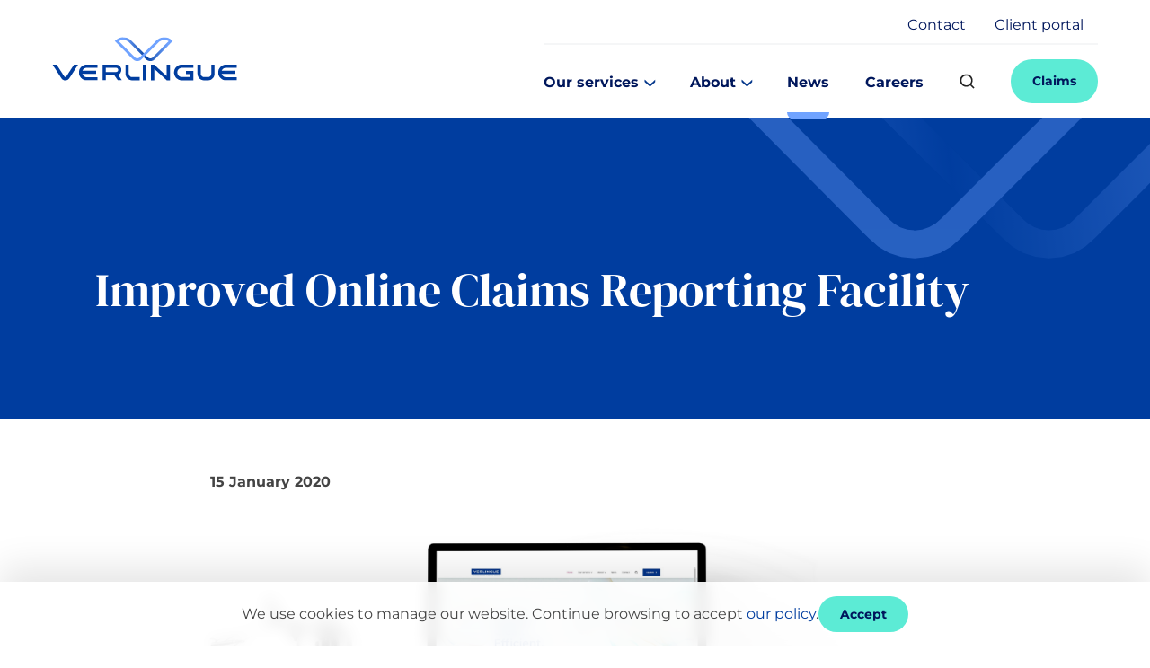

--- FILE ---
content_type: text/html; charset=utf-8
request_url: https://www.verlingue.co.uk/news/improved-online-claims-reporting-facility/
body_size: 7312
content:
<!DOCTYPE html> <html dir="ltr" lang="en" prefix="og: http://ogp.me/ns#"> <head> <meta charset="utf-8"> <!-- Designed & Developed by Liquid Light (https://www.liquidlight.co.uk) This website is powered by TYPO3 - inspiring people to share! TYPO3 is a free open source Content Management Framework initially created by Kasper Skaarhoj and licensed under GNU/GPL. TYPO3 is copyright 1998-2026 of Kasper Skaarhoj. Extensions are copyright of their respective owners. Information and contribution at https://typo3.org/ --> <link rel="icon" href="/typo3conf/ext/verlingue/Resources/Public/Images/favicon.ico" type="image/vnd.microsoft.icon"> <title>Improved Online Claims Reporting Facility - Verlingue</title> <meta http-equiv="x-ua-compatible" content="IE=edge" /> <meta name="generator" content="TYPO3 CMS" /> <meta name="viewport" content="width=device-width, initial-scale=1" /> <meta name="robots" content="index,follow" /> <meta name="description" content="Article- Verlingue - Insurance Brokers &amp; Employee Benefits" /> <meta property="og:type" content="article" /> <meta property="og:title" content="Improved Online Claims Reporting Facility" /> <meta property="og:image" content="https://www.verlingue.co.uk/fileadmin/_processed_/4/7/csm_Untitled_design__15__5d734b6339.png" /> <meta property="og:image:width" content="450" /> <meta property="og:image:height" content="322" /> <meta property="og:image:alt" content="Improved Online Claims Reporting Facility" /> <meta property="og:image" content="https://www.verlingue.co.uk/fileadmin/_processed_/4/7/csm_Untitled_design__15__31103b21c6.png" /> <meta property="og:image:width" content="997" /> <meta property="og:image:height" content="446" /> <meta property="og:image:alt" content="Improved Online Claims Reporting Facility" /> <meta name="twitter:title" content="Improved Online Claims Reporting Facility" /> <meta name="twitter:card" content="summary_large_image" /> <meta name="twitter:image" content="https://www.verlingue.co.uk/fileadmin/_processed_/4/7/csm_Untitled_design__15__5d734b6339.png" /> <link rel="stylesheet" href="/typo3temp/assets/compressed/merged-09542164835353ae657951514c7276bb-fdd8cb2b76c0af9aedc6b47f11d1becd.css.gzip?1767688696" media="screen"> <link rel="stylesheet" href="/typo3temp/assets/compressed/merged-b6e39edf7b4747e2914491b7757e0a58-9be5627e9f4e5603b4b09d23d898b835.css.gzip?1767688696" media="print"> <script>
/*<![CDATA[*/
/*TS_inlineJS*/
document.documentElement.className+=' hasJs';
if(localStorage['EXT:CustomFonts'] && localStorage['EXT:CustomFonts'] === 'Loaded') {document.documentElement.className += ' fontsLoaded';}
function onRecaptchaSubmit() { document.querySelectorAll('[data-callback="onRecaptchaSubmit"]')[0].form.submit(); return false; }
			(function(window, document, undefined) {
				window.onload = init;
				function init() {
					var detectIE = /msie|trident|edge/g.test(navigator.userAgent.toLowerCase());
					if (detectIE === true) {
						var datesAll = document.querySelectorAll('form[id^=claims-MotorMotorFleet-] input[type=date]');
						for (var i = 0; i < datesAll.length; i++) {
							datesAll[i].parentElement.insertAdjacentHTML('beforeend', '<p class="dateMessage">Please add the date in this format: yyyy-mm-dd</p>');
						}
					}
				}
			})(window, document, undefined);

/*]]>*/
</script> <link rel="alternate" type="application/rss+xml" title="News (RSS 2.0)" href="https://www.verlingue.co.uk/news/rss"> <link rel="alternate" type="application/rss+xml" title="Working at Verlingue (RSS 2.0)" href="https://www.verlingue.co.uk/careers/rss"> <meta name="google-site-verification" content="-LH1URuuXIDCu7mkEGBgADpFOl0_MQsae1rBbeQBblo" /><link rel="search" type="application/opensearchdescription+xml" title="Verlingue" href="https://www.verlingue.co.uk/open-search"><script>if(localStorage['EXT:CustomFonts'] && localStorage['EXT:CustomFonts'] === 'Loaded') {document.documentElement.className += ' fontsLoaded';}</script><link rel="icon" href="/typo3conf/ext/verlingue/Resources/Public/Images/favicon.ico" sizes="any"><link rel="icon" href="/typo3conf/ext/verlingue/Resources/Public/Images/favicon.svg" type="image/svg+xml"><link rel="apple-touch-icon" href="/typo3conf/ext/verlingue/Resources/Public/Images/favicon_180.png"><link rel="dns-prefetch" href="https://www.googletagmanager.com"> <link rel="preconnect" crossorigin href="https://www.googletagmanager.com"><script>window.dataLayer = window.dataLayer || [];
function gtag(){dataLayer.push(arguments);}
gtag('consent', 'default', {'ad_storage': 'denied','ad_user_data': 'denied','ad_personalization': 'denied','analytics_storage': 'denied','functionality_storage': 'denied','personalization_storage': 'denied','security_storage': 'granted'});</script><script>(function(w,d,s,l,i){w[l]=w[l]||[];w[l].push({'gtm.start':
new Date().getTime(),event:'gtm.js'});var f=d.getElementsByTagName(s)[0],
j=d.createElement(s),dl=l!='dataLayer'?'&l='+l:'';j.async=true;j.src=
'https://www.googletagmanager.com/gtm.js?id='+i+dl;f.parentNode.insertBefore(j,f);
})(window,document,'script','dataLayer','GTM-5L27DF4');</script><script>gtag('consent', 'update', {'ad_storage': 'granted','ad_user_data': 'granted','ad_personalization': 'granted','analytics_storage': 'granted','functionality_storage': 'granted','personalization_storage': 'granted'});</script><link rel="manifest" href="https://www.verlingue.co.uk/manifest.webmanifest"><meta name="theme-color" content="#FFFFFF"><script>if(navigator.serviceWorker)navigator.serviceWorker.register('/sw.js', {scope:'/'})</script> <link rel="canonical" href="https://www.verlingue.co.uk/news/improved-online-claims-reporting-facility/"/> </head> <body itemscope itemtype="https://schema.org/WebPage"> <noscript><iframe src="https://www.googletagmanager.com/ns.html?id=GTM-5L27DF4" height="0" width="0" style="display:none;visibility:hidden"></iframe></noscript> <div class="page" id="top"> <header class="siteHeader"><div class="container"><div class="logo"><div class="wrapper"><a href="https://www.verlingue.co.uk/" title="Verlingue - Insurance Brokers &amp; Employee Benefits"><img src="/typo3conf/ext/verlingue/Resources/Public/Images/logo_print.png" width="200" height="100" alt="Verlingue" title="Verlingue"></a></div></div><nav class="mobileNavigation"><ul><li class="menu" data-target=".navigationWrapper"><span>Menu</span></li></ul></nav><div class="navigationWrapper"><nav class="navigationTop"><ul class="navigation horizontal" role="list"><li class="first"><a href="/how-can-we-help-you/" title="How can we help you?"><span>Contact</span></a></li><li class="last"><a href="https://verlinguecsp.acturis.com/" title="Client portal" rel="noopener"><span>Client portal</span></a></li></ul></nav><div class="mainNavWrapper"><a href="/our-services/claims/" title="Verlingue UK Claims" target="_self" class="button"><span>Claims</span></a><div class="searchOverlay"><div class="searchOverlayWrapper"><button class="searchOverlayClose"><span>Close</span></button><div class="searchOverlayIntro"><h2>What would you like to look for?</h2></div><div id="search"><form action="/search/" method="get" data-category="SearchOverlay" class="searchOverlayForm" itemprop="potentialAction" itemscope itemtype="https://schema.org/SearchAction"><input type="hidden" name="tx_indexedsearch_pi2[action]" value="search"><fieldset><legend>Site search</legend><label><span>Search keyword(s): </span><input name="query" placeholder="" itemprop="query-input" type="text" size="20" autocomplete="off" aria-label="Search keyword(s)" ></label><button class="search" title="Search"><span>Search</span></button></fieldset></form></div></div></div><button class="searchTrigger" aria-label="Search"><span>Search</span></button><nav class="primaryNavigation"><div class="wrapper"><ul class="navigation horizontal" role="list"><li class="hasChildren"><a href="/our-services/" title="Our services"><span>Our services</span></a><div class="abstract"><h3><a href="/our-services/">Our services</a></h3><p>We advise businesses in all sectors, and have particular expertise in hospitality, technology, property, healthcare, transport-logistics, food delivery and more. </p></div><div class="subNavWrapper"><ul class="subNav"><li class="hasChildren firstSubNav"><a href="/our-services/business-insurance/" title="Business Insurance"><span>Business Insurance</span></a><div class="abstractWrap"><div class="abstract"><h3><a href="/our-services/business-insurance/">Business Insurance</a></h3><p>Running your business and keeping it on track is your key to success, but every now and again things can go wrong. Verlingue can help you access the right insurance tailored to your unique business needs.</p></div><ul class="subNav"><li class="first"><a href="/our-services/business-insurance/food-drink/" title="Food &amp; Drink"><span>Food &amp; Drink</span></a></li><li><a href="/our-services/business-insurance/hospitality-insurance/" title="Hospitality Insurance"><span>Hospitality Insurance</span></a></li><li><a href="/our-services/business-insurance/media-insurance/" title="Media Insurance"><span>Media Insurance</span></a></li><li><a href="/our-services/business-insurance/construction-insurance/" title="Construction Insurance"><span>Construction Insurance</span></a></li><li><a href="/our-services/business-insurance/technology-insurance/" title="Technology Insurance"><span>Technology Insurance</span></a></li><li><a href="/our-services/business-insurance/life-sciences-insurance/" title="Life Sciences Insurance"><span>Life Sciences Insurance</span></a></li><li><a href="/our-services/business-insurance/healthcare-medical/" title="Healthcare &amp; Medical"><span>Healthcare &amp; Medical</span></a></li><li><a href="/our-services/business-insurance/food-delivery-insurance/" title="Food Delivery Insurance"><span>Food Delivery Insurance</span></a></li><li><a href="/our-services/business-insurance/property-owners-investors/" title="Property Owners &amp; Investors"><span>Property Owners &amp; Investors</span></a></li><li><a href="/our-services/business-insurance/enforcement-agents/" title="Enforcement Agents"><span>Enforcement Agents</span></a></li><li><a href="/our-services/business-insurance/transport-logistics/" title="Transport &amp; Logistics"><span>Transport &amp; Logistics</span></a></li><li><a href="/our-services/business-insurance/cyber-and-data-protection-insurance/" title="Cyber and Data Protection Insurance"><span>Cyber and Data Protection Insurance</span></a></li><li><a href="/our-services/business-insurance/cryptocurrency-insurance/" title="Cryptocurrency Insurance"><span>Cryptocurrency Insurance</span></a></li><li><a href="/our-services/business-insurance/fintech/" title="FinTech"><span>FinTech</span></a></li><li class="last"><a href="/our-services/business-insurance/multinational/" title="Multinational"><span>Multinational</span></a></li></ul></div></li><li class="hasChildren firstSubNav"><a href="/our-services/employee-benefits/" title="Employee Benefits"><span>Employee Benefits</span></a><div class="abstractWrap"><div class="abstract"><h3><a href="/our-services/employee-benefits/">Employee Benefits</a></h3><p>Verlingue, as your expert insurance broker, understands the strategic value of Employee Benefits. We design programs that are considered, affordable, and sustainable, empowering businesses to attract, reward, and retain the exceptional employees essential for prosperity.</p></div><ul class="subNav"><li class="first"><a href="/our-services/employee-benefits/benefits-strategy-consulting/" title="Benefits Strategy &amp; Consulting"><span>Benefits Strategy &amp; Consulting</span></a></li><li><a href="/our-services/employee-benefits/workplace-savings-pensions/" title="Workplace Savings &amp; Pensions"><span>Workplace Savings &amp; Pensions</span></a></li><li><a href="/our-services/employee-benefits/financial-wellbeing-education/" title="Financial Wellbeing &amp; Education"><span>Financial Wellbeing &amp; Education</span></a></li><li><a href="/our-services/employee-benefits/group-risk-protection/" title="Group Risk &amp; Protection"><span>Group Risk &amp; Protection</span></a></li><li><a href="/our-services/employee-benefits/healthcare-medical/" title="Healthcare &amp; Medical"><span>Healthcare &amp; Medical</span></a></li><li><a href="/our-services/employee-benefits/flexible-benefits-technology-solutions/" title="Flexible Benefits Technology Solutions"><span>Flexible Benefits Technology Solutions</span></a></li><li class="last"><a href="/our-services/employee-benefits/international-benefits-consulting/" title="International Benefits Consulting"><span>International Benefits Consulting</span></a></li></ul></div></li><li><a href="/our-services/risk-management-2/" title="Risk Management"><span>Risk Management</span></a><div class="abstractWrap"><div class="abstract"><h3><a href="/our-services/risk-management-2/">Risk Management</a></h3><p>Verlingue have a Risk Management Team, who are dedicated to trying to minimise risk and protect your business from the impact of such consequences.</p></div></div></li><li><a href="/our-services/credit-insurance/" title="Trade Credit Insurance"><span>Trade Credit Insurance</span></a><div class="abstractWrap"><div class="abstract"><h3><a href="/our-services/credit-insurance/">Trade Credit Insurance</a></h3><p>Verlingue Trade Credit Insurance solutions provide leverage against bad debts incurred within the business trading cycle and will lead to improving cash flows.</p></div></div></li><li><a href="/our-services/private-clients-insurance/" title="Private Clients Insurance"><span>Private Clients Insurance</span></a><div class="abstractWrap"><div class="abstract"><h3><a href="/our-services/private-clients-insurance/">Private Clients Insurance</a></h3><p>Whether it be your car, home, prized possessions, travel plans, buy-to-let investments, or even private medical insurance for you and your family, we can design insurance solutions to suit your specific requirements.</p></div></div></li><li class="last"><a href="/our-services/claims/" title="Claims"><span>Claims</span></a><div class="abstractWrap"><div class="abstract"><h3><a href="/our-services/claims/">Claims</a></h3></div></div></li></ul></div></li><li class="hasChildren"><a href="/about/" title="About"><span>About</span></a><div class="abstract"><h3><a href="/about/">About</a></h3><p>At Verlingue we are able to connect you to the right insurance solutions through the great relationships we have developed with our insurance partners and trusted business advisors.</p></div><div class="subNavWrapper"><ul class="subNav"><li class="first"><a href="/about/who-we-are/" title="Who we are"><span>Who we are</span></a><div class="abstractWrap"><div class="abstract"><h3><a href="/about/who-we-are/">Who we are</a></h3></div></div></li><li><a href="/about/support-wherever-you-are/" title="Support wherever you are"><span>Our locations</span></a><div class="abstractWrap"><div class="abstract"><h3><a href="/about/support-wherever-you-are/">Support wherever you are</a></h3></div></div></li><li><a href="/about/the-adelaide-group/" title="The Adelaide Group"><span>The Adelaide Group</span></a><div class="abstractWrap"><div class="abstract"><h3><a href="/about/the-adelaide-group/">The Adelaide Group</a></h3></div></div></li><li><a href="/about/better-future-2028/" title="Better Future 2028"><span>Better Future 2028</span></a><div class="abstractWrap"><div class="abstract"><h3><a href="/about/better-future-2028/">Better Future 2028</a></h3></div></div></li><li><a href="/about/environmental-social-and-governance-1/" title="We are Family, We are Verlingue"><span>Environmental, Social and Governance</span></a><div class="abstractWrap"><div class="abstract"><h3><a href="/about/environmental-social-and-governance-1/">We are Family, We are Verlingue</a></h3></div></div></li><li class="last"><a href="/about/worldwide-broker-network/" title="Worldwide Broker Network"><span>Worldwide Broker Network</span></a><div class="abstractWrap"><div class="abstract"><h3><a href="/about/worldwide-broker-network/">Worldwide Broker Network</a></h3><p>Verlingue is part of the Worldwide Broker Network (WBN), the largest independent broker network supporting clients across more than 100 countries. Through over 150 trusted broker partners, we deliver global insurance and employee benefits solutions rooted in strong, long-standing relationships. This collaborative approach ensures consistent service excellence, shared expertise, and a commitment to putting clients first wherever they operate.</p></div></div></li></ul></div></li><li class="current active "><a href="/news/" title="News" class="active"><span>News</span></a><div class="abstract"><h3><a href="/news/">News</a></h3></div></li><li class="last"><a href="/careers/" title="Working at Verlingue"><span>Careers</span></a><div class="abstract"><h3><a href="/careers/">Working at Verlingue</a></h3></div></li></ul></div></nav></div></div></div></header> <div class="banner" style="background-image: url('/fileadmin/uploads/verlingue/Banners/Homepage-placeholder-banner.jpg');"> <div class="wrapper"> <h1 itemprop="name"><span>Improved Online Claims Reporting Facility</span></h1> <div class="pageRow contentHeader header"> <div class="wrapper"> <div class="contentWrapper"> <a id="c5567"></a> <div class="ce-textpic ce-center ce-above"> </div> </div> </div> </div> </div> </div> <main id="content"> <div class="container"> <!--TYPO3SEARCH_begin--> <div class="pageLayout oneColumnPage"> <div class="wrapper"> <div class="pageRow contentHeader header"> <div class="wrapper"> <div class="contentWrapper"> <a id="c5567"></a> <div class="ce-textpic ce-center ce-above"> </div> </div> </div> </div> <div class="pageRow content" itemprop="mainContentOfPage" itemscope itemtype="http://schema.org/WebPageElement"> <div class="wrapper"> <div class="pageColumn primary"> <div class="wrapper"> <a id="c2284"></a> <!-- BEGIN: Content of extension "ll_catalog", plugin "tx_llcatalog_pi" --> <div class="tx-llcatalog-pi"> <div class="news single "> <div class="header"> <p> <span class="date">15 January 2020</span> </p> </div> <div class="content"> <div class="contentWrapper"> <a id="c4788"></a> <div class="ce-textpic ce-center ce-above"> <div class="ce-gallery" data-ce-columns="1" data-ce-images="1"> <div class="ce-outer"> <div class="ce-inner"> <div class="ce-row"> <div class="ce-column"> <figure class="image"> <img class="image-embed-item" src="/fileadmin/_processed_/4/7/csm_Untitled_design__15__31103b21c6.png" width="997" height="446" loading="lazy" alt="" /> </figure> </div> </div> </div> </div> </div> <div class="ce-bodytext"> <h4>We have improved the Online Claims Reporting functionality on our website.</h4> <p>You may be aware that clients have been able to fill in an online form for <strong><a href="https://www.verlingue.co.uk/our-services/claims/report-a-new-claim/motormotor-fleet/" target="_blank">Motor / Motor Fleet</a> </strong>claims for many years, however we have now developed a new Online Claim Form&nbsp;for all of the following categories:</p><ul> <li><strong><a href="https://www.verlingue.co.uk/our-services/claims/report-a-new-claim/employers-liability/" target="_blank">Employers Liability</a></strong></li> <li><strong><a href="https://www.verlingue.co.uk/our-services/claims/report-a-new-claim/personal-property/" target="_blank">Personal Property</a></strong></li> <li><strong><a href="https://www.verlingue.co.uk/our-services/claims/report-a-new-claim/commercial-property/" target="_blank">Commercial Property</a></strong></li> <li><strong><a href="https://www.verlingue.co.uk/our-services/claims/report-a-new-claim/public-liability/" target="_blank">Public Liability</a></strong></li> <li><strong><a href="https://www.verlingue.co.uk/our-services/claims/report-a-new-claim/carrier%e2%80%99s-transit-liability/" target="_blank">Carrier's Transit Liability</a></strong></li> </ul><p>&nbsp;</p> <p>We hope you'll never need to use these forms, but should an accident occur it is now easier than ever to report your claim.</p> <p>If your current arrangement is to report directly to insurers then this continues unaltered.</p> <p>&nbsp;</p> </div> </div> </div> </div> </div> </div> <!-- END: Content of extension "ll_catalog", plugin "tx_llcatalog_pi" --> </div> </div> </div> </div> <div class="pageRow contentFooter footer"> <div class="wrapper"> </div> </div> </div> </div> <!--TYPO3SEARCH_end--> </div> </main> <footer class="siteFooter footer"> <div class="upperFooter footerContainer"><div class="container"><div class="socialWrap">Follow us<div class="social"><ul><li><a href="https://linkedin.com/company/verlingueuk" title="Follow Verlingue on LinkedIn" rel="noopener"><span>LinkedIn</span></a></li><li><a href="https://open.spotify.com/show/1gRoOOY7vjlDEaQz3q13J1?go=1&amp;sp_cid=1951c8dc4cdd6af666e9617b2143f7d3&amp;utm_source=embed_player_p&amp;utm_medium=desktop&amp;nd=1&amp;dlsi=e199ff5eee5246e1" title="Verlingue on Spotify" rel="noopener"><span>Spotify</span></a></li><li><a href="https://youtube.com/user/BarnettandBarnett" title="Verlingue on YouTube" rel="noopener"><span>YouTube</span></a></li></ul></div></div><div class="footerLogos"><div class="contentWrapper"> <a id="c4592"></a> <div class="ce-image ce-center ce-above"> <div class="ce-gallery" data-ce-columns="1" data-ce-images="6"> <div class="ce-outer"> <div class="ce-inner"> <div class="ce-row"> <div class="ce-column"> <figure class="image"> <a href="https://www.cii.co.uk/" title="Chartered Insurance Brokers"> <img class="image-embed-item" title=" Chartered Insurance Brokers" src="/fileadmin/uploads/verlingue/Photos/Logo/Logo_Chartered.svg" width="51" height="98" loading="lazy" alt="" /> </a> </figure> </div> </div> <div class="ce-row"> <div class="ce-column"> <figure class="image"> <a href="http://www.peterjonesfoundation.org" title="Peter Jones foundation"> <img class="image-embed-item" title="Peter Jones foundation" alt="Peter_Jones_Foundation_Verlingue" src="/fileadmin/uploads/verlingue/Photos/Logo/Logo_perer_jones.png" width="174" height="55" loading="lazy" /> </a> </figure> </div> </div> <div class="ce-row"> <div class="ce-column"> <figure class="image"> <img class="image-embed-item" src="/fileadmin/user_upload/IIC-Award-2025-Gold-RGB.jpg_96_x_200.jpg" width="200" height="96" loading="lazy" alt="" /> </figure> </div> </div> <div class="ce-row"> <div class="ce-column"> <figure class="image"> <img class="image-embed-item" alt="Verlingue_Ecovadis_Silver" src="/fileadmin/user_upload/Ecovadis_Silver.png" width="100" height="100" loading="lazy" /> </figure> </div> </div> <div class="ce-row"> <div class="ce-column"> <figure class="image"> <img class="image-embed-item" src="/fileadmin/user_upload/greenly_24.png" width="96" height="109" loading="lazy" alt="" /> </figure> </div> </div> <div class="ce-row"> <div class="ce-column"> <figure class="image"> <img class="image-embed-item" src="/fileadmin/user_upload/Cyber_Essentials_2023_1.jpg" width="77" height="109" loading="lazy" alt="" /> </figure> </div> </div> </div> </div> </div> </div> </div></div></div></div><div class="lowerFooter footerContainer"><div class="container"><nav class="footerNavigation"><ul class="navigation horizontal" role="list"><li class="first"><a href="/complaints/" title="Complaints"><span>Complaints</span></a></li><li><a href="/privacy-legal-information/" title="Privacy &amp; Legal Information"><span>Privacy &amp; Legal Information</span></a></li><li><a href="/cookie-policy/" title="Cookie Policy"><span>Cookie Policy</span></a></li><li><a href="/accessibility-statement/" title="Accessibility Statement"><span>Accessibility Statement</span></a></li><li><a href="/sitemap/" title="Sitemap"><span>Sitemap</span></a></li><li class="last"><a href="/search/" title="Search"><span>Search</span></a></li></ul></nav><div class="footerInfo"><div class="contentWrapper"> <a id="c4587"></a> <p>Verlingue Limited | Registered in England &amp; Wales | Reg. No : 4024377 | Reg. Offices : Forum House, 41-51 Brighton Road, Redhill, RH1 6YS<br> Authorised and regulated by the Financial Conduct Authority (FCA No. 306088). Members of the British Insurance Brokers Association.</p> </div></div><div id="copyright"><div class="wrapper">&copy; 2026 Verlingue</div></div><div id="credits"><div class="wrapper"><a href="https://www.liquidlight.co.uk" target="_blank" rel="noopener">Web design agency</a> - Liquid Light</div></div></div></div> </footer> </div> <script data-schema="WebSite" type="application/ld+json">{"@context":"http:\/\/schema.org","@type":"WebSite","name":"Verlingue","url":"https:\/\/www.verlingue.co.uk\/","description":"Insurance Brokers & Employee Benefits","potentialAction":{"@type":"SearchAction","target":"https:\/\/www.verlingue.co.uk\/search\/?query={query}","query-input":"required name=query"}}</script> <script data-schema="Organization" type="application/ld+json">{"@context":"http:\/\/schema.org","@type":"Organization","name":"Verlingue","url":"https:\/\/www.verlingue.co.uk\/","description":"Insurance Brokers & Employee Benefits"}</script> <noscript> <img height="1" width="1" style="display:none;" alt="" src=https://px.ads.linkedin.com/collect/?pid=5323770&fmt=gif /> </noscript> <script src="https://www.google.com/recaptcha/api.js?hl="></script> <script src="/typo3temp/assets/compressed/core-08aea259eeb569e66973d8cbadfccee2.js.gzip?1767688696" async="async" defer="defer"></script> <script>
/*<![CDATA[*/
/*TS_inlineFooter*/
			_linkedin_partner_id = "5323770";
			window._linkedin_data_partner_ids = window._linkedin_data_partner_ids || [];window._linkedin_data_partner_ids.push(_linkedin_partner_id);
			(function(l) {
				if (!l){window.lintrk = function(a,b){window.lintrk.q.push([a,b])};
				window.lintrk.q=[]}
				var s = document.getElementsByTagName("script")[0];
				var b = document.createElement("script");
				b.type = "text/javascript";b.async = true;
				b.src = https://snap.licdn.com/li.lms-analytics/insight.min.js;
			s.parentNode.insertBefore(b, s);})(window.lintrk);

/*]]>*/
</script> <script data-type="Article" type="application/ld+json">{"@context":"https:\/\/schema.org","@type":"Article","mainEntityOfPage":{"@type":"WebPage","@id":"https:\/\/www.verlingue.co.uk"},"headline":"Improved Online Claims Reporting Facility","datePublished":"2020-01-15T15:16:37+00:00","dateModified":"2020-01-29T12:17:15+00:00","author":{"@type":"Person","name":"Verlingue"},"publisher":{"@type":"Organization","name":"Verlingue"},"description":"","image":[{"@type":"ImageObject","url":"https:\/\/www.verlingue.co.uk\/fileadmin\/_processed_\/4\/7\/csm_Untitled_design__15__5d734b6339.png","width":450,"height":322,"caption":"Improved Online Claims Reporting Facility","representativeOfPage":true},{"@type":"ImageObject","url":"https:\/\/www.verlingue.co.uk\/fileadmin\/_processed_\/4\/7\/csm_Untitled_design__15__31103b21c6.png","width":997,"height":446,"caption":"Improved Online Claims Reporting Facility","representativeOfPage":true}]}</script> <script type="text/javascript" src="/_Incapsula_Resource?SWJIYLWA=719d34d31c8e3a6e6fffd425f7e032f3&ns=2&cb=1926397545" async></script></body> </html>

--- FILE ---
content_type: text/css
request_url: https://www.verlingue.co.uk/typo3temp/assets/compressed/merged-09542164835353ae657951514c7276bb-fdd8cb2b76c0af9aedc6b47f11d1becd.css.gzip?1767688696
body_size: 21434
content:
html{line-height:1.15;-webkit-text-size-adjust:100%}body{margin:0}main{display:block}h1{margin:.67em 0}hr{-webkit-box-sizing:content-box;box-sizing:content-box;height:0;overflow:visible}pre{font-family:monospace,monospace}a{background-color:transparent}abbr[title]{border-bottom:none;text-decoration:underline;-webkit-text-decoration:underline dotted;text-decoration:underline dotted}code,kbd,samp{font-family:monospace,monospace;font-size:1em}small{font-size:80%}sub,sup{font-size:75%;line-height:0;position:relative;vertical-align:baseline}sub{bottom:-.25em}sup{top:-.5em}button,input,optgroup,select,textarea{font-family:inherit;font-size:100%;line-height:1.15;margin:0}button,input{overflow:visible}button,select{text-transform:none}button,[type=button],[type=reset],[type=submit]{-webkit-appearance:button}button::-moz-focus-inner,[type=button]::-moz-focus-inner,[type=reset]::-moz-focus-inner,[type=submit]::-moz-focus-inner{border-style:none;padding:0}button:-moz-focusring,[type=button]:-moz-focusring,[type=reset]:-moz-focusring,[type=submit]:-moz-focusring{outline:ButtonText dotted 1px}fieldset{padding:.35em .75em .625em}legend{-webkit-box-sizing:border-box;box-sizing:border-box;color:inherit;display:table;max-width:100%;padding:0;white-space:normal}progress{vertical-align:baseline}textarea{overflow:auto}[type=checkbox],[type=radio]{-webkit-box-sizing:border-box;box-sizing:border-box;padding:0}[type=number]::-webkit-inner-spin-button,[type=number]::-webkit-outer-spin-button{height:auto}[type=search]{-webkit-appearance:textfield;outline-offset:-2px}[type=search]::-webkit-search-decoration{-webkit-appearance:none}::-webkit-file-upload-button{-webkit-appearance:button;font:inherit}details{display:block}summary{display:list-item}template,[hidden]{display:none}img,object,iframe{border:0}img{max-width:100%;vertical-align:middle}object,iframe{width:100%}figure{margin:0}b,strong{font-weight:700}.hide,.isHidden{display:none}.clear{clear:both}.text-center{text-align:center}.text-right{text-align:right}.text-justify{text-align:justify}.breadcrumb ol{list-style:none;padding:0;margin:0}.breadcrumb ol > li{display:inline;padding:0;margin:0}.breadcrumb ol > li + li::before{content:"»";padding:0 .25rem}button,input[type=submit],input[type=button],input[type=clear]{-webkit-appearance:none;-moz-appearance:none;appearance:none;cursor:pointer}.ce-textpic::after{content:"";display:table;clear:both}.ce-textpic figure{margin:var(--cetextpic-margin,0 0 1rem)}.ce-align-center,.ce-center .ce-gallery{text-align:center}.ce-align-right,.ce-right .ce-gallery{text-align:right}.ce-align-left,.ce-left .ce-gallery{text-align:left}.ce-intext.ce-nowrap.ce-left .ce-gallery,.ce.intext.ce-left .ce-gallery{float:left;max-width:var(--thirtySeventyWidth);margin-right:var(--gutter)}.ce-intext.ce-nowrap.ce-left .ce-gallery{max-width:var(--thirtySeventyWidth)}.ce-intext.ce-nowrap.ce-left .ce-bodytext{padding-left:var(--gutter);margin-left:var(--thirtySeventyWidth)}.ce-intext.ce-nowrap.ce-right .ce-gallery,.ce.intext.ce-right .ce-gallery{float:right;max-width:var(--thirtySeventyWidth);margin-left:var(--gutter)}.ce-intext.ce-nowrap.ce-right .ce-gallery{max-width:var(--thirtySeventyWidth)}.ce-intext.ce-nowrap.ce-right .ce-bodytext{margin-right:var(--thirtySeventyWidth);padding-right:var(--gutter)}.ce-border figure img,.ce-border iframe{border:var(--ceborder-img-border,thin solid var(--primary))}.ce-image::after{content:"";display:table;clear:both}.ce-image .ce-row{display:-webkit-box;display:-ms-flexbox;display:flex;-webkit-box-align:center;-ms-flex-align:center;align-items:center;-webkit-box-pack:start;-ms-flex-pack:start;justify-content:flex-start;margin-left:-1rem}.ce-image .ce-row .ce-column{margin:0 0 1rem;padding-left:1rem;width:100%;max-width:100%}.ce-image[data-ce-columns="2"] .ce-row .ce-column{width:50%}.ce-image[data-ce-columns="3"] .ce-row .ce-column{width:33.33%}.ce-image[data-ce-columns="4"] .ce-row .ce-column{width:25%}.ce-image[data-ce-columns="5"] .ce-row .ce-column{width:20%}.ce-image[data-ce-columns="6"] .ce-row .ce-column{width:16.66%}.mapContainer img{max-width:none}.messages{margin:0;padding:0;list-style-type:none}.messages > li{padding:0;margin:0;background-image:none}.messages > li > ul{margin:0;padding:0;list-style-type:none}.userConnectionStatus{display:none}.isOffline .userConnectionStatus{display:block}.jumpToTop,.jumpToContent{font-size:var(--jumpToFontSize,.75rem);font-weight:var(--jumpToFontWeight,normal);padding:var(--jumpToPadding,.2rem .5rem);margin:var(--jumpToMargin,0);background-color:var(--jumpToBg,var(--primary));color:var(--jumpToColour,var(--neutralLightest));-webkit-transition:var(--jumpToTransition,.3s ease);transition:var(--jumpToTransition,.3s ease);-webkit-transition-property:var(--jumpToTransitionProperty,transform);transition-property:var(--jumpToTransitionProperty,transform);z-index:var(--jumpToZindex,10)}.jumpToTop:focus,.jumpToContent:focus{-webkit-transform:var(--jumpToFocusTransform,translateY(0));-ms-transform:var(--jumpToFocusTransform,translateY(0));transform:var(--jumpToFocusTransform,translateY(0));color:var(--jumpToFocusColour,var(--neutralLightest))}.jumpToContent{position:var(--jumpToContentPosition,absolute);top:var(--jumpToContentPositionTop,0);right:var(--jumpToContentPositionRight,1rem);-webkit-transform:var(--jumpToContentTransform,translateY(-5rem));-ms-transform:var(--jumpToContentTransform,translateY(-5rem));transform:var(--jumpToContentTransform,translateY(-5rem))}.jumpToTop{position:var(--jumpToTopPosition,fixed);left:var(--jumpToTopPositionLeft,1rem);bottom:var(--jumpToTopPositionBottom,2rem);-webkit-transform:var(--jumpToTopTransform,translateY(7rem));-ms-transform:var(--jumpToTopTransform,translateY(7rem));transform:var(--jumpToTopTransform,translateY(7rem))}.ce-textpic figure.video{display:block;height:auto;padding:0;margin:0}.ce-textpic .video-embed{position:relative;height:0;padding-top:56.25%;margin-bottom:1rem}.ce-textpic .video-embed > iframe,.ce-textpic .video-embed > video,.ce-textpic .video-embed > object{position:absolute;top:0;left:0;width:100%;height:100%}.video{position:relative;height:0;padding-top:56.25%;margin-bottom:1rem}.video > iframe,.video > video,.video > object{position:absolute;top:0;left:0;width:100%;height:100%}.fb_iframe_widget{display:block!important;margin:0 auto 1rem;text-align:center!important}html{-webkit-box-sizing:var(--documentBoxSizing,border-box);box-sizing:var(--documentBoxSizing,border-box)}*,*::before,*::after{-webkit-box-flex:var(--universalSelectorFlex,0 1 auto);-ms-flex:var(--universalSelectorFlex,0 1 auto);flex:var(--universalSelectorFlex,0 1 auto);-webkit-box-sizing:var(--universalSelectorBoxSizing,inherit);box-sizing:var(--universalSelectorBoxSizing,inherit)}:root{--search-result-image-display:block;--search-result-image-float:none;--search-result-image-margin:0 0 1rem;--search-layoutFilters-order:0;--search-layoutFilters-width:100%;--search-layoutResults-width:100%}.facetedSearch .kesGreyButt{display:var(--search-reset-display,block);font-size:var(--search-reset-fontSize,.8rem);font-weight:var(--search-reset-fontWeight,normal);font-style:var(--search-reset-fontStyle,normal);color:var(--search-reset-color,var(--base));border-width:var(--search-reset-borderWidth,thin 0 0);border-style:var(--search-reset-borderStyle,solid);border-color:var(--search-reset-borderColor,var(--primary));padding:var(--search-reset-padding,.5rem 0 0)}.facetedSearch .kesGreyButt:hover{color:var(--search-reset-colour-hover,var(--secondary))}.facetedSearch .breadcrumb{font-size:var(--search-breadcrumb-fontSize,.9rem)}.facetedSearch .breadcrumb ol{list-style:none;padding-left:0}.facetedSearch .breadcrumb li{display:inline}.facetedSearch .breadcrumb li:first-child,.facetedSearch .breadcrumb li:not(:first-child){margin-left:0}.facetedSearch .breadcrumb li:not(:first-child)::before{content:var(--search-breadcrumbDivider,"/");color:var(--search-breadcrumbDivider-color,inherit);padding-right:.25rem}.facetedSearch .resultListContainer{display:var(--search-layout-display,flex);-webkit-box-align:var(--search-layout-alignItems,flex-start);-ms-flex-align:var(--search-layout-alignItems,flex-start);align-items:var(--search-layout-alignItems,flex-start);-webkit-box-pack:var(--search-layout-justifyContent,flex-start);-ms-flex-pack:var(--search-layout-justifyContent,flex-start);justify-content:var(--search-layout-justifyContent,flex-start);-ms-flex-wrap:var(--search-layout-flexWrap,wrap);flex-wrap:var(--search-layout-flexWrap,wrap)}.facetedSearch .resultList{width:var(--search-resultsList-width,100%)}.facetedSearch .filtersResults{width:var(--search-layoutFilters-width);-webkit-box-ordinal-group:var(--search-layoutFilters-order);-ms-flex-order:var(--search-layoutFilters-order);order:var(--search-layoutFilters-order)}.facetedSearch .filtersResults + .resultList{width:var(--search-layoutResults-width);padding-right:var(--gutter)}.facetedSearch .listHorizontal{text-align:var(--search-listHorizontal-textAlign,center)}.facetedSearch .listHorizontal ul{display:var(--search-listHorizontal-ul-display,inline-flex);-webkit-box-align:var(--search-listHorizontal-ul-alignItems,flex-start);-ms-flex-align:var(--search-listHorizontal-ul-alignItems,flex-start);align-items:var(--search-listHorizontal-ul-alignItems,flex-start);-webkit-box-pack:var(--search-listHorizontal-ul-justifyContent,center);-ms-flex-pack:var(--search-listHorizontal-ul-justifyContent,center);justify-content:var(--search-listHorizontal-ul-justifyContent,center);-ms-flex-wrap:var(--search-listHorizontal-ul-flexWrap,wrap);flex-wrap:var(--search-listHorizontal-ul-flexWrap,wrap)}.facetedSearch .listHorizontal li{margin:var(--search-listHorizontal-li-margin,0 .5rem .25rem);padding:var(--search-listHorizontal-li-padding,0 0 .25rem)}.facetedSearch .listHorizontal li::before{display:none}.facetedSearch .listHorizontal li.selected{-webkit-transition:none;transition:none;border-width:var(--search-listHorizontal-selected-borderWidth,0 0 .2rem);border-style:var(--search-listHorizontal-selected-borderStyle,solid);border-color:var(--search-listHorizontal-selected-borderColor,var(--secondary))}.facetedSearch .listHorizontal li.selected a{color:var(--search-listHorizontal-selected-colour,var(--secondary))}.facetedSearch .listHorizontal a{font-size:var(--search-listHorizontal-link-fontSize,1rem);font-weight:var(--search-listHorizontal-link-fontWeight,normal);-webkit-text-decoration:var(--search-listHorizontal-link-textDecoration,none);text-decoration:var(--search-listHorizontal-link-textDecoration,none)}.facetedSearch .listHorizontal .head{display:var(--search-listHorizontal-head-display,none)}.facetedSearch .message{font-weight:var(--search-message-fontWeight,bold)}.facetedSearch .ordering{padding:var(--search-ordering-padding,1rem 0);margin:var(--search-ordering-margin,0 0 var(--gutter));border-width:var(--search-ordering-borderWidth,0 0 .125rem);border-style:var(--search-ordering-borderStyle,solid);border-color:var(--search-ordering-borderColor,var(--primary))}.facetedSearch .ordering ul{display:var(--search-ordering-ul-display,flex);-webkit-box-align:var(--search-ordering-ul-alignItems,flex-start);-ms-flex-align:var(--search-ordering-ul-alignItems,flex-start);align-items:var(--search-ordering-ul-alignItems,flex-start);-webkit-box-pack:var(--search-ordering-ul-justifyContent,flex-start);-ms-flex-pack:var(--search-ordering-ul-justifyContent,flex-start);justify-content:var(--search-ordering-ul-justifyContent,flex-start);-ms-flex-wrap:var(--search-ordering-ul-flexWrap,nowrap);flex-wrap:var(--search-ordering-ul-flexWrap,nowrap);margin:var(--search-ordering-ul-margin,0)}.facetedSearch .ordering li{padding:var(--search-ordering-li-padding,0);margin:var(--search-ordering-li-margin,0 1rem .5rem 0)}.facetedSearch .ordering li::before{display:none}.facetedSearch .sortlink .up,.facetedSearch .sortlink .down{display:var(--search-sortlink-up-down-display,inline-block);margin:var(--search-sortlink-margin,0 0 0 .5rem)}.facetedSearch .pagination li.active{padding:var(--search-pagination-li-active-padding,0)}.facetedSearch .pagination li.active a{color:var(--search-pagination-li-activeLink-color,inherit)}.facetedSearch .pagination .disabled,.facetedSearch .pagination .first,.facetedSearch .pagination .last{display:none}.facetedSearch .result{margin:var(--search-result-margin,1rem 0);border:var(--search-result-border,solid var(--neutralMid));border-width:var(--search-result-borderWidth,0 0 thin)}.facetedSearch .result.page{min-height:auto}.facetedSearch .result h2{font-size:var(--search-result-heading-fontSize,1.3rem);margin:var(--search-result-heading-margin,0 0 .5rem)}.facetedSearch .result h2 a:hover .hit{color:var(--search-hit-heading-hover-colour,inherit);background-color:var(--search-hit-heading-hover-bg,transparent)}.facetedSearch .result h2 a .hit{color:var(--search-hit-heading-colour,var(--search-hit-colour,inherit));font-weight:var(--search-hit-heading-fontWeight,var(--search-fontWeight,bold));background-color:var(--search-hit-heading-bg,var(--search-hit-bg,transparent))}.facetedSearch .result p .hit{color:var(--search-hit-colour,inherit);font-weight:var(--search-hit-fontWeight,bold);background-color:var(--search-hit-bg,transparent)}.facetedSearch .result .hit{-webkit-transition-property:var(--search-hit-transition-property,"color,background");transition-property:var(--search-hit-transition-property,"color,background");-webkit-transition-duration:var(--search-hit-transition-duration,.3s);transition-duration:var(--search-hit-transition-duration,.3s);-webkit-transition-timing-function:var(--search-hit-transition-timing-function,ease);transition-timing-function:var(--search-hit-transition-timing-function,ease)}.facetedSearch .result .teaser{overflow:var(--search-result-teaser-overflow,hidden)}.facetedSearch .result .teaser .image{display:var(--search-result-image-display);float:var(--search-result-image-float)}.facetedSearch .result .teaser .image img{margin:var(--search-result-image-margin)}.facetedSearch .searchBox fieldset > div{display:var(--searchbox-fieldset-display,flex)}.facetedSearch .searchBox fieldset > div label{-webkit-box-flex:var(--searchbox-fieldset-label-flex,1);-ms-flex-positive:var(--searchbox-fieldset-label-flex,1);flex-grow:var(--searchbox-fieldset-label-flex,1)}.facetedSearch .tags{list-style:none}.facetedSearch .tags > li{display:var(--search-tags-li-display,inline-block);padding:var(--search-tags-li-padding,0 0 1rem 0)}.facetedSearch .tags > li::before{display:none}.facetedSearch .tag{display:var(--search-tag-display,block);font-size:var(--search-tag-fontSize,.9rem);font-weight:var(--search-tag-fontWeight,bold);padding:var(--search-tag-padding,0);background-color:var(--search-tag-bg,transparent);border-radius:var(--search-tag-borderRadius,0);border:var(--search-tag-border,0)}.hasJs .facetedSearch .filtersResults .list:not(.isSelected) .kesGreyButt{display:none}:root{--llFormsBase:var(--base,#222);--llFormsGutterSmall:0.5rem;--llFormsGutter:1.5rem;--llFormsGroupMargin:0 0 var(--llFormsGutter);--llFormsFieldsMargin:0;--llFormsControlLabelFontSize:1rem;--llFormsControlLabelFontWeight:bold;--llFormsControlLabelMargin:0 0 0.5rem;--llFormsControlLabelPadding:0;--llFormsControlLabelColor:var(--llFormsBase);--llFormsControlLabelRequired:var(--required,#d81f2a);--llFormsHelpBlockFontSize:90%;--llFormsHelpBlockFontWeight:normal;--llFormsHelpBlockColor:var(--llFormsBase);--llFormsRepeatableBorderColor:var(--neutralLight,#CCC);--llFormsRepeatableBtn:var(--primary,#406DDD);--llFormsRepeatableBtnHover:var(--secondary,#D2328F);--llFormsRepeatableControlLabel:var(--neutralDark,#222);--llFormsRowWidth:100%;--llFormsRowMargin:0;--llFormsRowPadding:0 var(--llFormsGutterSmall);--llFormsTextareaHeight:7rem;--llFormsRowXS6:100%;--llFormsRowXS4:100%;--llFormsRowXS3:100%;--llFormsRowXS2:100%}@-webkit-keyframes repetableBlockReveal{from{-webkit-transform:scaleY(0);transform:scaleY(0);opacity:0}}@keyframes repetableBlockReveal{from{-webkit-transform:scaleY(0);transform:scaleY(0);opacity:0}}form input[type=radio],form input[type=checkbox]{border-width:0;width:auto;margin-right:var(--llFormsGutterSmall)}form .form-control.error{outline:var(--llFormsControlLabelRequired) .1rem solid}form .form-check input{-webkit-margin-end:var(--llFormsGutterSmall);margin-inline-end:var(--llFormsGutterSmall)}form .form-check input[type=checkbox]{-webkit-transform:var(--llFormsCheckboxTransform,translateY(.3em));-ms-transform:var(--llFormsCheckboxTransform,translateY(.3em));transform:var(--llFormsCheckboxTransform,translateY(.3em))}form .form-check label{display:-webkit-box;display:-ms-flexbox;display:flex;-webkit-box-pack:start;-ms-flex-pack:start;justify-content:flex-start;-webkit-box-align:start;-ms-flex-align:start;align-items:flex-start;gap:var(--llFormsLabelGap,.5rem)}form .form-check:has(> input[type=radio]){display:-webkit-box;display:-ms-flexbox;display:flex;gap:.5rem}form .form-group,form .clearfix{margin:var(--llFormsGroupMargin)}form .form-group input,form .form-group textarea,form .form-group select,form .form-group .checkbox,form .clearfix input,form .clearfix textarea,form .clearfix select,form .clearfix .checkbox{margin:var(--llFormsFieldsMargin)}form .form-group textarea,form .clearfix textarea{min-height:var(--llFormsTextareaHeight)}form .form-group :is(.control-label,.form-label),form .clearfix :is(.control-label,.form-label){display:block;font-size:var(--llFormsControlLabelFontSize);font-weight:var(--llFormsControlLabelFontWeight);margin:var(--llFormsControlLabelMargin);padding:var(--llFormsControlLabelPadding);color:var(--llFormsControlLabelColor)}form .form-group .required,form .clearfix .required{color:var(--llFormsControlLabelRequired)}form .form-group :is(.help-block,.form-text),form .clearfix :is(.help-block,.form-text){font-size:var(--llFormsHelpBlockFontSize);font-weight:var(--llFormsHelpBlockFontWeight);color:var(--llFormsHelpBlockColor)}form .form-group :is(.help-block,.form-text).error,form .clearfix :is(.help-block,.form-text).error{color:var(--llFormsControlLabelRequired)}form .row{display:-webkit-box;display:-ms-flexbox;display:flex;-ms-flex-wrap:wrap;flex-wrap:wrap;margin:0 calc(var(--llFormsGutterSmall)*-1);width:calc(100% + var(--llFormsGutterSmall)*2)}form .row > div{width:var(--llFormsRowWidth);margin:var(--llFormsRowMargin);padding:var(--llFormsRowPadding)}form .row .col-xs-6{width:var(--llFormsRowXS6)}form .row .col-xs-4{width:var(--llFormsRowXS4)}form .row .col-xs-3,form .row .col-xs-2{width:var(--llFormsRowXS3)}form .inputs-list{margin-bottom:var(--llFormsGutterSmall)}form .form-inline{display:-webkit-box;display:-ms-flexbox;display:flex;margin:0 calc(var(--llFormsGutterSmall)*-1) var(--llFormsGutter);width:calc(100% + var(--llFormsGutterSmall)*2);-webkit-box-orient:vertical;-webkit-box-direction:normal;-ms-flex-direction:column;flex-direction:column}form .form-inline .form-group{-webkit-box-flex:1;-ms-flex-positive:1;flex-grow:1;width:var(--llFormsRowWidth);margin:var(--llFormsRowMargin);padding:var(--llFormsRowPadding)}form fieldset[data-repeatable-container]{position:relative;-webkit-transform-origin:top center;-ms-transform-origin:top center;transform-origin:top center;margin-bottom:1rem}form fieldset[data-repeatable-container]:not([data-identifier*=".0"]){-webkit-animation:.25s forwards repetableBlockReveal;animation:.25s forwards repetableBlockReveal;will-change:transform,opacity}form fieldset[data-repeatable-container]::before{content:"";width:calc(100% + 2rem);height:calc(100% + 1rem);position:absolute;top:-.5rem;left:-1rem;border:.15rem solid var(--llFormsRepeatableBorderColour);-webkit-transition:opacity .3s;transition:opacity .3s;opacity:0}form fieldset[data-repeatable-container]:hover::before{opacity:1}form fieldset[data-repeatable-container] .btn{background:0 0;font-weight:700;color:var(--llFormsRepeatableBtn);padding:.25rem .5rem;display:-webkit-box;display:-ms-flexbox;display:flex;-webkit-box-align:center;-ms-flex-align:center;align-items:center}form fieldset[data-repeatable-container] .btn:hover{color:var(--llFormsRepeatableBtnHover)}form fieldset[data-repeatable-container] .glyphicon{display:block;width:1rem;height:1rem;background-size:contain;margin-left:.25rem}form fieldset[data-repeatable-container] .glyphicon-plus{background-image:url("data:image/svg+xml,%3Csvg width='18' height='18' viewBox='0 0 18 18' xmlns='http://www.w3.org/2000/svg'%3E%3Cg fill='none' fill-rule='evenodd'%3E%3Ccircle stroke='%232A2A2A' stroke-width='1.5' cx='9' cy='9' r='8.3'/%3E%3Cpath d='M12.3 8.2H5.7a.8.8 0 100 1.6h6.6a.8.8 0 100-1.6z' fill='%232A2A2A' fill-rule='nonzero'/%3E%3Cpath d='M9.8 12.3V5.7a.8.8 0 10-1.6 0v6.6a.8.8 0 101.6 0z' fill='%232A2A2A' fill-rule='nonzero'/%3E%3C/g%3E%3C/svg%3E")}form fieldset[data-repeatable-container] .glyphicon-minus{background-image:url("data:image/svg+xml,%3Csvg width='18' height='18' viewBox='0 0 18 18' xmlns='http://www.w3.org/2000/svg'%3E%3Cg fill='none' fill-rule='evenodd'%3E%3Ccircle stroke='%232A2A2A' stroke-width='1.5' cx='9' cy='9' r='8.3'/%3E%3Cpath d='M12.3 8.2H5.7a.8.8 0 100 1.6h6.6a.8.8 0 100-1.6z' fill='%232A2A2A' fill-rule='nonzero'/%3E%3C/g%3E%3C/svg%3E")}form fieldset[data-repeatable-container] .input{position:relative}form fieldset[data-repeatable-container] .input > .row{position:absolute;top:calc(100% + .25rem);right:0;width:auto;z-index:1}form fieldset[data-repeatable-container] legend.control-label{display:-webkit-box;display:-ms-flexbox;display:flex;-webkit-box-align:center;-ms-flex-align:center;align-items:center;margin-bottom:0;font-size:.75rem;font-weight:400;color:var(--llFormsRepeatableControlLabel)}form fieldset[data-repeatable-container] legend.control-label button{margin-left:.5rem}.flatpickr-calendar{background:#fff;opacity:0;display:none;text-align:center;visibility:hidden;padding:0;-webkit-animation:none;animation:none;direction:ltr;border:0;font-size:14px;line-height:24px;border-radius:5px;position:absolute;width:308px;-webkit-box-sizing:border-box;box-sizing:border-box;-ms-touch-action:manipulation;touch-action:manipulation;-webkit-box-shadow:1px 0 0 #e6e6e6,-1px 0 0 #e6e6e6,0 1px 0 #e6e6e6,0 -1px 0 #e6e6e6,0 3px 13px rgba(0,0,0,.08);box-shadow:1px 0 0 #e6e6e6,-1px 0 0 #e6e6e6,0 1px 0 #e6e6e6,0 -1px 0 #e6e6e6,0 3px 13px rgba(0,0,0,.08)}.flatpickr-calendar.open,.flatpickr-calendar.inline{opacity:1;max-height:640px;visibility:visible}.flatpickr-calendar.open{display:inline-block}.flatpickr-calendar.animate.open{-webkit-animation:.3s cubic-bezier(.23,1,.32,1) fpFadeInDown;animation:.3s cubic-bezier(.23,1,.32,1) fpFadeInDown}.flatpickr-calendar.inline{display:block;position:relative;top:2px}.flatpickr-calendar.static{position:absolute;top:calc(100% + 2px)}.flatpickr-calendar.static.open{z-index:999;display:block}.flatpickr-calendar.multiMonth .flatpickr-days .dayContainer:nth-child(n+1) .flatpickr-day.inRange:nth-child(7n+7){-webkit-box-shadow:none!important;box-shadow:none!important}.flatpickr-calendar.multiMonth .flatpickr-days .dayContainer:nth-child(n+2) .flatpickr-day.inRange:nth-child(7n+1){-webkit-box-shadow:-2px 0 0 #e6e6e6,5px 0 0 #e6e6e6;box-shadow:-2px 0 0 #e6e6e6,5px 0 0 #e6e6e6}.flatpickr-calendar .hasWeeks .dayContainer,.flatpickr-calendar .hasTime .dayContainer{border-bottom:0;border-bottom-right-radius:0;border-bottom-left-radius:0}.flatpickr-calendar .hasWeeks .dayContainer{border-left:0}.flatpickr-calendar.hasTime .flatpickr-time{height:40px;border-top:1px solid #e6e6e6}.flatpickr-calendar.noCalendar.hasTime .flatpickr-time{height:auto}.flatpickr-calendar:before,.flatpickr-calendar:after{position:absolute;display:block;pointer-events:none;border:solid transparent;content:"";height:0;width:0;left:22px}.flatpickr-calendar.rightMost:before,.flatpickr-calendar.arrowRight:before,.flatpickr-calendar.rightMost:after,.flatpickr-calendar.arrowRight:after{left:auto;right:22px}.flatpickr-calendar.arrowCenter:before,.flatpickr-calendar.arrowCenter:after{left:50%;right:50%}.flatpickr-calendar:before{border-width:5px;margin:0 -5px}.flatpickr-calendar:after{border-width:4px;margin:0 -4px}.flatpickr-calendar.arrowTop:before,.flatpickr-calendar.arrowTop:after{bottom:100%}.flatpickr-calendar.arrowTop:before{border-bottom-color:#e6e6e6}.flatpickr-calendar.arrowTop:after{border-bottom-color:#fff}.flatpickr-calendar.arrowBottom:before,.flatpickr-calendar.arrowBottom:after{top:100%}.flatpickr-calendar.arrowBottom:before{border-top-color:#e6e6e6}.flatpickr-calendar.arrowBottom:after{border-top-color:#fff}.flatpickr-calendar:focus{outline:0}.flatpickr-wrapper{position:relative;display:inline-block}.flatpickr-months{display:-webkit-box;display:-ms-flexbox;display:flex}.flatpickr-months .flatpickr-month{background:0 0;color:rgba(0,0,0,.9);fill:rgba(0,0,0,.9);height:34px;line-height:1;text-align:center;position:relative;-webkit-user-select:none;-moz-user-select:none;-ms-user-select:none;user-select:none;overflow:hidden;-webkit-box-flex:1;-ms-flex:1;flex:1}.flatpickr-months .flatpickr-prev-month,.flatpickr-months .flatpickr-next-month{-webkit-user-select:none;-moz-user-select:none;-ms-user-select:none;user-select:none;text-decoration:none;cursor:pointer;position:absolute;height:34px;padding:10px;z-index:3;color:rgba(0,0,0,.9);fill:rgba(0,0,0,.9)}.flatpickr-months .flatpickr-prev-month.flatpickr-disabled,.flatpickr-months .flatpickr-next-month.flatpickr-disabled{display:none}.flatpickr-months .flatpickr-prev-month i,.flatpickr-months .flatpickr-next-month i{position:relative}.flatpickr-months .flatpickr-prev-month.flatpickr-prev-month,.flatpickr-months .flatpickr-next-month.flatpickr-prev-month{left:0}.flatpickr-months .flatpickr-prev-month.flatpickr-next-month,.flatpickr-months .flatpickr-next-month.flatpickr-next-month{right:0}.flatpickr-months .flatpickr-prev-month:hover,.flatpickr-months .flatpickr-next-month:hover{color:#959ea9}.flatpickr-months .flatpickr-prev-month:hover svg,.flatpickr-months .flatpickr-next-month:hover svg{fill:#f64747}.flatpickr-months .flatpickr-prev-month svg,.flatpickr-months .flatpickr-next-month svg{width:14px;height:14px}.flatpickr-months .flatpickr-prev-month svg path,.flatpickr-months .flatpickr-next-month svg path{-webkit-transition:fill .1s;transition:fill .1s;fill:inherit}.numInputWrapper{position:relative;height:auto}.numInputWrapper input,.numInputWrapper span{display:inline-block}.numInputWrapper input{width:100%}.numInputWrapper input::-ms-clear{display:none}.numInputWrapper input::-webkit-outer-spin-button,.numInputWrapper input::-webkit-inner-spin-button{margin:0;-webkit-appearance:none}.numInputWrapper span{position:absolute;right:0;width:14px;padding:0 4px 0 2px;height:50%;line-height:50%;opacity:0;cursor:pointer;border:1px solid rgba(57,57,57,.15);-webkit-box-sizing:border-box;box-sizing:border-box}.numInputWrapper span:hover{background:rgba(0,0,0,.1)}.numInputWrapper span:active{background:rgba(0,0,0,.2)}.numInputWrapper span:after{display:block;content:"";position:absolute}.numInputWrapper span.arrowUp{top:0;border-bottom:0}.numInputWrapper span.arrowUp:after{border-left:4px solid transparent;border-right:4px solid transparent;border-bottom:4px solid rgba(57,57,57,.6);top:26%}.numInputWrapper span.arrowDown{top:50%}.numInputWrapper span.arrowDown:after{border-left:4px solid transparent;border-right:4px solid transparent;border-top:4px solid rgba(57,57,57,.6);top:40%}.numInputWrapper span svg{width:inherit;height:auto}.numInputWrapper span svg path{fill:rgba(0,0,0,.5)}.numInputWrapper:hover{background:rgba(0,0,0,.05)}.numInputWrapper:hover span{opacity:1}.flatpickr-current-month{font-size:135%;font-weight:300;color:inherit;position:absolute;width:75%;left:12.5%;padding:7px 0 0;line-height:1;height:34px;display:inline-block;text-align:center;-webkit-transform:translate3d(0,0,0);transform:translate3d(0,0,0)}.flatpickr-current-month span.cur-month{font-family:inherit;font-weight:700;color:inherit;display:inline-block;margin-left:.5ch;padding:0}.flatpickr-current-month span.cur-month:hover{background:rgba(0,0,0,.05)}.flatpickr-current-month .numInputWrapper{width:6ch;display:inline-block}.flatpickr-current-month .numInputWrapper span.arrowUp:after{border-bottom-color:rgba(0,0,0,.9)}.flatpickr-current-month .numInputWrapper span.arrowDown:after{border-top-color:rgba(0,0,0,.9)}.flatpickr-current-month input.cur-year{background:0 0;-webkit-box-sizing:border-box;box-sizing:border-box;color:inherit;cursor:text;padding:0 0 0 .5ch;margin:0;display:inline-block;font-size:inherit;font-family:inherit;font-weight:300;line-height:inherit;height:auto;border:0;border-radius:0;vertical-align:initial;-webkit-appearance:textfield;-moz-appearance:textfield;appearance:textfield}.flatpickr-current-month input.cur-year:focus{outline:0}.flatpickr-current-month input.cur-year[disabled],.flatpickr-current-month input.cur-year[disabled]:hover{font-size:100%;color:rgba(0,0,0,.5);background:0 0;pointer-events:none}.flatpickr-current-month .flatpickr-monthDropdown-months{appearance:menulist;background:0 0;border:none;border-radius:0;box-sizing:border-box;color:inherit;cursor:pointer;font-size:inherit;font-family:inherit;font-weight:300;height:auto;line-height:inherit;margin:-1px 0 0;outline:0;padding:0 0 0 .5ch;position:relative;vertical-align:initial;-webkit-box-sizing:border-box;-webkit-appearance:menulist;-moz-appearance:menulist;width:auto}.flatpickr-current-month .flatpickr-monthDropdown-months:focus,.flatpickr-current-month .flatpickr-monthDropdown-months:active{outline:0}.flatpickr-current-month .flatpickr-monthDropdown-months:hover{background:rgba(0,0,0,.05)}.flatpickr-current-month .flatpickr-monthDropdown-months .flatpickr-monthDropdown-month{background-color:transparent;outline:0;padding:0}.flatpickr-weekdays{background:0 0;text-align:center;overflow:hidden;width:100%;display:-webkit-box;display:-ms-flexbox;display:flex;-webkit-box-align:center;-ms-flex-align:center;align-items:center;height:28px}.flatpickr-weekdays .flatpickr-weekdaycontainer{display:-webkit-box;display:-ms-flexbox;display:flex;-webkit-box-flex:1;-ms-flex:1;flex:1}span.flatpickr-weekday{cursor:default;font-size:90%;background:0 0;color:rgba(0,0,0,.54);line-height:1;margin:0;text-align:center;display:block;-webkit-box-flex:1;-ms-flex:1;flex:1;font-weight:bolder}.dayContainer,.flatpickr-weeks{padding:1px 0 0}.flatpickr-days{position:relative;overflow:hidden;display:-webkit-box;display:-ms-flexbox;display:flex;-webkit-box-align:start;-ms-flex-align:start;align-items:flex-start;width:308px}.flatpickr-days:focus{outline:0}.dayContainer{padding:0;outline:0;text-align:left;width:308px;min-width:308px;max-width:308px;-webkit-box-sizing:border-box;box-sizing:border-box;display:inline-block;display:-ms-flexbox;display:-webkit-box;display:flex;flex-wrap:wrap;-ms-flex-wrap:wrap;-ms-flex-pack:justify;justify-content:space-around;-webkit-transform:translate3d(0,0,0);transform:translate3d(0,0,0);opacity:1}.dayContainer + .dayContainer{-webkit-box-shadow:-1px 0 0 #e6e6e6;box-shadow:-1px 0 0 #e6e6e6}.flatpickr-day{background:0 0;border:1px solid transparent;border-radius:150px;-webkit-box-sizing:border-box;box-sizing:border-box;color:#393939;cursor:pointer;font-weight:400;width:14.2857143%;-ms-flex-preferred-size:14.2857143%;flex-basis:14.2857143%;max-width:39px;height:39px;line-height:39px;margin:0;display:inline-block;position:relative;-webkit-box-pack:center;-ms-flex-pack:center;justify-content:center;text-align:center}.flatpickr-day.inRange,.flatpickr-day.prevMonthDay.inRange,.flatpickr-day.nextMonthDay.inRange,.flatpickr-day.today.inRange,.flatpickr-day.prevMonthDay.today.inRange,.flatpickr-day.nextMonthDay.today.inRange,.flatpickr-day:hover,.flatpickr-day.prevMonthDay:hover,.flatpickr-day.nextMonthDay:hover,.flatpickr-day:focus,.flatpickr-day.prevMonthDay:focus,.flatpickr-day.nextMonthDay:focus{cursor:pointer;outline:0;background:#e6e6e6;border-color:#e6e6e6}.flatpickr-day.today{border-color:#959ea9}.flatpickr-day.today:hover,.flatpickr-day.today:focus{border-color:#959ea9;background:#959ea9;color:#fff}.flatpickr-day.selected,.flatpickr-day.startRange,.flatpickr-day.endRange,.flatpickr-day.selected.inRange,.flatpickr-day.startRange.inRange,.flatpickr-day.endRange.inRange,.flatpickr-day.selected:focus,.flatpickr-day.startRange:focus,.flatpickr-day.endRange:focus,.flatpickr-day.selected:hover,.flatpickr-day.startRange:hover,.flatpickr-day.endRange:hover,.flatpickr-day.selected.prevMonthDay,.flatpickr-day.startRange.prevMonthDay,.flatpickr-day.endRange.prevMonthDay,.flatpickr-day.selected.nextMonthDay,.flatpickr-day.startRange.nextMonthDay,.flatpickr-day.endRange.nextMonthDay{background:#569ff7;-webkit-box-shadow:none;box-shadow:none;color:#fff;border-color:#569ff7}.flatpickr-day.selected.startRange,.flatpickr-day.startRange.startRange,.flatpickr-day.endRange.startRange{border-radius:50px 0 0 50px}.flatpickr-day.selected.endRange,.flatpickr-day.startRange.endRange,.flatpickr-day.endRange.endRange{border-radius:0 50px 50px 0}.flatpickr-day.selected.startRange + .endRange:not(:nth-child(7n+1)),.flatpickr-day.startRange.startRange + .endRange:not(:nth-child(7n+1)),.flatpickr-day.endRange.startRange + .endRange:not(:nth-child(7n+1)){-webkit-box-shadow:-10px 0 0 #569ff7;box-shadow:-10px 0 0 #569ff7}.flatpickr-day.selected.startRange.endRange,.flatpickr-day.startRange.startRange.endRange,.flatpickr-day.endRange.startRange.endRange{border-radius:50px}.flatpickr-day.inRange{border-radius:0;-webkit-box-shadow:-5px 0 0 #e6e6e6,5px 0 0 #e6e6e6;box-shadow:-5px 0 0 #e6e6e6,5px 0 0 #e6e6e6}.flatpickr-day.flatpickr-disabled,.flatpickr-day.flatpickr-disabled:hover,.flatpickr-day.prevMonthDay,.flatpickr-day.nextMonthDay,.flatpickr-day.notAllowed,.flatpickr-day.notAllowed.prevMonthDay,.flatpickr-day.notAllowed.nextMonthDay{color:rgba(57,57,57,.3);background:0 0;border-color:transparent;cursor:default}.flatpickr-day.flatpickr-disabled,.flatpickr-day.flatpickr-disabled:hover{cursor:not-allowed;color:rgba(57,57,57,.1)}.flatpickr-day.week.selected{border-radius:0;-webkit-box-shadow:-5px 0 0 #569ff7,5px 0 0 #569ff7;box-shadow:-5px 0 0 #569ff7,5px 0 0 #569ff7}.flatpickr-day.hidden{visibility:hidden}.rangeMode .flatpickr-day{margin-top:1px}.flatpickr-weekwrapper{float:left}.flatpickr-weekwrapper .flatpickr-weeks{padding:0 12px;-webkit-box-shadow:1px 0 0 #e6e6e6;box-shadow:1px 0 0 #e6e6e6}.flatpickr-weekwrapper .flatpickr-weekday{float:none;width:100%;line-height:28px}.flatpickr-weekwrapper span.flatpickr-day,.flatpickr-weekwrapper span.flatpickr-day:hover{display:block;width:100%;max-width:none;color:rgba(57,57,57,.3);background:0 0;cursor:default;border:none}.flatpickr-innerContainer{display:block;display:-webkit-box;display:-ms-flexbox;display:flex;-webkit-box-sizing:border-box;box-sizing:border-box;overflow:hidden}.flatpickr-rContainer{display:inline-block;padding:0;-webkit-box-sizing:border-box;box-sizing:border-box}.flatpickr-time{text-align:center;outline:0;display:block;height:0;line-height:40px;max-height:40px;-webkit-box-sizing:border-box;box-sizing:border-box;overflow:hidden;display:-webkit-box;display:-ms-flexbox;display:flex}.flatpickr-time:after{content:"";display:table;clear:both}.flatpickr-time .numInputWrapper{-webkit-box-flex:1;-ms-flex:1;flex:1;width:40%;height:40px;float:left}.flatpickr-time .numInputWrapper span.arrowUp:after{border-bottom-color:#393939}.flatpickr-time .numInputWrapper span.arrowDown:after{border-top-color:#393939}.flatpickr-time.hasSeconds .numInputWrapper{width:26%}.flatpickr-time.time24hr .numInputWrapper{width:49%}.flatpickr-time input{background:0 0;-webkit-box-shadow:none;box-shadow:none;border:0;border-radius:0;text-align:center;margin:0;padding:0;height:inherit;line-height:inherit;color:#393939;font-size:14px;position:relative;-webkit-box-sizing:border-box;box-sizing:border-box;-webkit-appearance:textfield;-moz-appearance:textfield;appearance:textfield}.flatpickr-time input.flatpickr-hour{font-weight:700}.flatpickr-time input.flatpickr-minute,.flatpickr-time input.flatpickr-second{font-weight:400}.flatpickr-time input:focus{outline:0;border:0}.flatpickr-time .flatpickr-time-separator,.flatpickr-time .flatpickr-am-pm{height:inherit;float:left;line-height:inherit;color:#393939;font-weight:700;width:2%;-webkit-user-select:none;-moz-user-select:none;-ms-user-select:none;user-select:none;-webkit-align-self:center;-ms-flex-item-align:center;align-self:center}.flatpickr-time .flatpickr-am-pm{outline:0;width:18%;cursor:pointer;text-align:center;font-weight:400}.flatpickr-time input:hover,.flatpickr-time .flatpickr-am-pm:hover,.flatpickr-time input:focus,.flatpickr-time .flatpickr-am-pm:focus{background:#eee}.flatpickr-input[readonly]{cursor:pointer}@-webkit-keyframes fpFadeInDown{from{opacity:0;-webkit-transform:translate3d(0,-20px,0);transform:translate3d(0,-20px,0)}to{opacity:1;-webkit-transform:translate3d(0,0,0);transform:translate3d(0,0,0)}}@keyframes fpFadeInDown{from{opacity:0;-webkit-transform:translate3d(0,-20px,0);transform:translate3d(0,-20px,0)}to{opacity:1;-webkit-transform:translate3d(0,0,0);transform:translate3d(0,0,0)}}:root{--base:#444;--primary:#003D9F;--primaryDull:#4975C5;--primaryMid:#70A3FF;--primaryLight:#D0DFFB;--primaryLighter:#F2F5F7;--primaryLightest:#F0F1F5;--secondary:#5CEBD5;--tertiary:#5CEBD5;--quinary:#e7eefd;--required:#d81f2a;--neutralDarkest:#000;--neutralDarker:#00175C;--neutralDark:var(--base);--neutralMid:#757575;--neutralLight:#F5F6F7;--neutralLighter:#F5F6F7;--neutralLightest:#fff;--bubblesBg:#e1e8ee;--primaryLightRGB:245,246,247;--neutralLightestRGB:255,255,255;--neutralDarkestRGB:0,0,0;--primaryDarkestRGB:0,0,0;--duct:1.5rem;--superWidth:95rem;--maxWidth:74rem;--thinWidth:58rem;--thirtySeventyWidth:32.5%;--twoColSidebarWidth:30%;--gutter:2rem;--gutterNeg:calc(var(--gutter)*-1);--gutterSmall:1rem;--gutterLarge:3rem;--stub:1rem;--stubSmall:0.1rem;--stubLarge:2rem;--search-result-border:solid var(--primaryLight);--search-result-borderWidth:0 0 0.125rem;--search-hit-colour:var(--tertiary)}@-webkit-keyframes fadeInDown{from{opacity:0;-webkit-transform:translateY(-.5em);transform:translateY(-.5em)}to{opacity:1;-webkit-transform:translateY(0);transform:translateY(0)}}@keyframes fadeInDown{from{opacity:0;-webkit-transform:translateY(-.5em);transform:translateY(-.5em)}to{opacity:1;-webkit-transform:translateY(0);transform:translateY(0)}}@-webkit-keyframes fadeIn{0%{opacity:0}100%{opacity:1}}@keyframes fadeIn{0%{opacity:0}100%{opacity:1}}@-webkit-keyframes fadeInUp{from{opacity:0;-webkit-transform:translateY(1rem);transform:translateY(1rem)}to{opacity:1;-webkit-transform:translateY(0);transform:translateY(0)}}@keyframes fadeInUp{from{opacity:0;-webkit-transform:translateY(1rem);transform:translateY(1rem)}to{opacity:1;-webkit-transform:translateY(0);transform:translateY(0)}}@-webkit-keyframes banner{from{-webkit-transform:translateX(-3%) scale(1.12);transform:translateX(-3%) scale(1.12)}to{-webkit-transform:none;transform:none}}@keyframes banner{from{-webkit-transform:translateX(-3%) scale(1.12);transform:translateX(-3%) scale(1.12)}to{-webkit-transform:none;transform:none}}html{-webkit-box-sizing:border-box;box-sizing:border-box}*,*::before,*::after{-webkit-box-flex:0;-ms-flex:0 1 auto;flex:0 1 auto;-webkit-box-sizing:inherit;box-sizing:inherit}body{font-family:-apple-system,BlinkMacSystemFont,Segoe UI,Helvetica,sans-serif;background:var(--neutralLightest);color:var(--base);line-height:1.55;-webkit-font-smoothing:antialiased;-moz-osx-font-smoothing:grayscale}.fontsLoaded body{font-family:Verlingue,-apple-system,BlinkMacSystemFont,Segoe UI,Helvetica,sans-serif}img{height:auto}pre{background-color:var(--neutralLight);padding:2rem;font-size:.9rem}@font-face{font-family:Verlingue;font-style:normal;font-weight:400;font-display:swap;src:url('../../../typo3conf/ext/verlingue/Resources/Public/Fonts/montserrat/montserrat-v25-latin-regular.woff2') format("woff2"),url('../../../typo3conf/ext/verlingue/Resources/Public/Fonts/montserrat/montserrat-v25-latin-regular.woff') format("woff")}@font-face{font-family:Verlingue;font-style:italic;font-weight:400;font-display:swap;src:url('../../../typo3conf/ext/verlingue/Resources/Public/Fonts/montserrat/montserrat-v25-latin-italic.woff2') format("woff2"),url('../../../typo3conf/ext/verlingue/Resources/Public/Fonts/montserrat/montserrat-v25-latin-italic.woff') format("woff")}@font-face{font-family:Verlingue;font-style:normal;font-weight:700;font-display:swap;src:url('../../../typo3conf/ext/verlingue/Resources/Public/Fonts/montserrat/montserrat-v25-latin-700.woff2') format("woff2"),url('../../../typo3conf/ext/verlingue/Resources/Public/Fonts/montserrat/montserrat-v25-latin-700.woff') format("woff")}@font-face{font-family:"Verlingue Pro";font-style:normal;font-weight:400;font-display:swap;src:url('../../../typo3conf/ext/verlingue/Resources/Public/Fonts/dm-serif/dm-serif-display-v10-latin-regular.woff2') format("woff2"),url('../../../typo3conf/ext/verlingue/Resources/Public/Fonts/dm-serif/dm-serif-display-v10-latin-regular.woff') format("woff")}form{margin:0 0 1rem}form fieldset{border-width:0;margin:0;padding:0}form legend{display:none}form input,form textarea{-webkit-transition:border .3s ease-out;transition:border .3s ease-out;font-size:100%;padding:.75rem;width:100%;background:var(--neutralLight);font-family:Verlingue,-apple-system,BlinkMacSystemFont,Segoe UI,Helvetica,sans-serif;border:.125rem solid var(--primaryLight);border-radius:.2em}form input:focus,form textarea:focus{outline:0;border-color:var(--primary)}form input.file,form input.radio,form input.checkbox{border-width:0;width:auto;margin-right:.5rem}form input + ul.messages{margin-top:1rem}form select{height:2.4375rem;width:100%;display:block;margin:0 0 1rem;padding:.5rem 1.5rem .5rem .5rem;-webkit-appearance:none;-moz-appearance:none;appearance:none;border:0;border-radius:0;background:var(--neutralLight);font-family:inherit;font-size:1rem;font-weight:400;line-height:1.5;color:var(--base);background-image:url('data:image/svg+xml;utf8,<svg xmlns="http://www.w3.org/2000/svg" version="1.1" width="32" height="24" viewBox="0 0 32 24"><polygon points="0,0 32,0 16,24" style="fill:rgb%28138,138,138%29"></polygon></svg>');background-origin:content-box;background-position:right -1rem center;background-repeat:no-repeat;background-size:.5625rem .375rem;-webkit-transition:border-color .25s ease-in-out,-webkit-box-shadow .5s;transition:box-shadow .5s,border-color .25s ease-in-out,-webkit-box-shadow .5s}form select[multiple]{height:auto;overflow:hidden;overflow-y:scroll;-webkit-appearance:listbox;-moz-appearance:listbox;appearance:listbox;background-image:none;padding-right:.5rem}form .row.label,form .row.comment{margin-bottom:1rem}form .row.checkbox .label,form .row.checkbox .field{display:inline-block}form div.radio input,form .row.radio .field input{margin-bottom:.5rem}form div.radio input + span,form .row.radio .field input + span{margin-left:.25rem}form .label,form .field{display:block;margin:0 0 .5rem}form .field{margin-bottom:1rem}form .label label{font-weight:700}form .input{position:relative}form #mailformgatekeeper{display:none}form span.required{color:var(--required);padding-left:.4rem}form .autocompleter{position:relative}form .autocompleter::before{display:inline-block;background-repeat:no-repeat;background-image:url('../../../typo3conf/ext/verlingue/Resources/Public/Images/sprite.svg?1767688023');background-size:76.625em 64.5625em;width:1.1875em;height:1.1875em;background-position:-60.78125em -49.71875em;content:"";opacity:.5;position:absolute;bottom:1.1rem;right:1rem;font-size:1.2rem}form .autocompleter label{font-size:1.2rem}form .autocompleter input{border-color:var(--primaryLight);background:rgba(var(--primaryLightRGB),.5);height:3.7rem;font-size:1.2rem;color:var(--primary);padding-left:1rem;padding-right:1rem}form p.emphasis{font-weight:700}form .form-check input{margin-right:.5rem}form .actions .btn-group{display:-webkit-box;display:-ms-flexbox;display:flex;-ms-flex-wrap:wrap;flex-wrap:wrap;-webkit-box-pack:justify;-ms-flex-pack:justify;justify-content:space-between;gap:0 1rem}form .actions .btn-group .previous button{-webkit-box-orient:horizontal;-webkit-box-direction:reverse;-ms-flex-direction:row-reverse;flex-direction:row-reverse}form .actions .btn-group .previous button::after{margin-right:.75rem;margin-left:0;-webkit-transform:rotate(180deg);-ms-transform:rotate(180deg);transform:rotate(180deg)}form .actions .btn-group .next{margin-left:auto}form .priceInput{padding-left:3rem}form .symbol{display:inline-block;border-radius:.2em 0 0 .2em;border:solid var(--primaryLight);border-width:.125rem thin .125rem .125rem;padding:.75rem;width:2.5rem;background-color:var(--neutralLight);font-weight:700;line-height:1.15;text-align:center;position:absolute;left:0;top:0}form .totals{font-weight:700;border-top:thin solid var(--neutralMid);padding-top:1rem;margin-top:1rem}.dateMessage{margin-top:calc(var(--gutter)/4);padding:calc(var(--gutter)*.1) calc(var(--gutter)*.2);color:var(--primaryLightest);background-color:var(--primaryMid);border-color:var(--primaryMid);border-radius:calc(var(--gutter)*.05)}.icon{display:inline-block;background-repeat:no-repeat;background-image:url('../../../typo3conf/ext/verlingue/Resources/Public/Images/sprite.svg?1767688023');background-size:76.625em 64.5625em;font-size:1em}.icon[data-icon=arrow]{width:1.3125em;height:.9375em;background-position:.03125em .03125em}.icon[data-icon=bubbles]{width:2.1875em;height:2.5625em;background-position:-1.53125em -1.15625em}.icon[data-icon=bullet]{width:.5625em;height:.5625em;background-position:-3.96875em -3.96875em}.icon[data-icon=chain]{width:1.0625em;height:1.0625em;background-position:-4.78125em -4.78125em}.icon[data-icon=chevron]{width:.5625em;height:.8125em;background-position:-6.09375em -6.09375em}.icon[data-icon=chevronSmall]{width:.5em;height:.6875em;background-position:-6.90625em -7.15625em}.icon[data-icon=chevronSquare]{width:2.4375em;height:2.4375em;background-position:-7.65625em -8.09375em}.icon[data-icon=chevronSquareDark]{width:2.4375em;height:2.4375em;background-position:-10.34375em -10.78125em}.icon[data-icon=chevronTertiary]{width:.5625em;height:.8125em;background-position:-13.03125em -13.46875em}.icon[data-icon=close]{width:2em;height:1.9375em;background-position:-13.84375em -14.53125em}.icon[data-icon=cross]{width:1.8125em;height:1.8125em;background-position:-16.09375em -16.71875em}.icon[data-icon=lightBulb]{width:1.75em;height:2.6875em;background-position:-18.15625em -18.78125em}.icon[data-icon=linkedin]{width:2.375em;height:2.375em;background-position:-20.15625em -21.71875em}.icon[data-icon=listFeatured]{width:1.4375em;height:1.5625em;background-position:-22.78125em -24.34375em}.icon[data-icon=logo]{width:14.3125em;height:3.375em;background-position:-24.46875em -26.15625em}.icon[data-icon=mapMarker]{width:1.9375em;height:2.5625em;background-position:-39.03125em -29.78125em}.icon[data-icon=pinLocation]{width:.8125em;height:1.0625em;background-position:-41.21875em -32.59375em}.icon[data-icon=plus]{width:1.375em;height:1.4375em;background-position:-42.28125em -33.90625em}.icon[data-icon=puzzle]{width:2.0625em;height:2.5em;background-position:-43.90625em -35.59375em}.icon[data-icon=quote]{width:14.3125em;height:11.125em;background-position:-46.21875em -38.34375em}.icon[data-icon=search]{width:1.1875em;height:1.1875em;background-position:-60.78125em -49.71875em}.icon[data-icon=speechBubble]{width:2.5em;height:2.125em;background-position:-62.21875em -51.15625em}.icon[data-icon=speechBubbleDark]{width:2.5em;height:2.125em;background-position:-64.96875em -53.53125em}.icon[data-icon=spotify]{width:2.3125em;height:2.375em;background-position:-67.71875em -55.90625em}.icon[data-icon=tick]{width:1.8125em;height:1.8125em;background-position:-70.28125em -58.53125em}.icon[data-icon=twitter]{width:1.375em;height:1.0625em;background-position:-72.34375em -60.59375em}.icon[data-icon=youtube]{width:2.375em;height:2.375em;background-position:-73.96875em -61.90625em}h2 > .icon,h3 > .icon,h4 > .icon{display:block;font-size:1rem;margin-bottom:calc(var(--gutterSmall)/2)}.breakout h2 > .icon,.breakout h3 > .icon,.breakout h4 > .icon{margin-left:auto;margin-right:auto}ol,ul{margin:0 0 1rem;padding-left:1rem}ol ol,ol ul,ul ol,ul ul{margin:.5rem 0 0 1rem;padding:0}ul{list-style:none;padding-left:0;color:var(--neutralDarker)}ul > li{margin:0 0 .5rem;padding-left:1.3125em;position:relative}ul > li::before{display:inline-block;background-repeat:no-repeat;background-image:url('../../../typo3conf/ext/verlingue/Resources/Public/Images/sprite.svg?1767688023');background-size:76.625em 64.5625em;width:.5625em;height:.5625em;background-position:-3.96875em -3.96875em;content:"";position:absolute;left:.05em;top:.4em}.wrapper.featured ul > li::before{-webkit-filter:brightness(0) invert(1);filter:brightness(0) invert(1)}ul.featured > li{padding-left:2.4rem;margin-bottom:.9rem}ul.featured > li::before{display:inline-block;background-repeat:no-repeat;background-image:url('../../../typo3conf/ext/verlingue/Resources/Public/Images/sprite.svg?1767688023');background-size:76.625em 64.5625em;width:1.4375em;height:1.5625em;background-position:-22.78125em -24.34375em;top:0}.wrapper.featured ul.featured > li::before{-webkit-filter:brightness(1.4);filter:brightness(1.4)}.wrapper.featured ul{color:var(--neutralLightest)}ol > li{margin:0 0 .5rem .5rem}dl dt{font-weight:700;margin-bottom:.5rem}dl dd{margin-bottom:1rem}table{margin-bottom:1rem;border-collapse:collapse;width:100%}table caption,table tbody.hidden{display:none}table th,table td{padding:.5rem 1rem;border:thin solid var(--primaryLighter)}table th{font-weight:700;background:var(--primaryLighter)}.contentAlignmentLeft td,.contentAlignmentLeft th{text-align:left}.contentAlignmentRight td,.contentAlignmentRight th{text-align:right}.contentAlignmentCenter td,.contentAlignmentCenter th{text-align:center}.contentAlignmentJustify td,.contentAlignmentJustify th{text-align:justify}.horizontalZebra tbody tr:nth-child(even) td,.horizontalZebra tbody tr:nth-child(even) th,.verticalZebra tbody tr td:nth-of-type(2n){background:var(--primaryLighter)}.simple{border-top:.125rem solid var(--primaryLight)}.simple td,.simple th{border-width:0 0 thin}.boxed{border:.125rem solid var(--primaryLight)}h1,h2,h3,h4,h5,h6{margin:0 0 var(--gutterSmall)}.fontsLoaded h1,.fontsLoaded h2,.fontsLoaded h3,.fontsLoaded h4,.fontsLoaded h5,.fontsLoaded h6{font-family:"Verlingue Pro",-apple-system,BlinkMacSystemFont,Segoe UI,Helvetica,sans-serif}h1{font-size:2rem;font-weight:400;color:var(--neutralDarker);line-height:1.1;position:relative;margin-bottom:var(--gutter)}h2{font-size:1.8rem;font-weight:400;color:var(--neutralDarker);line-height:1.25}h3{font-size:1.275rem;font-weight:400;color:var(--neutralDarker)}h4{font-size:1.2rem;line-height:1.4;font-weight:400;color:var(--neutralDarker)}h4.featured{font-family:Verlingue,-apple-system,BlinkMacSystemFont,Segoe UI,Helvetica,sans-serif;color:var(--primaryDull)}h5{font-size:1.1rem;font-weight:400;color:var(--neutralDarker)}h5.featured{font-family:Verlingue,-apple-system,BlinkMacSystemFont,Segoe UI,Helvetica,sans-serif;color:var(--primaryDull)}h6{font-size:1.1rem;font-weight:400;color:var(--neutralDarker)}p{margin:0 0 1rem}p.small{font-size:90%}p.featured{font-size:1.15rem;font-family:"Verlingue Pro",-apple-system,BlinkMacSystemFont,Segoe UI,Helvetica,sans-serif;font-weight:500;color:var(--neutralDarker);line-height:1.35}p.dark{color:var(--neutralDarker)}a{-webkit-transition:color .3s ease-out;transition:color .3s ease-out;color:var(--primary);text-decoration:none}a:hover{color:var(--primaryDull)}.footerContainer{clear:both;background-color:var(--neutralDarker);font-size:1rem}.footerContainer a{color:var(--neutralLightest)}.footerContainer a:hover{color:var(--neutralMid)}.footerContainer p{font-size:.875rem}.upperFooter{background:0 0;color:var(--neutralDarker)}.upperFooter .container{-webkit-box-pack:justify;-ms-flex-pack:justify;justify-content:space-between}.lowerFooter{color:var(--primaryLight)}footer .container{display:-webkit-box;display:-ms-flexbox;display:flex;max-width:var(--superWidth);padding:1.5rem var(--gutter);-ms-flex-wrap:wrap;flex-wrap:wrap}.footerLogos{margin-top:1rem;width:100%}.footerLogos .ce-textpic .ce-gallery .image{margin-bottom:0}.footerLogos > .contentWrapper{padding:0}.footerLogos .ce-inner{display:-webkit-box;display:-ms-flexbox;display:flex;-ms-flex-wrap:wrap;flex-wrap:wrap;-webkit-box-align:center;-ms-flex-align:center;align-items:center}.footerLogos .ce-row{margin-right:var(--gutterSmall)}.footerLogos .ce-row:empty{display:none}.footerLogos .ce-row:last-child .ce-column{margin-right:0}#copyright{border-right:thin solid currentColor;padding-right:.75rem;margin-right:.75rem}#copyright,#credits{font-size:.875rem}.footerInfo{width:100%}.footerInfo > .contentWrapper{padding:0;max-width:100%}.page > header{padding:1rem 0;margin:0;width:100%;top:0;z-index:10;-webkit-overflow-scrolling:touch}.page > header:after{content:'';display:block;clear:both}.page > header > .container{display:-webkit-box;display:-ms-flexbox;display:flex;-webkit-box-pack:justify;-ms-flex-pack:justify;justify-content:space-between;-webkit-box-align:start;-ms-flex-align:start;align-items:flex-start;position:relative;max-width:var(--superWidth);padding:0 var(--gutter);margin-left:auto;margin-right:auto}.logo{margin:0;float:left}.logo a{background-repeat:no-repeat;background-image:url('../../../typo3conf/ext/verlingue/Resources/Public/Images/sprite.svg?1767688023');background-size:76.625em 64.5625em;width:14.3125em;height:3.375em;background-position:-24.46875em -26.15625em;display:block;font-size:70%}.logo img{display:none}footer .logo{margin-bottom:0}.navigation{margin:0;padding:0;list-style:none}.navigation li{background-image:none;padding:0;margin:0}.navigation li::before{content:none}.navigation a{display:block;text-decoration:none;padding:.5rem}.navigation a:hover{border-bottom:0}.footerNavigation{width:100%;margin-bottom:1rem}.footerNavigation li{border-width:0;margin-right:1rem;display:inline-block}.footerNavigation li a{padding:0;border-right:0}.footerNavigation li a:hover,.footerNavigation li a.active{color:var(--secondary);text-decoration:underline}.mobileNavigation{width:auto;padding-top:.2rem}.mobileNavigation ul{margin:0;padding:0;list-style:none;display:block;color:var(--base)}.mobileNavigation li{display:block;height:1.8rem;width:2rem;position:relative;margin-bottom:0;cursor:pointer;padding:0}.mobileNavigation li span{font-size:0}.mobileNavigation li span,.mobileNavigation li::before,.mobileNavigation li::after{-webkit-transition:opacity .3s ease-out,top .3s ease-out,-webkit-transform .3s ease-out;transition:opacity .3s ease-out,transform .3s ease-out,top .3s ease-out,-webkit-transform .3s ease-out;height:.3rem;width:100%;background:0 0;background-color:var(--primary);border-radius:.15rem;position:absolute;top:0;left:0;display:block}.mobileNavigation li::before,.mobileNavigation li::after{content:"";top:.75rem}.mobileNavigation li::before{-webkit-transform-origin:100% 50%;-ms-transform-origin:100% 50%;transform-origin:100% 50%}.mobileNavigation li::after{top:1.5rem}.mobileNavigation li:hover span,.mobileNavigation li:hover::before,.mobileNavigation li:hover::after{background:var(--secondary)}.mobileNavigation li.active span,.mobileNavigation li.active::after{top:.6rem}.mobileNavigation li.active span{-webkit-transform:rotate(-45deg);-ms-transform:rotate(-45deg);transform:rotate(-45deg)}.mobileNavigation li.active::before{opacity:0;-webkit-transform:scale(2);-ms-transform:scale(2);transform:scale(2)}.mobileNavigation li.active::after{-webkit-transform:rotate(45deg);-ms-transform:rotate(45deg);transform:rotate(45deg)}.primaryNavigation{background:var(--neutralLightest);width:100%;left:0;top:100%;z-index:999;height:19rem;overflow:hidden;-webkit-box-sizing:content-box;box-sizing:content-box}.primaryNavigation .wrapper{position:relative}.primaryNavigation li{position:static;border-bottom:thin solid var(--primaryLight)}.primaryNavigation li + li{margin-left:0}.primaryNavigation a{color:var(--neutralDarker);padding:1rem;display:block;position:relative}.primaryNavigation a:hover::before,.primaryNavigation .active>a::before,.primaryNavigation .current>ul>.subject a::before{height:.5rem}.primaryNavigation span{display:inline-block;vertical-align:middle;margin:0;font-weight:700}.primaryNavigation .hasChildren > a{padding-right:2rem;position:relative}.primaryNavigation .hasChildren > a::after{display:inline-block;background-repeat:no-repeat;background-image:url('../../../typo3conf/ext/verlingue/Resources/Public/Images/sprite.svg?1767688023');background-size:76.625em 64.5625em;width:.5625em;height:.8125em;background-position:-6.09375em -6.09375em;-webkit-transition:-webkit-transform .3s ease-out;transition:transform .3s ease-out;transition:transform .3s ease-out,-webkit-transform .3s ease-out;content:"";position:absolute;top:50%;right:1rem;-webkit-transform:translateY(-50%);-ms-transform:translateY(-50%);transform:translateY(-50%);font-size:1.2rem}.primaryNavigation .abstract{display:none}.primaryNavigation .navigation > li.hasChildren > a{padding-right:0}.primaryNavigation .navigation > li > .abstract{display:none}.primaryNavigation .navigation > li > .abstract h3{font-family:"Verlingue Pro",-apple-system,BlinkMacSystemFont,Segoe UI,Helvetica,sans-serif}.primaryNavigation .navigation > li > .abstract h3 a{color:var(--primary)}.primaryNavigation .navigation > li > .abstract h3 a::after{-webkit-transition:-webkit-transform .3s ease-out;transition:transform .3s ease-out;transition:transform .3s ease-out,-webkit-transform .3s ease-out;display:inline-block;background-repeat:no-repeat;background-image:url('../../../typo3conf/ext/verlingue/Resources/Public/Images/sprite.svg?1767688023');background-size:76.625em 64.5625em;width:.5625em;height:.8125em;background-position:-6.09375em -6.09375em;content:"";font-size:1.2rem;margin-left:.75rem}.primaryNavigation .navigation > li > .abstract h3 a:hover::after{-webkit-transform:translateX(.3em);-ms-transform:translateX(.3em);transform:translateX(.3em)}.primaryNavigation .navigation>li>.abstract h3 a::before,.primaryNavigation .navigation>li.hasChildren.selected>.subNavWrapper>.subNav>li>.abstractWrap{display:none}.primaryNavigation .navigation > li.hasChildren.selected > .subNavWrapper > .subNav > li.selected > .abstractWrap{display:block}.subNav{display:none;margin:0;position:absolute;top:0;left:100%;width:100%}.subNav a:hover{color:var(--primaryDull)}.subNav a::before{display:none}.selected > div > .subNav{display:block}.subNav .back{content:"";padding:1rem;font-style:normal;cursor:pointer;color:var(--neutralDarkest)}.subNav .back::before{display:inline-block;background-repeat:no-repeat;background-image:url('../../../typo3conf/ext/verlingue/Resources/Public/Images/sprite.svg?1767688023');background-size:76.625em 64.5625em;width:.5625em;height:.8125em;background-position:-6.09375em -6.09375em;content:"";-webkit-transform:rotate(180deg);-ms-transform:rotate(180deg);transform:rotate(180deg);margin-right:1rem;position:static}.subNav .back:hover{color:var(--primary)}.subNav .subject a{font-size:1.1rem;font-weight:900;line-height:1;background:var(--neutralLight)}.vertical{padding:0;margin:0 0 var(--gutter)}.vertical li::before{content:none}.vertical li:last-child{border-bottom:0;padding-bottom:0}.vertical li p{margin:0 0 0 3.4em}.vertical li .active > a,.vertical li a.active{color:var(--secondary);display:block}.vertical a{display:inline-block;margin-bottom:.2rem;padding:0}.vertical a:hover{border:0;color:var(--secondary)}.navigationTop{width:100%;margin-bottom:1rem;border-bottom:var(--neutralLight) solid .15rem}.navigationTop a{color:var(--neutralLightest)}.navigationTop a:hover{color:var(--neutralDarkest)}.page{display:-webkit-box;display:-ms-flexbox;display:flex;-webkit-box-orient:vertical;-webkit-box-direction:normal;-ms-flex-direction:column;flex-direction:column;min-height:100vh}.page main{-webkit-box-flex:1;-ms-flex-positive:1;flex-grow:1}main .pageRow.header{display:none}.container{margin:0 auto}.pageRow{clear:both}.pageRow.header{margin-bottom:var(--gutter)}.twoColumnPage > div > .content,.header .box:not(.breakout),.footer .box:not(.breakout),.oneColumnPage .box:not(.breakout),.toggle,.tabs,.pageColumn > .wrapper > header,.contentWrapper,.layout,.breakout > .wrapper > .title,.box .tx-llcatalog-pi,.box.breakout > .wrapper > header,.block > .wrapper > header,.breakout .tx-llcatalog-pi,.tx-llcatalog-pi{max-width:var(--maxWidth);padding:0 var(--gutter);margin-left:auto;margin-right:auto}.twoColumnPage > div > .content .contentWrapper,.twoColumnPage > div > .content .layout,.twoColumnPage > div > .content .pageColumn header,.twoColumnPage > div > .content header,.header .box:not(.breakout) .contentWrapper,.header .box:not(.breakout) .layout,.header .box:not(.breakout) .pageColumn header,.header .box:not(.breakout) header,.footer .box:not(.breakout) .contentWrapper,.footer .box:not(.breakout) .layout,.footer .box:not(.breakout) .pageColumn header,.footer .box:not(.breakout) header,.oneColumnPage .box:not(.breakout) .contentWrapper,.oneColumnPage .box:not(.breakout) .layout,.oneColumnPage .box:not(.breakout) .pageColumn header,.oneColumnPage .box:not(.breakout) header,.toggle .contentWrapper,.toggle .layout,.toggle .pageColumn header,.toggle header,.tabs .contentWrapper,.tabs .layout,.tabs .pageColumn header,.tabs header,.pageColumn > .wrapper > header .contentWrapper,.pageColumn > .wrapper > header .layout,.pageColumn > .wrapper > header .pageColumn header,.pageColumn > .wrapper > header header,.contentWrapper .contentWrapper,.contentWrapper .layout,.contentWrapper .pageColumn header,.contentWrapper header,.layout .contentWrapper,.layout .layout,.layout .pageColumn header,.layout header,.breakout > .wrapper > .title .contentWrapper,.breakout > .wrapper > .title .layout,.breakout > .wrapper > .title .pageColumn header,.breakout > .wrapper > .title header,.box .tx-llcatalog-pi .contentWrapper,.box .tx-llcatalog-pi .layout,.box .tx-llcatalog-pi .pageColumn header,.box .tx-llcatalog-pi header,.box.breakout > .wrapper > header .contentWrapper,.box.breakout > .wrapper > header .layout,.box.breakout > .wrapper > header .pageColumn header,.box.breakout > .wrapper > header header,.block > .wrapper > header .contentWrapper,.block > .wrapper > header .layout,.block > .wrapper > header .pageColumn header,.block > .wrapper > header header,.breakout .tx-llcatalog-pi .contentWrapper,.breakout .tx-llcatalog-pi .layout,.breakout .tx-llcatalog-pi .pageColumn header,.breakout .tx-llcatalog-pi header,.tx-llcatalog-pi .contentWrapper,.tx-llcatalog-pi .layout,.tx-llcatalog-pi .pageColumn header,.tx-llcatalog-pi header{padding:0;max-width:none}.tx-llcatalog-pi{margin-bottom:var(--gutter)}.layout .tx-llcatalog-pi{padding:0;margin:0}.pageRow.content .contentWrapper > *:not(.layout):not(header):not(.ce-image){max-width:var(--thinWidth);margin-right:auto;margin-left:auto}.pageRow.content .contentWrapper .contentWrapper>div,.pageRow.content .layout.oneColumn .contentWrapper>div{max-width:none}.oneColumnPage .pageColumn.primary .frame,.oneColumnPage .pageColumn.primary .box:not(.breakout),.oneColumnPage .pageColumn.primary .toggle,.oneColumnPage .pageColumn.primary .tabs{max-width:var(--thinWidth);margin-left:auto;margin-right:auto}.oneColumnPage .pageColumn.primary .tx-llcatalog-pi > .single{max-width:calc(var(--thinWidth) - var(--gutter)*2);margin-left:auto;margin-right:auto}.oneColumnPage .pageColumn.primary .layout .contentWrapper{max-width:var(--maxWidth)}.oneColumnPage .pageColumn.primary > .wrapper > .layout{margin-bottom:var(--stub)}.oneColumnPage .pageColumn.primary > .wrapper > .contentWrapper{margin-bottom:var(--gutter)}.twoColumnPage:after{content:'';display:block;clear:both}.twoColumnPage .pageColumn.primary{width:calc(100% - var(--twoColSidebarWidth))}.twoColumnPage .primary > .wrapper{padding-right:var(--gutter)}.twoColumnPage .secondary{width:var(--twoColSidebarWidth)}.banner{min-height:12.5rem;background-size:cover;background-position:center;background-repeat:no-repeat;margin-bottom:var(--gutter);position:relative;display:-webkit-box;display:-ms-flexbox;display:flex;background-color:var(--primary)}.banner::after{content:"";position:absolute;top:0;right:0;width:90%;height:100%;background-size:contain;background-image:url('../../../typo3conf/ext/verlingue/Resources/Public/Images/highlight-graphic.svg');background-position:left top;background-repeat:no-repeat;-webkit-transform:scaleX(-1);-ms-transform:scaleX(-1);transform:scaleX(-1);z-index:0}.banner[style*=background-image]{background-image:none!important}.banner > .wrapper{display:-webkit-box;display:-ms-flexbox;display:flex;-webkit-box-orient:vertical;-webkit-box-direction:normal;-ms-flex-direction:column;flex-direction:column;width:100%;margin-top:var(--gutter);position:relative;z-index:5}.banner > .wrapper > h1{max-width:var(--maxWidth);width:100%;padding:0 var(--gutter);margin-top:auto;margin-right:auto;margin-left:auto;color:var(--neutralLightest)}.banner .pageRow.contentHeader{color:var(--neutralLightest)}.banner .pageRow.contentHeader h2,.banner .pageRow.contentHeader h3,.banner .pageRow.contentHeader h4,.banner .pageRow.contentHeader h5,.banner .pageRow.contentHeader p.featured{color:inherit}.banner .pageRow.contentHeader p:not(.button):not(.buttonOutline):not(.more) > a{color:inherit;text-decoration:underline}.bannerInner{height:100%;background-size:cover;background-repeat:no-repeat;background-position:center}.bannerInner + .caption{position:absolute;max-width:var(--superWidth);left:0;right:0;bottom:var(--gutter);margin:auto;padding:0 0 0 var(--gutter);text-align:right}.bannerInner + .caption .captionWrapper{display:-webkit-inline-box;display:-ms-inline-flexbox;display:inline-flex;-webkit-box-align:center;-ms-flex-align:center;align-items:center;text-align:center}.bannerInner + .caption .captionWrapper span{font-weight:700;color:var(--neutralDarker);border-radius:4em 0 0 4em;padding:.75rem 1rem .75em 1.5rem;background-color:rgba(255,255,255,.9);font-size:.75rem;max-width:16rem;text-wrap:balance}.bannerInner + .caption .captionWrapper span:empty{display:none}.breadcrumb{font-size:.9rem;margin-top:var(--gutterSmall);margin-bottom:.5rem}.breadcrumb ol > li + li::before{content:"›"}.banner[style] + .breadcrumb{margin-top:0}.button a,.buttonOutline a,button.buttonOutline,.buttonAlt a,button.buttonAlt,.navigationWrapper .button,.headerNavigation .navigation a,button,input.button{-webkit-transition:color .3s ease-out,background .3s ease-out;transition:color .3s ease-out,background .3s ease-out;cursor:pointer;display:-webkit-inline-box;display:-ms-inline-flexbox;display:inline-flex;-webkit-box-align:center;-ms-flex-align:center;align-items:center;-webkit-box-pack:center;-ms-flex-pack:center;justify-content:center;font-family:Verlingue,-apple-system,BlinkMacSystemFont,Segoe UI,Helvetica,sans-serif;font-size:.75rem;font-weight:700;overflow:visible;padding:.75rem 1.5rem;position:relative;width:auto;background-color:var(--secondary);border-radius:2rem;color:var(--neutralDarker)}.button a:hover,.buttonOutline a:hover,.buttonAlt a:hover,.navigationWrapper .button:hover,.headerNavigation .navigation a:hover,button:hover,input.button:hover{color:var(--neutralLightest);background-color:var(--neutralDarker)}button,[type=button],[type=reset],[type=submit]{-webkit-appearance:none;-moz-appearance:none;appearance:none;border:0;margin-bottom:1rem}.button.text-center{display:block;margin:0 auto}.text-center .button.text-center{display:inline-block;margin:0 .5rem}.more a,.fauxMore{display:inline-block}.more a:hover::before,.fauxMore:hover::before{-webkit-transform:translateX(.3rem);-ms-transform:translateX(.3rem);transform:translateX(.3rem)}.more a::before,.fauxMore::before{-webkit-transition:-webkit-transform .3s ease-out;transition:transform .3s ease-out;transition:transform .3s ease-out,-webkit-transform .3s ease-out;display:inline-block;background-repeat:no-repeat;background-image:url('../../../typo3conf/ext/verlingue/Resources/Public/Images/sprite.svg?1767688023');background-size:76.625em 64.5625em;width:2.4375em;height:2.4375em;background-position:-7.65625em -8.09375em;content:""}.more a span,.fauxMore span{display:none}.layout > .wrapper{display:-webkit-box;display:-ms-flexbox;display:flex;-ms-flex-wrap:wrap;flex-wrap:wrap;margin-left:calc(var(--gutter)*-1)}.layout > div > .column{width:100%;-webkit-box-flex:0;-ms-flex:0 1 auto;flex:0 1 auto;padding-left:var(--gutter)}.twoColumn.thirtySeventy > div > .one,.twoColumn.seventyThirty > div > .two{width:var(--thirtySeventyWidth)}.twoColumn.thirtySeventy > div > .two,.twoColumn.seventyThirty > div > .one{width:calc(100% - var(--thirtySeventyWidth))}.fiveColumn > div > .column{-webkit-box-flex:1;-ms-flex-positive:1;flex-grow:1}.cookiePolicy{position:fixed;bottom:0;-webkit-box-shadow:0 -1rem 2.5rem rgba(var(--neutralDarkestRGB),.1);box-shadow:0 -1rem 2.5rem rgba(var(--neutralDarkestRGB),.1);background:rgba(var(--neutralLightestRGB),.98);backdrop-filter:blur(.5rem);width:100%;padding:1rem;display:-webkit-box;display:-ms-flexbox;display:flex;-ms-flex-wrap:wrap;flex-wrap:wrap;-webkit-box-align:center;-ms-flex-align:center;align-items:center;-webkit-box-pack:center;-ms-flex-pack:center;justify-content:center;gap:1.5rem;z-index:10}@supports (backdrop-filter:blur()) or (-webkit-backdrop-filter:blur()){.cookiePolicy{backdrop-filter:blur(.5rem);background:rgba(var(--neutralLightestRGB),.9)}}.cookiePolicy p,.cookiePolicy button{margin-bottom:0}.cookiePolicy .close-cookie-message{margin-left:1rem}.divider{border-top:thin solid var(--primaryLight);clear:both;height:.1rem;margin:1rem 0}.divider hr{display:none}.facetedSearch .searchBoxInput{gap:1rem;-ms-flex-wrap:wrap;flex-wrap:wrap}.facetedSearch .searchBoxInput input[type=search]{border-right-width:.125rem;border-radius:2rem;padding:.75rem 1.5rem}.facetedSearch button[type=submit]{margin-bottom:0}.facetedSearch .result .teaser img{max-width:14rem}.fauxSlider{position:relative;margin-bottom:calc(var(--gutter) + 5rem);max-width:var(--maxWidth);padding:0 var(--gutter);margin-right:auto;margin-left:auto}.fauxSliderBtn{float:none;position:absolute;bottom:-5rem;right:0;padding:1rem;border-radius:50%;border:thin solid var(--primary);-webkit-box-shadow:none;box-shadow:none;background:0 0;margin-right:var(--gutter);width:3rem;aspect-ratio:1/1}.fauxSliderBtn:hover,.fauxSliderBtn:focus{background:var(--primary)}.fauxSliderBtn:hover::before,.fauxSliderBtn:focus::before{-webkit-filter:brightness(0) invert(1);filter:brightness(0) invert(1)}.fauxSliderBtn::after{display:none}.fauxSliderBtn::before{display:inline-block;background-repeat:no-repeat;background-image:url('../../../typo3conf/ext/verlingue/Resources/Public/Images/sprite.svg?1767688023');background-size:76.625em 64.5625em;width:.5625em;height:.8125em;background-position:-6.09375em -6.09375em;content:""}.fauxSliderBtn span{display:none}.fauxSliderBtn.prev{right:4.5625em}.fauxSliderBtn.prev::before{-webkit-transform:rotate(.5turn);-ms-transform:rotate(.5turn);transform:rotate(.5turn)}.fauxSliderBtn.next{right:0}.fauxSliderWrapper{display:-webkit-box;display:-ms-flexbox;display:flex;overflow-x:scroll;-ms-scroll-snap-type:x mandatory;scroll-snap-type:x mandatory;padding-bottom:2rem;margin-bottom:2rem;-webkit-overflow-scrolling:touch;gap:var(--gutterSmall)}.fauxSliderWrapper::-webkit-scrollbar-track{background:rgba(255,255,255,.2);border-radius:1rem;width:calc(100% - 10rem)}.fauxSliderWrapper::-webkit-scrollbar{height:.2rem;border-radius:1rem;background-color:var(--neutralLighter)}.fauxSliderWrapper::-webkit-scrollbar-thumb{background-color:var(--primary);border-radius:1rem}.oneColumnPage .pageColumn.primary .fauxSliderSlide.contentWrapper{-webkit-box-flex:1;-ms-flex:1 0 auto;flex:1 0 auto;scroll-snap-align:center;padding:var(--gutterSmall);background-color:var(--neutralLight);border-radius:1rem;display:-webkit-box;display:-ms-flexbox;display:flex;-webkit-box-orient:vertical;-webkit-box-direction:normal;-ms-flex-direction:column;flex-direction:column;-webkit-box-pack:end;-ms-flex-pack:end;justify-content:flex-end;width:85%}.carouselFeatured img{height:10rem;width:auto}.carouselFeatured img:last-child{padding-right:1rem}.carouselFeatured > .wrapper{margin:0;max-width:100%;padding-right:0}.carouselFeatured > .wrapper > .content.fauxSliderWrapper{padding-top:4rem}.carouselFeatured > .wrapper > .content.fauxSliderWrapper > .fauxSliderSlide.contentWrapper{background-color:transparent;padding:0;width:auto}.carouselFeatured .fauxSliderBtn{top:0}.carouselFeatured .fauxSliderBtn.prev{left:1.5rem}.carouselFeatured .fauxSliderBtn.next{left:5rem}img{border-radius:.3rem}.ce-textpic figure{margin:0}.ce-textpic-center .ce-gallery{text-align:center}.ce-textpic-right .ce-gallery{text-align:right}.ce-textpic-left .ce-gallery{text-align:left}.ce-textpic.ce-above .ce-gallery figure,.ce-textpic.ce-below .ce-gallery figure{display:inline-block}.ce-textpic.ce-above .ce-gallery figure{margin-bottom:var(--gutterSmall)}.ce-intext-left-nowrap .ce-gallery,.ce-intext-left .ce-gallery{float:left;max-width:var(--thirtySeventyWidth);margin-right:var(--gutter)}.ce-intext-left-nowrap .ce-gallery{max-width:var(--thirtySeventyWidth)}.ce-intext-left-nowrap .ce-bodytext{padding-left:var(--gutter);margin-left:var(--thirtySeventyWidth)}.ce-intext-right-nowrap .ce-gallery,.ce-intext-right .ce-gallery{float:right;max-width:var(--thirtySeventyWidth);margin-left:var(--gutter)}.ce-intext-right-nowrap .ce-gallery{max-width:var(--thirtySeventyWidth)}.ce-intext-right-nowrap .ce-bodytext{margin-right:var(--thirtySeventyWidth);padding-right:var(--gutter)}.linkNavigation{text-align:center}.linkNavigation ul{display:-webkit-inline-box;display:-ms-inline-flexbox;display:inline-flex;-ms-flex-wrap:wrap;flex-wrap:wrap;background-color:var(--neutralDarker);border-radius:1rem;padding:0 1rem}.linkNavigation li{padding:1rem;margin-bottom:0}.linkNavigation li::before{display:none}.linkNavigation li a{font-weight:700}.banner .pageRow.contentHeader .linkNavigation{margin-top:var(--gutter)}.banner .pageRow.contentHeader .linkNavigation ul{background-color:var(--neutralLightest)}.banner .pageRow.contentHeader .linkNavigation ul a{color:var(--neutralDarker)}.banner .pageRow.contentHeader .linkNavigation ul a:hover{color:var(--primary)}.list h2,.list h3{-webkit-transition:color .3s ease-out;transition:color .3s ease-out;font-family:"Verlingue Pro",-apple-system,BlinkMacSystemFont,Segoe UI,Helvetica,sans-serif;font-size:1.9rem;font-weight:400}.list h2 a,.list h3 a{color:var(--primary)}.list h2 a:hover,.list h3 a:hover{color:var(--primaryDull)}.list h3{font-size:1.5rem}.list a h2,.list a h3{color:var(--primary)}.list a:hover h2,.list a:hover h3{color:var(--primaryDull)}.messages li::before{display:none}.messages > li > ul > li{padding:.8rem 1rem;border-radius:.2em;border-width:.125rem}.messages > .error > ul > li{color:var(--primaryDull);border-color:var(--tertiary);background-color:var(--tertiary)}.pagination,div.search nav.pagination{padding:1rem 0;margin:0 0 var(--gutter);text-align:center}.pagination ul,div.search nav.pagination ul{margin:0;padding:0;list-style:none;display:-webkit-box;display:-ms-flexbox;display:flex;-webkit-box-align:center;-ms-flex-align:center;align-items:center;-webkit-box-pack:center;-ms-flex-pack:center;justify-content:center;color:var(--base)}.pagination li,div.search nav.pagination li{display:-webkit-inline-box;display:-ms-inline-flexbox;display:inline-flex;-webkit-box-align:center;-ms-flex-align:center;align-items:center;-webkit-box-pack:center;-ms-flex-pack:center;justify-content:center;background-image:none;margin:0 .2rem;padding:0;line-height:1;height:2.2rem;overflow:hidden;font-weight:600}.pagination li::before,div.search nav.pagination li::before{display:none}.pagination li.active,div.search nav.pagination li.active{padding:.6rem .8rem;color:var(--neutralLightest);background-color:var(--primary);border-radius:.2rem}.pagination a,div.search nav.pagination a{-webkit-transition:background .3s ease-out;transition:background .3s ease-out;padding:.6rem .8rem;background-color:var(--primaryLighter);color:var(--base);height:inherit;border:0;display:block;border-radius:.2rem}.pagination a:hover,div.search nav.pagination a:hover{color:var(--primary);background-color:var(--primaryLight)}.pagination .active a,div.search nav.pagination .active a{color:var(--neutralLightest);background-color:var(--primary)}.pagination .next a,.pagination .previous a,div.search nav.pagination .next a,div.search nav.pagination .previous a{padding-top:3rem;width:1.5rem;overflow:hidden;position:relative;background:0 0}.pagination .next a::before,.pagination .previous a::before,div.search nav.pagination .next a::before,div.search nav.pagination .previous a::before{-webkit-transition:-webkit-filter .3s ease-out;transition:filter .3s ease-out;transition:filter .3s ease-out,-webkit-filter .3s ease-out;display:inline-block;background-repeat:no-repeat;background-image:url('../../../typo3conf/ext/verlingue/Resources/Public/Images/sprite.svg?1767688023');background-size:76.625em 64.5625em;width:.5625em;height:.8125em;background-position:-6.09375em -6.09375em;content:"";position:absolute;top:1.3rem;left:calc(50% - .28125em)}.pagination .previous a::before,div.search nav.pagination .previous a::before{-webkit-transform:rotate(180deg);-ms-transform:rotate(180deg);transform:rotate(180deg);top:1.4rem}.pagination .page,div.search nav.pagination .page{min-height:0}.pagination p span,.pagination ul .active{font-weight:700}blockquote{font-size:1.275rem;font-weight:400;color:var(--neutralDarker);font-family:"Verlingue Pro",-apple-system,BlinkMacSystemFont,Segoe UI,Helvetica,sans-serif;padding:0;position:relative;margin:var(--gutter) 0}blockquote::before{background-repeat:no-repeat;background-image:url('../../../typo3conf/ext/verlingue/Resources/Public/Images/sprite.svg?1767688023');background-size:76.625em 64.5625em;width:14.3125em;height:11.125em;background-position:-46.21875em -38.34375em;content:"";margin-bottom:1.5rem;display:block;font-size:.4rem}blockquote p{position:relative;font-size:1.15rem;color:var(--neutralDarker);margin-left:var(--stub);padding-left:var(--stub);border-left:solid thin var(--primaryDull)}blockquote p:empty{display:none}.quote{margin:calc(var(--gutter) + 3rem) 0 var(--gutter);position:relative;text-align:center}.quote::before{display:inline-block;background-repeat:no-repeat;background-image:url('../../../typo3conf/ext/verlingue/Resources/Public/Images/sprite.svg?1767688023');background-size:76.625em 64.5625em;width:14.3125em;height:11.125em;background-position:-46.21875em -38.34375em;content:"";opacity:.3;position:absolute;font-size:.7rem;left:0;top:-4rem;z-index:0}.quote blockquote{position:relative}.quote blockquote::before{display:none}.quote blockquote p{font-size:1.275rem;font-weight:400;color:var(--neutralDarker);padding-left:0;border-left:0}.quote img{border-radius:50%}.box > .wrapper.highlight .quote blockquote,.box > .wrapper.featured .quote blockquote{color:var(--neutralLightest)}.box > .wrapper.highlight .quote blockquote p,.box > .wrapper.featured .quote blockquote p{color:inherit}.box > .wrapper.highlight:has(.quote)::before{display:none}#search{clear:both;margin:0;padding:1rem;background:var(--primary);position:static;width:100%}#search form{margin-bottom:0}#search label{width:calc(100% - 3.5rem);float:left}#search legend,#search label span{display:none}#search input{width:100%;font-size:100%;padding:.75rem 1.5rem;background:var(--neutralLightest);border-radius:3rem 0 0 3rem;height:3.3rem}#search button{float:left;width:3.5rem;height:3rem;margin:0;padding:.5rem 1rem .5rem .5rem;border-radius:0 3rem 3rem 0;border:0}#search button::after{-webkit-transition:-webkit-filter .3s ease-out;transition:filter .3s ease-out;transition:filter .3s ease-out,-webkit-filter .3s ease-out;background-repeat:no-repeat;background-image:url('../../../typo3conf/ext/verlingue/Resources/Public/Images/sprite.svg?1767688023');background-size:76.625em 64.5625em;width:1.1875em;height:1.1875em;background-position:-60.78125em -49.71875em;content:"";display:block;margin:0 auto;-webkit-filter:none;filter:none}#search button:hover::after{-webkit-transform:none;-ms-transform:none;transform:none}#search button span{display:none}#search .search{height:3.3rem}.searchTrigger,.searchOverlayClose,.searchOverlayIntro{display:none}.searchTrigger{-webkit-transition:background .3s ease-out;transition:background .3s ease-out;float:left;width:auto;height:auto;margin:0 1.5rem;border:0;background:0 0;padding:1rem}.searchTrigger::before{display:none}.searchTrigger::after{-webkit-transition:-webkit-filter .3s ease-out;transition:filter .3s ease-out;transition:filter .3s ease-out,-webkit-filter .3s ease-out;background-repeat:no-repeat;background-image:url('../../../typo3conf/ext/verlingue/Resources/Public/Images/sprite.svg?1767688023');background-size:76.625em 64.5625em;width:1.1875em;height:1.1875em;background-position:-60.78125em -49.71875em;content:"";display:block;margin:0 auto;-webkit-filter:none;filter:none}.searchTrigger:hover::after{-webkit-transform:none;-ms-transform:none;transform:none}.searchTrigger span{display:none}.searchOverlay .searchOverlayClose{-webkit-transition:background .3s ease-out,-webkit-transform .3s ease-out;transition:transform .3s ease-out,background .3s ease-out,-webkit-transform .3s ease-out;min-width:0;top:var(--gutter);right:var(--gutter);width:2.5rem;height:2.5rem;background-color:var(--primary);border-radius:50%;padding:.5rem;display:-webkit-box;display:-ms-flexbox;display:flex;-webkit-box-align:center;-ms-flex-align:center;align-items:center;-webkit-box-pack:center;-ms-flex-pack:center;justify-content:center;line-height:3.1;position:fixed;cursor:pointer;min-height:0;border:0}.searchOverlay .searchOverlayClose::after{display:inline-block;background-repeat:no-repeat;background-image:url('../../../typo3conf/ext/verlingue/Resources/Public/Images/sprite.svg?1767688023');background-size:76.625em 64.5625em;width:2em;height:1.9375em;background-position:-13.84375em -14.53125em;content:"";background-color:transparent;position:static;outline:0;opacity:1;font-size:55%;-webkit-transform:rotate(0);-ms-transform:rotate(0);transform:rotate(0);margin-left:0}.searchOverlay .searchOverlayClose:hover{-webkit-transform:rotate(90deg);-ms-transform:rotate(90deg);transform:rotate(90deg)}.searchOverlay .searchOverlayClose:active{-webkit-transform:rotate(90deg) scale(.9);-ms-transform:rotate(90deg) scale(.9);transform:rotate(90deg) scale(.9)}.searchOverlay .searchOverlayClose span{display:none}.searchOverlay .searchOverlayIntro{opacity:0}.searchOverlay .searchOverlayIntro h2{display:block;margin-bottom:1.5rem}.searchOverlay.isOpen{z-index:50;display:-webkit-box;display:-ms-flexbox;display:flex;-webkit-animation:.2s forwards fadeIn;animation:.2s forwards fadeIn}.searchOverlay.isOpen .searchOverlayIntro{-webkit-animation:.3s .1s forwards fadeInUp;animation:.3s .1s forwards fadeInUp}.searchOverlay.isOpen form{-webkit-animation:.3s .2s forwards fadeInUp;animation:.3s .2s forwards fadeInUp}.searchModalIsOpen{overflow:hidden}.facetedSearch .searchBoxInput input{border-right-width:0;height:100%;border-top-right-radius:0;border-bottom-right-radius:0}.facetedSearch .results h2{font-size:1.2rem}.socialWrap{display:-webkit-box;display:-ms-flexbox;display:flex;-webkit-box-align:center;-ms-flex-align:center;align-items:center;-webkit-box-pack:center;-ms-flex-pack:center;justify-content:center;font-size:1rem}.social ul{margin:0;padding:0;list-style:none;display:-webkit-box;display:-ms-flexbox;display:flex;-webkit-box-pack:justify;-ms-flex-pack:justify;justify-content:space-between;-webkit-box-align:end;-ms-flex-align:end;align-items:flex-end;color:var(--base)}.social li{padding:0;margin-left:1rem;margin-bottom:0}.social li::before,.social li span{display:none}.social li a{display:-webkit-box;display:-ms-flexbox;display:flex;-webkit-box-align:center;-ms-flex-align:center;align-items:center;-webkit-box-pack:center;-ms-flex-pack:center;justify-content:center;text-align:center}.social li a::before{display:inline-block;background-repeat:no-repeat;background-image:url('../../../typo3conf/ext/verlingue/Resources/Public/Images/sprite.svg?1767688023');background-size:76.625em 64.5625em;width:1.0625em;height:1.0625em;background-position:-4.78125em -4.78125em;content:"";-webkit-transition:-webkit-filter .3s ease-out;transition:filter .3s ease-out;transition:filter .3s ease-out,-webkit-filter .3s ease-out}.social li a:hover::before{-webkit-filter:grayscale(1) brightness(1.2);filter:grayscale(1) brightness(1.2)}.social li a[href*="twitter.com"]::before{width:1.375em;height:1.0625em;background-position:-72.34375em -60.59375em}.social li a[href*="spotify.com"]::before{width:2.3125em;height:2.375em;background-position:-67.71875em -55.90625em}.social li a[href*="linkedin.com"]::before{width:2.375em;height:2.375em;background-position:-20.15625em -21.71875em}.social li a[href*="youtube.com"]::before{width:2.375em;height:2.375em;background-position:-73.96875em -61.90625em}.vacancy table th,.vacancy table td{border-color:var(--neutralMid)}.box{margin:0 0 var(--gutter)}.box > .wrapper{padding:var(--gutter) 0 var(--stub)}.box > .standard{background-color:var(--primaryLightest)}.box > .wrapper[style*=background-image],.box > .featured,.box > .highlight{background-color:var(--primary);color:var(--neutralLightest);position:relative}.box > .wrapper[style*=background-image] h2,.box > .wrapper[style*=background-image] h3,.box > .wrapper[style*=background-image] h4,.box > .wrapper[style*=background-image] h5,.box > .featured h2,.box > .featured h3,.box > .featured h4,.box > .featured h5,.box > .highlight h2,.box > .highlight h3,.box > .highlight h4,.box > .highlight h5{color:inherit}.box > .wrapper[style*=background-image] p:not(.button):not(.buttonOutline):not(.more) > a,.box > .featured p:not(.button):not(.buttonOutline):not(.more) > a,.box > .highlight p:not(.button):not(.buttonOutline):not(.more) > a{color:inherit;text-decoration:underline}.box > .wrapper[style*=background-image] > *,.box > .featured > *,.box > .highlight > *{position:relative}.box > .highlight:not(.plain)::before{content:"";position:absolute;top:0;left:0;width:90%;height:100%;background-size:contain;background-image:url('../../../typo3conf/ext/verlingue/Resources/Public/Images/highlight-graphic.svg');background-position:left top;background-repeat:no-repeat}.box > .featured{background-color:var(--neutralDarker)}.box > .featured p[class*=button] a:hover{background-color:var(--primaryMid);color:var(--neutralDarker)}.box > .standardFeatured{background-color:var(--quinary)}.box > .wrapper[style*=background-image]{background-clip:content-box;position:relative}.box > .wrapper[style*=background-image] > .wrapper{background:0 0;position:relative}.box .content header{max-width:var(--maxWidth);padding:0 var(--gutter);margin-right:auto;margin-left:auto}.box .tx-llcatalog-pi{margin-bottom:0}.box > .wrapper[style*=background-image],.block > .wrapper[style*=background-image]{background-size:cover;background-position:center;background-repeat:no-repeat;padding:0}.box > .wrapper[style*=background-image] > .content,.block > .wrapper[style*=background-image] > .content{padding:var(--gutter) var(--gutter) var(--stub)}.oneColumnPage .pageColumn.primary .twoColumn .column .box:not(.breakout){padding-left:0;padding-right:0}.box.breakout{overflow:hidden}.box.breakout:nth-last-child(2),.header .box.breakout,.footer .box.breakout{margin-bottom:0}.box.breakout > .halfBreakout .contentWrapper{padding:0 0 0 var(--gutter);max-width:calc(var(--maxWidth) + 50vw - var(--maxWidth)*.5);margin-left:auto;margin-right:0}.box.breakout > .halfBreakout img{width:100%;-o-object-fit:cover;object-fit:cover;border-radius:.3rem 0 0 .3rem}.box.cta .highlight::before{height:50%}.box.cta .featured::before{content:"";position:absolute;top:0;left:0;width:30%;height:100%;background-size:cover;background-image:url('../../../typo3conf/ext/verlingue/Resources/Public/Images/featured-graphic.svg');background-position:right}.box.cta > .wrapper > .content{padding:0 var(--gutter)}.box.cta > .wrapper[style*=background-image] > .content{padding:var(--gutter) var(--gutter) var(--stub)}.oneColumnPage .layout .box.cta{padding:0}.oneColumnPage .layout .box.cta > .wrapper{padding:var(--gutterSmall) 0}.oneColumnPage .layout .box.cta > .wrapper > .content{padding:0 var(--gutterSmall)}.oneColumnPage .layout .box.cta > .wrapper.featured::before{display:none}.toggle{margin:0 0 var(--gutter)}.toggle > .wrapper{padding:0;-webkit-box-shadow:none;box-shadow:none;background-color:transparent}.toggle summary{-webkit-transition:background .3s ease-out;transition:background .3s ease-out;cursor:pointer;display:-webkit-box;display:-ms-flexbox;display:flex;color:var(--primary);background:var(--neutralLight);position:relative;z-index:4;padding:1.25rem;font-size:1.125rem}.toggle summary::marker{display:none}.toggle summary::before{display:inline-block;background-repeat:no-repeat;background-image:url('../../../typo3conf/ext/verlingue/Resources/Public/Images/sprite.svg?1767688023');background-size:76.625em 64.5625em;width:1.375em;height:1.4375em;background-position:-42.28125em -33.90625em;-webkit-transition:-webkit-transform .3s ease-out;transition:transform .3s ease-out;transition:transform .3s ease-out,-webkit-transform .3s ease-out;content:"";position:absolute;top:calc(50% - .71875em);right:2em}.toggle summary:hover{background-color:var(--primary);color:var(--neutralLightest)}.toggle summary:hover::before{-webkit-filter:brightness(0) invert(1);filter:brightness(0) invert(1)}.toggle summary:focus{outline:0}.toggle summary *{margin-bottom:0;color:var(--primary)}.toggle > details > .content{-webkit-transition:.5s ease-in-out;transition:.5s ease-in-out;-webkit-transition-property:max-height,opacity,-webkit-transform;transition-property:max-height,transform,opacity,-webkit-transform;padding:0;background:var(--neutralLight);position:relative;z-index:3;overflow:hidden}.hasJs .toggle > details > .content{max-height:0;opacity:0;-webkit-transform:translateY(-5rem);-ms-transform:translateY(-5rem);transform:translateY(-5rem)}.toggle > details > .content > div{padding:1.25rem}.toggle details[open] summary{background-color:var(--primary);color:var(--neutralLightest)}.toggle details[open] summary::before{-webkit-transform:rotate(135deg);-ms-transform:rotate(135deg);transform:rotate(135deg);-webkit-filter:brightness(0) invert(1);filter:brightness(0) invert(1)}.toggle details[open] summary h2{color:inherit}.toggle details[open] > .content{-webkit-transform:translateY(0);-ms-transform:translateY(0);transform:translateY(0);max-height:500rem;opacity:1}.toggle + .toggle{margin-top:calc(var(--stub)*-1)}.careers.list{margin-bottom:var(--gutter)}.careers.list .records{display:-webkit-box;display:-ms-flexbox;display:flex;-ms-flex-wrap:wrap;flex-wrap:wrap;gap:1rem}.careers.list .record{-webkit-transition:background .3s ease-out,color .3s ease-out;transition:background .3s ease-out,color .3s ease-out;display:block;padding:var(--gutterSmall) var(--gutterSmall) calc(var(--gutterSmall) + 3rem);background-color:var(--primaryLightest);position:relative;width:100%}.careers.list .record::before{-webkit-transition:background .3s ease-out;transition:background .3s ease-out;content:"";position:absolute;background-color:var(--secondary);height:2.5rem;aspect-ratio:1/1;border-radius:50%;right:var(--gutterSmall);bottom:var(--gutterSmall)}.careers.list .record::after{display:inline-block;background-repeat:no-repeat;background-image:url('../../../typo3conf/ext/verlingue/Resources/Public/Images/sprite.svg?1767688023');background-size:76.625em 64.5625em;width:.5625em;height:.8125em;background-position:-6.09375em -6.09375em;content:"";font-size:1rem;position:absolute;right:calc(var(--gutterSmall) + .9rem);bottom:calc(var(--gutterSmall) + .8rem)}.careers.list .record:hover{background-color:var(--primary);color:var(--primary)}.careers.list .record:hover::before{background-color:var(--primaryMid)}.careers.list .record:hover h2,.careers.list .record:hover .location{color:var(--neutralLightest)}.careers.list .record:hover .location::before{-webkit-filter:none;filter:none}.careers.list .record h2{-webkit-transition:color .3s ease-out;transition:color .3s ease-out;color:var(--neutralDarker)}.careers.list .location{color:var(--neutralDarker);word-break:break-all}.careers.list .location::before{-webkit-transition:-webkit-filter .3s ease-out;transition:filter .3s ease-out;transition:filter .3s ease-out,-webkit-filter .3s ease-out;display:inline-block;background-repeat:no-repeat;background-image:url('../../../typo3conf/ext/verlingue/Resources/Public/Images/sprite.svg?1767688023');background-size:76.625em 64.5625em;width:.8125em;height:1.0625em;background-position:-41.21875em -32.59375em;content:"";vertical-align:middle;margin-right:.5rem;-webkit-filter:brightness(.2);filter:brightness(.2)}.careers.single{margin-bottom:var(--gutterLarge)}.careers.single .details{padding:var(--gutter) var(--gutter) var(--stub);background-color:var(--neutralLight);margin-bottom:var(--gutter)}.filters ul{margin:0;padding:0;list-style:none;color:var(--base)}.filters ul li{background-image:none;padding:0}.filters .link a span{color:var(--neutralDark);font-size:80%}.filters .alphabetical{margin:0 0 1rem}.filters .alphabetical .options ul{margin:0;padding:0;list-style:none}.filters .alphabetical .options ul li{float:left;background:var(--neutralMid);border:thin solid var(--neutralMid);padding:.5em 0 0;margin:0;width:2.5em;height:2em;text-align:center;color:var(--primary);font-size:110%;font-weight:700}.filters .alphabetical .options ul li a{background-image:none;padding:0}.filters .alphabetical .options ul .active{background-color:var(--primary)}.filters .alphabetical .options ul .active a,.filters .alphabetical .options ul .active span{color:var(--neutralLightest)}.filters .geolocation{padding:0}.filters .geolocation input{width:100%}.filters .geolocation input#tx_llcatalog_pi_filter_location_location{margin:.5em 0 1rem}.filters .geolocation .location,.filters .geolocation .label{padding:.5em 0;display:block}.filters .geolocation .coordinates{display:none}.filters .date .field input{width:8em}.news ul{margin:0;padding:0;list-style:none;color:var(--base)}.news li span{font-size:70%}.news .category span{font-weight:700}.news .category span a{font-weight:400}.news.event .date{display:none}.news.event .event.dates{display:block}.news.event .map{margin:0 0 1.5em;padding:.5em;border:thin solid var(--neutralMid);clear:both}.news.event .map img{width:auto}.news.event .mapContainer{width:100%;height:25em}.news.events .date{width:100%;padding:.2em;margin:0 0 .5em;font-size:140%}.news.events .date .month,.news.events .date .year{display:inline-block}.news.events .date.populated{background:var(--neutralLight)}.news.events .list .date.empty{background:var(--neutralLight);color:var(--neutralMid)}.news.events .event{border-bottom:thin solid var(--neutralMid);margin:0 0 1rem;padding:0 0 1rem}.news.events .event .details .dates{width:25%;float:left}.news.events .event .info{margin-left:25%;padding-left:1rem}.news.events .record .empty{display:none}.news.list.default .records{display:-webkit-box;display:-ms-flexbox;display:flex;-ms-flex-wrap:wrap;flex-wrap:wrap;margin-left:calc(var(--gutterSmall)*-1);margin-bottom:var(--gutter)}.news.list.default .record{--w:100%;-webkit-transition:background .3s ease-out;transition:background .3s ease-out;margin-left:var(--gutterSmall);width:calc(var(--w) - var(--gutterSmall));background-color:var(--primaryLightest);border-radius:.3rem;padding-bottom:0;display:-webkit-box;display:-ms-flexbox;display:flex;-webkit-box-orient:vertical;-webkit-box-direction:normal;-ms-flex-direction:column;flex-direction:column}.news.list.default .record:hover{background-color:var(--neutralDarker)}.news.list.default .record:hover h2 a,.news.list.default .record:hover .variant,.news.list.default .record:hover p.more a,.news.list.default .record:hover span.date{color:var(--neutralLightest)}.news.list.default .record:hover p.more::after{-webkit-filter:brightness(0) invert(1);filter:brightness(0) invert(1)}.news.list.default .details{padding:0 var(--gutterSmall);display:-webkit-box;display:-ms-flexbox;display:flex;-webkit-box-orient:vertical;-webkit-box-direction:normal;-ms-flex-direction:column;flex-direction:column;-webkit-box-flex:1;-ms-flex-positive:1;flex-grow:1}.news.list.default h2{font-family:Verlingue,-apple-system,BlinkMacSystemFont,Segoe UI,Helvetica,sans-serif;font-size:1.2rem;margin-bottom:1.5rem}.news.list.default h2 a::after{content:"";position:absolute;top:0;left:0;width:100%;height:100%}.news.list.default p.more{margin-top:auto;margin-bottom:var(--gutterSmall);display:-webkit-box;display:-ms-flexbox;display:flex;-webkit-box-pack:justify;-ms-flex-pack:justify;justify-content:space-between;-webkit-box-align:center;-ms-flex-align:center;align-items:center}.news.list.default p.more::after{display:inline-block;background-repeat:no-repeat;background-image:url('../../../typo3conf/ext/verlingue/Resources/Public/Images/sprite.svg?1767688023');background-size:76.625em 64.5625em;width:1.3125em;height:.9375em;background-position:.03125em .03125em;content:""}.news.list.default p.more:hover::after{-webkit-transform:translateX(.3rem);-ms-transform:translateX(.3rem);transform:translateX(.3rem)}.news.list.default p.more a{font-weight:700;color:var(--neutralDarker)}.news.list.default p.more a:hover{color:var(--primary)}.news.list.default p.more a::before{display:none}.news.list.default p.more span{display:block}.news.list.default img{height:13rem;-o-object-fit:cover;object-fit:cover}.news.list.default .variant{-webkit-transition:color .3s ease-out;transition:color .3s ease-out;margin-bottom:.5rem;color:var(--neutralDarker)}.news.list.default .variant .date{-webkit-transition:color .3s ease-out;transition:color .3s ease-out;font-weight:400;color:var(--neutralDarker)}.news.masonry{margin-bottom:var(--gutterLarge)}.news.masonry img{width:100%}.news.masonry p{color:var(--base)}.news.masonry .records{max-width:var(--maxWidth);margin:auto}@supports (display:grid){.news.masonry .records{max-width:none}.news.masonry .record{display:-webkit-box;display:-ms-flexbox;display:flex;-ms-flex-wrap:wrap;flex-wrap:wrap;padding-bottom:0;margin-bottom:0}.news.masonry .record:nth-child(1){grid-area:a}.news.masonry .record:nth-child(2){grid-area:b}.news.masonry .record:nth-child(3){grid-area:c}.news.masonry .record:hover .photo{-webkit-transform:scale(1.04);-ms-transform:scale(1.04);transform:scale(1.04)}.news.masonry .record:hover .photo::before{opacity:.4}.news.masonry .record:hover .fauxMore::before{-webkit-transform:translateX(.3rem);-ms-transform:translateX(.3rem);transform:translateX(.3rem)}}.news.masonry .record > div{display:-webkit-box;display:-ms-flexbox;display:flex;-ms-flex-wrap:wrap;flex-wrap:wrap;width:100%}.news.masonry .details{padding:var(--gutter) var(--gutter) var(--stub)}.news.masonry .image{position:relative;overflow:hidden;margin-bottom:0}.news.masonry .image::before{content:"";position:absolute;top:0;left:calc(50% - 2.35rem);width:0;height:0;border-style:solid;border-width:2rem 2.35rem 0;border-color:var(--neutralLightest) transparent transparent;z-index:1}.news.masonry .photos{display:block;width:100%}.news.masonry .photos > .photo{display:block;width:100%;height:100%;background-position:center;background-size:cover}.news.masonry .photos > .photo.hasForFitSake img{visibility:hidden}.news.masonry .fauxMore{width:100%}.news.list h2,.news.documents h2{font-size:1.2rem}.news.list h2 a,.news.documents h2 a{color:var(--neutralDarker)}.news.list h2 a:hover,.news.documents h2 a:hover{color:var(--primaryDull)}.news.list .meta,.news.documents .meta{margin:0 0 .2em}.news.list .date,.news.documents .date{color:var(--neutralMid)}.news.list .variant,.news.documents .variant{font-size:.9375rem;font-weight:700;text-transform:uppercase;color:var(--primary);width:100%}.news.list .variant span + .date,.news.documents .variant span + .date{margin-left:.2rem}.news.list .variant span + .date::before,.news.documents .variant span + .date::before{content:"/";margin-right:.4rem}.news.list .variant + .title,.news.documents .variant + .title{padding-top:0}.news.list .photo,.news.documents .photo{-webkit-transition:-webkit-transform .4s ease-out;transition:transform .3s ease-out;transition:transform .3s ease-out,-webkit-transform .3s ease-out;display:block;will-change:transform;transition-duration:.4s}.news.list .record,.news.documents .record{margin:0 0 1rem;overflow:hidden;padding-bottom:1rem;position:relative}.news.list .record:hover .photos .photo,.news.documents .record:hover .photos .photo{-webkit-transform:scale(1.04);-ms-transform:scale(1.04);transform:scale(1.04)}.news.list .record:hover .photos .photo::before,.news.documents .record:hover .photos .photo::before{opacity:.4}.news.list .record > .photo,.news.documents .record > .photo{margin-bottom:var(--gutterSmall);text-align:center;overflow:hidden}.news.list .record .photos > .photo,.news.documents .record .photos > .photo{position:relative}.news.list .record .photos > .photo::before,.news.documents .record .photos > .photo::before{-webkit-transition:opacity .3s ease-out;transition:opacity .3s ease-out;content:"";background-color:var(--primary);position:absolute;top:0;left:0;width:100%;height:100%;z-index:1;opacity:0;pointer-events:none}.news.list img,.news.documents img{border-radius:0}.news.single{margin-bottom:var(--stubLarge)}.news.single .date{color:var(--neutralDark);font-weight:700}.news.single .event.dates{display:none}.news.single .photos{float:right;margin:0 0 var(--gutter) var(--gutter);width:40%;background:var(--neutralLightest)}.news.single .frame-ruler-before{background-color:var(--primaryLightest);padding:var(--gutter) var(--gutter) var(--stub)}.news.summary ul{margin-bottom:1rem;color:var(--base)}.news.summary ul li + li{border-top:thin solid var(--neutralMid);padding-top:.5rem;margin-top:.5rem}.news.summary .article{border-bottom:thin solid var(--neutralMid);margin:0;padding:.8em 0}.news.summary .article .date{float:left;width:25%;font-size:80%}.news.summary .article .details{float:right;width:74%}.news.summary .article .date span{font-size:80%}.mapContainer{min-height:40rem;margin:var(--gutter) 0;background-color:var(--primaryLight)}.mapContainer button::after{display:none}.mapContainer .gm-style .gm-style-iw-c{border-radius:0;-webkit-box-shadow:0 .1rem .5rem .05rem rgba(0,0,0,.1);box-shadow:0 .1rem .5rem .05rem rgba(0,0,0,.1)}.mapContainer .gm-style .gm-style-iw-c p{margin-bottom:.3rem}.pages.list.default{padding:0}.pages.list.default .records{display:-webkit-box;display:-ms-flexbox;display:flex;-ms-flex-wrap:wrap;flex-wrap:wrap;margin-left:var(--gutterNeg)}.pages.list.default .record{--w:100%;display:-webkit-inline-box;display:-ms-inline-flexbox;display:inline-flex;-webkit-box-align:center;-ms-flex-align:center;align-items:center;border-bottom:thin solid var(--primaryDull);padding:0;margin:0 0 0 var(--gutter);width:calc(var(--w) - var(--gutter))}.pages.list.default .record::before{display:none}.pages.list.default .record.isActive a{color:var(--secondary)}.pages.list.default .record.isActive a::before{background-color:var(--secondary)}.pages.list.default .record a{display:block;font-size:1rem;color:var(--neutralLightest);padding:var(--gutterSmall) 5rem var(--gutterSmall) 0;width:100%}.pages.list.default .record a::before{-webkit-transition:background .3s ease-out;transition:background .3s ease-out;content:"";position:absolute;top:0;bottom:0;right:0;margin-top:auto;margin-bottom:auto;margin-left:auto;background-color:var(--primaryMid);height:2.5rem;aspect-ratio:1/1;border-radius:50%}.pages.list.default .record a::after{display:inline-block;background-repeat:no-repeat;background-image:url('../../../typo3conf/ext/verlingue/Resources/Public/Images/sprite.svg?1767688023');background-size:76.625em 64.5625em;width:.5625em;height:.8125em;background-position:-6.09375em -6.09375em;content:"";font-size:1rem;position:absolute;top:calc(50% - .40625em);right:.9rem}.pages.list.default .record a:hover{color:var(--secondary)}.pages.list.default .record a:hover::before{background-color:var(--secondary)}.breakout .pages.list.default{margin-top:-1rem}.breakout > .standard .pages.list.default .record a{color:var(--neutralDark)}.breakout > .standard .pages.list.default .record a:hover{color:var(--primary)}.pages.accessibility{max-width:var(--thinWidth);margin:0 auto var(--gutter);padding:0 var(--gutter)}.pages.list.grid img{width:100%}.pages.list.grid p{color:var(--base)}.pages.list.grid .record{display:-webkit-box;display:-ms-flexbox;display:flex;-ms-flex-wrap:wrap;flex-wrap:wrap}.pages.list.grid .record:hover img{-webkit-transform:scale(1.04);-ms-transform:scale(1.04);transform:scale(1.04)}.pages.list.grid .record:hover .image::after{opacity:.4}.pages.list.grid .record:hover .fauxMore::before{-webkit-transform:translateX(.3rem);-ms-transform:translateX(.3rem);transform:translateX(.3rem)}.pages.list.grid .record:nth-child(even) .contentInner{float:none}.pages.list.grid .record > div{width:100%}.pages.list.grid .content{padding:var(--gutter) var(--gutter) var(--stub)}.pages.list.grid .contentInner{width:27rem;max-width:100%;float:right}.pages.list.grid .image{position:relative;overflow:hidden;display:block;width:100%;height:auto;background-position:center;background-size:cover}.pages.list.grid .image::before{content:"";position:absolute;top:0;left:calc(50% - 2.35rem);width:0;height:0;border-style:solid;border-width:2rem 2.35rem 0;border-color:var(--neutralLightest) transparent transparent;z-index:2}.pages.list.grid .image::after{-webkit-transition:opacity .3s ease-out;transition:opacity .3s ease-out;content:"";background-color:var(--primary);position:absolute;top:0;left:0;width:100%;height:100%;opacity:0;pointer-events:none}.pages.list.grid .image img{-webkit-transition:-webkit-transform .4s ease-out;transition:transform .3s ease-out;transition:transform .3s ease-out,-webkit-transform .3s ease-out;will-change:transform;transition-duration:.4s}.pages.list.grid .image.hasForFitSake img{visibility:hidden}.users.list .fn{overflow:hidden}.users.list h3.name{float:left}.users.list .more{float:right}.users.list .org{display:none}.users.list .records .record{border-bottom:thin solid var(--neutralMid)}.users.list .photo{display:block;border:thin solid var(--neutralMid)}.tel .type,.tel.fax{display:none}.vcard.record{margin-top:1rem}.vcard .type{display:none}.vcard .tel{margin-bottom:1rem}.sagepay.payment table th{width:30%}.sagepay.confirmation h2 > .icon{display:inline-block;vertical-align:middle;margin:0 .75rem .25rem 0;font-size:1.3rem}.royalSlider{margin-bottom:1rem}.royalSlider.overlay .content .contentWrapper{padding:0 1rem}.tx-pbsurvey-pi1 .pagenumbering{margin-bottom:.8em}.tx-pbsurvey-pi1 .survey_item{margin-bottom:1.5em}.tx-pbsurvey-pi1 .survey_item.narrow,.tx-pbsurvey-pi1 .survey_item.narrow + .formbuttons{max-width:33rem;margin-left:auto;margin-right:auto}.tx-pbsurvey-pi1 .survey_item.priceInput .symbol{display:inline-block;border-radius:.2em 0 0 .2em;border:solid var(--primaryLight);border-width:.125rem thin .125rem .125rem;padding:.75rem;width:2.5rem;background-color:var(--neutralLight);font-weight:700;line-height:1.15;text-align:center}.tx-pbsurvey-pi1 .survey_item.priceInput .symbol + input{width:calc(100% - 2.5rem);display:inline-block;border-left:0;border-radius:0 .2em .2em 0}.tx-pbsurvey-pi1 .survey_item.priceInput .symbol + input:focus{border-color:var(--primaryLight);background-color:var(--neutralLight)}.tx-pbsurvey-pi1 .survey_item.totals{border-top:.125rem solid var(--primaryLight);padding-top:1rem;font-weight:700;font-size:1.1rem}.tx-pbsurvey-pi1 .survey_item.paymentOptions .questionAnswer{display:inline-block;margin-right:.5rem;max-width:15rem}.tx-pbsurvey-pi1 .survey_item.paymentOptions .questionAnswer input{position:absolute;margin-top:1rem;margin-left:1rem}.tx-pbsurvey-pi1 .survey_item.paymentOptions .questionAnswer input + span{z-index:1;position:relative}.tx-pbsurvey-pi1 .survey_item.paymentOptions .questionAnswer input + span label{background-color:var(--neutralLight);border:.125rem solid var(--primaryLight);padding:.75rem 1.5rem .75rem 0;border-radius:.2em;display:block;font-weight:700;cursor:pointer;-webkit-transition:padding .2s;transition:padding .2s;will-change:padding}.tx-pbsurvey-pi1 .survey_item.paymentOptions .questionAnswer input + span label::before{display:inline-block;background-repeat:no-repeat;background-image:url('../../../typo3conf/ext/verlingue/Resources/Public/Images/sprite.svg?1767688023');background-size:76.625em 64.5625em;width:1.8125em;height:1.8125em;background-position:-70.28125em -58.53125em;content:"";font-size:.65rem;margin-right:.5rem;vertical-align:middle;-webkit-transform:scale(0);-ms-transform:scale(0);transform:scale(0);-webkit-transition:-webkit-transform .2s;transition:transform .2s;transition:transform .2s,-webkit-transform .2s;will-change:transform}.tx-pbsurvey-pi1 .survey_item.paymentOptions .questionAnswer input:checked + span label{border-color:var(--primary);padding-left:1.5rem}.tx-pbsurvey-pi1 .survey_item.paymentOptions .questionAnswer input:checked + span label::before{-webkit-transform:scale(1);-ms-transform:scale(1);transform:scale(1)}.tx-pbsurvey-pi1 .survey_item.horizontal .questionAnswer{float:left;width:8rem}.tx-pbsurvey-pi1 .survey_item .matrix .columnNext{text-align:center}.tx-pbsurvey-pi1 .survey_item .matrix .columnNext input.text{width:5em}.tx-pbsurvey-pi1 .survey_item .question{font-weight:700;margin-bottom:.25rem}.tx-pbsurvey-pi1 .survey_item .questionAnswer{margin-bottom:.1rem}.tx-pbsurvey-pi1 .survey_item .fileTypesAllowed{font-size:.8rem}.tx-pbsurvey-pi1 .survey_item .fileupload + .addtional{padding-top:.5rem}.tx-pbsurvey-pi1 .survey_item .questionComment{font-size:.9rem;margin-bottom:.5rem}.videos.list .photo{display:block;background:var(--neutralLightest);border:thin solid var(--neutralMid)}.videos.list.gallery .image,.videos.list.gallery .details,.videos.list.gallery .record{width:100%}.videos.list.gallery .record .attributes{display:none}.video .author,.video .date{font-weight:700}body.pageHome .navigationTop{border-color:var(--neutralLightest)}body.pageHome main .pageRow.header{display:block;position:relative;overflow:hidden;height:30rem;background-color:var(--neutralLight)}body.pageHome main .pageRow.header > .wrapper > .contentWrapper{position:absolute;width:100%;top:0;height:100%;padding:4rem var(--gutter) 10rem;display:-webkit-box;display:-ms-flexbox;display:flex;-webkit-box-pack:center;-ms-flex-pack:center;justify-content:center;-webkit-box-orient:vertical;-webkit-box-direction:normal;-ms-flex-direction:column;flex-direction:column;left:0;right:0}body.pageHome main .pageRow.header h1{text-align:left;margin-left:0;padding-left:0;font-size:2.75rem;color:var(--neutralDarker)}body.pageHome main .pageRow.header h1::after{display:none}body.pageHome main .pageRow.header .tx-llcatalog-pi{max-width:100%;padding:0}body.pageHome main .pageRow.header > .wrapper > .contentWrapper:first-of-type{padding:0;max-width:none}body.pageHome main .pageRow.header > .wrapper > .contentWrapper:first-of-type::after{content:"";background-image:-webkit-gradient(linear,left top,left bottom,from(rgba(var(--neutralLightestRGB),.6)),color-stop(50%,rgba(var(--neutralLightestRGB),0)));background-image:linear-gradient(to bottom,rgba(var(--neutralLightestRGB),.6) 0,rgba(var(--neutralLightestRGB),0) 50%);height:100%;width:100%;left:0;top:0;position:absolute}body.pageHome main .pageRow.header > .wrapper > .contentWrapper:first-of-type .bannerInner{-webkit-animation:14s forwards banner;animation:14s forwards banner}body.pageHome .pageRow.content{margin-bottom:var(--gutterLarge)}body.servicesPage .pageRow.content .tx-llcatalog-pi{max-width:100%;padding:0}.flatpickr-calendar::before,.flatpickr-calendar::after{left:1.5rem}.flatpickr-calendar::before{border-width:1rem;margin:0 -.5rem}.flatpickr-calendar::after{border-width:.75rem;margin:0 -.25rem}.flatpickr-calendar.arrowTop::before{border-bottom-color:var(--primaryLight)}.flatpickr-calendar.open{z-index:9}.flatpickr-months{margin:1rem 0}.flatpickr-months .flatpickr-prev-month,.flatpickr-months .flatpickr-next-month{top:1rem}.flatpickr-day:hover{background:var(--primaryLight);border-color:var(--primaryLight)}.flatpickr-day.today{border-color:var(--primary)}.flatpickr-day.today:hover{background:var(--primary)}@media (min-width:27em){:root{--search-result-image-display:inline;--search-result-image-float:right;--search-result-image-margin:0 0 1rem 1rem;--search-layoutFilters-order:2;--search-layoutFilters-width:30%;--search-layoutResults-width:70%;--llFormsRowXS6:50%;--llFormsRowXS4:33.33%}form .form-inline{-webkit-box-orient:horizontal;-webkit-box-direction:normal;-ms-flex-direction:row;flex-direction:row;-ms-flex-wrap:wrap;flex-wrap:wrap}p.featured{font-size:1.25rem}.button a,.buttonOutline a,button.buttonOutline,.buttonAlt a,button.buttonAlt,.navigationWrapper .button,.headerNavigation .navigation a,button,input.button{font-size:.875rem}.twoColumn>div>.column,.threeColumn>div>.column:not(.one),.fourColumn>div>.column{width:50%}.fiveColumn > div > .column{width:33.33%}.oneColumnPage .pageColumn.primary .fauxSliderSlide.contentWrapper{width:40%}.oneColumnPage .pageColumn.primary .twoColumn .column .box:not(.breakout){margin-bottom:1rem}.news.list.default .record{--w:50%}.news.masonry img{position:absolute;display:block;height:100%;-o-object-fit:cover;object-fit:cover}.news.masonry .record:nth-child(2){-webkit-box-orient:horizontal;-webkit-box-direction:reverse;-ms-flex-direction:row-reverse;flex-direction:row-reverse}.news.masonry .record:nth-child(2) .image::before{left:auto;right:0;border-width:2.35rem 2rem 2.35rem 0;border-color:transparent var(--neutralLightest) transparent transparent}.news.masonry .record > div{width:50%}.news.masonry .image::before{top:calc(50% - 2.35rem);left:0;border-width:2.35rem 0 2.35rem 2rem;border-color:transparent transparent transparent var(--neutralLightest)}.pages.list.default .record{--w:50%}.pages.list.grid img{position:absolute;height:100%;-o-object-fit:cover;object-fit:cover}.pages.list.grid .record:nth-child(even) .image{-webkit-box-ordinal-group:2;-ms-flex-order:1;order:1}.pages.list.grid .record:nth-child(even) .image::before{left:auto;right:0;border-width:2.35rem 2rem 2.35rem 0;border-color:transparent var(--neutralLightest) transparent transparent}.pages.list.grid .record:nth-child(even) .content{-webkit-box-ordinal-group:3;-ms-flex-order:2;order:2}.pages.list.grid .record > div{width:50%}.pages.list.grid .image::before{top:calc(50% - 2.35rem);left:0;border-width:2.35rem 0 2.35rem 2rem;border-color:transparent transparent transparent var(--neutralLightest)}body.pageHome main .pageRow.header h1{font-size:3.25rem}}@media (min-width:27em) and (max-width:45em){form .form-inline .form-group{width:50%}form .form-inline .form-group:first-child:nth-last-child(3){width:100%}}@media (min-width:45em){.ce-intext.ce-left .ce-gallery{margin:0 1rem 1rem 0;float:left}.ce-intext.ce-right .ce-gallery{margin:0 0 1rem 1rem;float:right}:root{--llFormsRowXS3:25%;--llFormsRowXS2:20%}form .form-inline{-ms-flex-wrap:nowrap;flex-wrap:nowrap}:root{--gutter:3rem;--gutterSmall:1.2rem;--gutterLarge:4.25rem;--stub:2rem;--stubSmall:0.1rem;--stubLarge:3.25rem}h1{font-size:2.75rem}h2{font-size:2.25rem}h3{font-size:1.575rem}h4{font-size:1.325rem}p.featured{font-size:1.5rem}.page > header .mainNavWrapper{display:-webkit-box;display:-ms-flexbox;display:flex;-ms-flex-wrap:wrap;flex-wrap:wrap;width:100%;-webkit-box-orient:horizontal;-webkit-box-direction:reverse;-ms-flex-direction:row-reverse;flex-direction:row-reverse}.logo a{font-size:80%}.navigation li{border-bottom:0;float:left;padding:0;text-align:left}.navigation li:last-child{border-right:0;padding-right:0;margin-right:0}.navigation a{padding:0 1rem}.navigationWrapper{margin-left:1.5rem}.navigationWrapper .button{margin:0}.footerNavigation li{margin-right:1.5rem}.headerNavigation .navigation a{margin:0}.mobileNavigation{display:none}.primaryNavigation{height:auto;overflow:visible;background:0 0;width:auto;z-index:15;margin-top:.8rem}.primaryNavigation .wrapper{position:static}.primaryNavigation li{float:left}.primaryNavigation li + li{margin-left:1.5rem}.primaryNavigation a{-webkit-transition:color .3s ease-out;transition:color .3s ease-out;padding:0}.primaryNavigation a::before{-webkit-transition:height .3s ease-out;transition:height .3s ease-out;content:"";background-color:var(--primaryMid);height:0;width:100%;border-radius:0 0 .5rem .5rem;position:absolute;bottom:-1.8rem;left:0}.primaryNavigation .hasChildren > a{padding-right:1.3125em}.primaryNavigation .hasChildren > a::after{position:static;margin-left:.5rem;font-size:1rem;top:auto;right:auto;vertical-align:middle;-webkit-transform:rotate(90deg);-ms-transform:rotate(90deg);transform:rotate(90deg)}.primaryNavigation .hasChildren .hasChildren > a::after{display:inline-block;background-repeat:no-repeat;background-image:url('../../../typo3conf/ext/verlingue/Resources/Public/Images/sprite.svg?1767688023');background-size:76.625em 64.5625em;width:.5625em;height:.8125em;background-position:-6.09375em -6.09375em;-webkit-transform:rotate(0);-ms-transform:rotate(0);transform:rotate(0)}.primaryNavigation .selected > a::after{-webkit-transform:rotate(-90deg);-ms-transform:rotate(-90deg);transform:rotate(-90deg)}.primaryNavigation .selected.hasChildren .hasChildren.selected > a::after{-webkit-transform:rotate(0) translateX(.3em);-ms-transform:rotate(0) translateX(.3em);transform:rotate(0) translateX(.3em)}.primaryNavigation .navigation > li > .abstract{position:absolute;width:calc(30% - 2rem);left:0;z-index:100;padding:0 2rem;opacity:0;top:calc(100% + 1rem);height:0}.primaryNavigation .navigation > li.hasChildren.selected > .abstract{height:auto;padding-top:2rem;z-index:101;opacity:1;display:block}.primaryNavigation .navigation > li.hasChildren.selected > .subNavWrapper{z-index:100;-webkit-box-shadow:0 1rem 2rem rgba(var(--primaryDarkestRGB),.1);box-shadow:0 1rem 2rem rgba(var(--primaryDarkestRGB),.1);height:auto;border-top-color:var(--primaryLight)}.primaryNavigation .navigation > li.hasChildren.selected > .subNavWrapper > .subNav > li > .abstractWrap{position:absolute;right:0;top:0;padding:0 2rem 0 0;width:33.33%}.primaryNavigation .navigation > li.hasChildren.selected > .subNavWrapper > .subNav > li > .abstractWrap > .abstract{display:none}.primaryNavigation .navigation > li.hasChildren > .subNavWrapper{-webkit-transition:height .3s ease-out;transition:height .3s ease-out;background:var(--neutralLightest);position:absolute;z-index:99;left:0;top:calc(100% + 1rem);right:0;height:0;display:block;overflow:hidden;-webkit-box-sizing:content-box;box-sizing:content-box;border-top:0}.primaryNavigation .navigation > li.hasChildren > .subNavWrapper > .subNav{margin:0 auto;max-width:75rem;position:relative;top:auto;left:auto;width:100%;display:block}.primaryNavigation .navigation > li.hasChildren > .subNavWrapper > .subNav::after{content:"";border-left:.125rem solid var(--primaryLight);position:absolute;left:33.3%;top:0;height:200%}.primaryNavigation .navigation > li.hasChildren > .subNavWrapper > .subNav > li{display:block;position:static;width:30%;padding:0 .5rem;margin:0 auto}.primaryNavigation .navigation > li.hasChildren > .subNavWrapper > .subNav > li > .abstractWrap > .subNav{position:static;width:auto}.subNav{left:0;top:100%;padding:.75rem 0;z-index:100;background:var(--neutralLightest)}:last-child > .subNav{left:auto;right:0;margin-left:0}:last-child > .subNav::before{right:1rem;margin-right:0}.subNav li{float:none}.subNav li + li{margin-left:0}.subNav a{padding:.75rem 1.5rem}.subNav .current > a{border-left-color:var(--primary)}.subNav .active > a::before{display:none}.subNav .subject a{font-size:1.3rem;background:0 0}.vertical li{float:none}.navigationTop{padding-bottom:.5rem;display:-webkit-box;display:-ms-flexbox;display:flex;-webkit-box-pack:end;-ms-flex-pack:end;justify-content:flex-end}.navigationTop a{color:var(--neutralDarker)}.twoColumnPage .pageColumn,.twoColumnPage .content>.wrapper>.column{float:left}.banner::after{max-width:50%;max-height:50%}.banner{min-height:21rem}.bannerInner + .caption{padding-inline:0 var(--gutter)}.bannerInner + .caption .captionWrapper span{font-size:.9rem;padding:.75rem 1.5rem;border-radius:4em;max-width:35rem}.oneColumnPage .pageColumn.primary .fauxSliderSlide.contentWrapper{width:29%}.carouselFeatured img{height:26rem}.carouselFeatured > .wrapper > .content.fauxSliderWrapper{padding-top:5rem}.carouselFeatured .fauxSliderBtn{width:4rem}.carouselFeatured .fauxSliderBtn.prev{margin-right:4.5rem;right:4.5625em;left:auto}.carouselFeatured .fauxSliderBtn.next{right:0;left:auto}blockquote{font-size:1.575rem}blockquote p{font-size:1.35rem}.quote::before{font-size:1rem;top:-6rem}.quote blockquote p{font-size:1.575rem}#search{display:block;width:auto;padding:0;background:0 0;margin-left:1rem}#search input{border:solid var(--neutralMid);border-width:.125rem 0 .125rem .125rem}#search input:focus{border-color:var(--primary);outline:0}#search button{border:solid var(--neutralMid);border-width:.125rem .125rem .125rem 0;background:var(--neutralLightest)}.searchTrigger,.searchOverlayClose,.searchOverlayIntro{display:block}.searchOverlay{-webkit-box-align:center;-ms-flex-align:center;align-items:center;background:rgba(var(--neutralLightestRGB),.9);bottom:0;display:none;height:100vh;-webkit-box-pack:center;-ms-flex-pack:center;justify-content:center;left:0;position:fixed;right:0;top:0;width:100%;z-index:-2;opacity:0}.searchOverlay form{opacity:0}.social li{margin-left:2rem}.box > .highlight:not(.plain)::before{max-width:40%;max-height:50%}.toggle summary,.toggle>details>.content>div{padding:2rem}.careers.list .record{width:calc(33.33% - .7rem);min-height:20rem}.careers.single .details .button{float:right}.filters .filter{margin:0 0 1rem;border-bottom:thin solid var(--neutralMid)}.filters .date img.ui-datepicker-trigger{position:relative;top:0;left:0;border:0;background-color:transparent;display:inline-block;width:1rem;height:1rem}.filters .sectors{margin-bottom:.6em}.filters .sectors select{width:80%}.news.list.default .record{--w:33.33%}.news.masonry .record{display:-webkit-box;display:-ms-flexbox;display:flex}.news.masonry .record:nth-child(even){-webkit-box-orient:horizontal;-webkit-box-direction:reverse;-ms-flex-direction:row-reverse;flex-direction:row-reverse}.news.list h2,.news.documents h2{font-size:1.35rem}.pages.list.default .record{--w:50%}.pages.list.default .record a{font-size:1.1rem}.slider{margin-bottom:0}.pageLayout.oneColumn .column.one .slider{margin-bottom:1.5em}.videos.list .image{float:left;width:25%}.videos.list .details{margin-left:25%;padding-left:1rem}.videos.list.gallery .record{width:33.33%;float:left;padding:0 1rem 0 0}body.pageHome .siteHeader{position:absolute}body.pageHome main .pageRow.header{min-height:80vh;height:40rem}body.pageHome main .pageRow.header h1{font-size:3.75rem}}@media (min-width:60em){:root{--gutter:3.625rem;--gutterSmall:1.5rem;--gutterLarge:6.25rem;--stub:2.75rem;--stubSmall:0.1rem;--stubLarge:5.25rem}h1{font-size:3.25rem}h2{font-size:2.75rem}h3{font-size:1.875rem;line-height:1.3}h4{font-size:1.5rem}p.featured{font-size:1.625rem}.footerLogos{margin-top:0;width:auto;margin-left:2rem}.page > header > .container{-webkit-box-align:center;-ms-flex-align:center;align-items:center}.logo a{font-size:90%}.primaryNavigation li + li{margin-left:2.5rem}.primaryNavigation .navigation > li > .abstract{left:25%;width:calc(20% - 2rem)}.primaryNavigation .navigation > li.hasChildren > .subNavWrapper{left:25%}.subNav li + li{margin-left:0}.threeColumn>div>.column:not(.one),.threeColumn>div>.one{width:33.33%}.fourColumn > div > .column{width:25%}.fiveColumn > div > .column{width:20%}blockquote,.quote blockquote p{font-size:1.875rem;line-height:1.3}.news.list.default .record{--w:33.33%}.news.masonry .records{min-height:60vh;display:grid;grid-gap:0;grid-template:"a a b" "c c b"/1fr 1fr 1fr;grid-template-rows:1fr 1fr}.news.masonry .record:nth-child(2){-webkit-box-orient:vertical;-webkit-box-direction:normal;-ms-flex-direction:column;flex-direction:column}.news.masonry .record:nth-child(2) > div{width:100%;height:50%}.news.masonry .record:nth-child(2) .image::before{top:0;right:calc(50% - 2.35rem);border-width:2rem 2.35rem 0;border-color:var(--neutralLightest) transparent transparent transparent}.news.masonry .record:nth-child(3){-webkit-box-orient:horizontal;-webkit-box-direction:reverse;-ms-flex-direction:row-reverse;flex-direction:row-reverse}.news.masonry .record:nth-child(3) .image::before{left:auto;right:0;border-width:2.35rem 2rem 2.35rem 0;border-color:transparent var(--neutralLightest) transparent transparent}.pages.list.default .record{--w:50%}.pages.list.grid .record:nth-child(even) .content{padding-left:6.25rem;padding-right:3.625rem}.pages.list.grid .content{padding:6.25rem 6.25rem 5.25rem 3.625rem}body.pageHome main .pageRow.header h1{font-size:6vw}}@media (min-width:90em){body.pageHome main .pageRow.header h1{font-size:5rem}}@media (max-width:60em){body.hasMobileMegaNavigationOpen{overflow:hidden}.hasMobileMegaNavigationOpen .page > header{position:fixed;width:100%;height:100%;overflow:auto}}@media (max-width:45em){table{display:block;overflow-x:auto}.page > header{background-color:var(--neutralLightest)}.navigationWrapper{position:absolute;top:100%;left:0;right:0;max-height:0;overflow:hidden;z-index:15;background:var(--primary);margin-top:1rem}.navigationWrapper.isOpen{max-height:70rem}.navigationWrapper .button{border-color:var(--neutralLightest);display:-webkit-box;display:-ms-flexbox;display:flex;-webkit-box-pack:center;-ms-flex-pack:center;justify-content:center;width:12rem;margin:1rem auto 0;padding:.5rem 1.25rem}.navigationWrapper .button:hover{color:var(--neutralLightest)}.navigationWrapper .button:hover::after{-webkit-filter:brightness(0) invert(1);filter:brightness(0) invert(1)}.headerNavigation .navigation a{border-color:var(--neutralLightest);display:-webkit-box;display:-ms-flexbox;display:flex;-webkit-box-pack:center;-ms-flex-pack:center;justify-content:center;width:12rem;margin:1rem auto 0;padding:.5rem 1.25rem}.headerNavigation .navigation a:hover{color:var(--neutralLightest)}.headerNavigation .navigation a:hover::after{-webkit-filter:brightness(0) invert(1);filter:brightness(0) invert(1)}.twoColumnPage .pageColumn.primary{width:100%}.twoColumnPage .primary > .wrapper{padding-right:0}.twoColumnPage .secondary,.twoColumn.thirtySeventy>div>.one,.twoColumn.seventyThirty>div>.two,.twoColumn.thirtySeventy>div>.two,.twoColumn.seventyThirty>div>.one{width:100%}.ce-textpic figure{margin-bottom:1rem}#search button{background:var(--neutralLightest)}#search button:hover{background:var(--secondary)}.searchOverlay .searchOverlayClose{display:none}}@media (max-width:27em){.ce-intext.ce-nowrap.ce-left .ce-bodytext{padding-left:0;margin-left:0}.ce-intext.ce-nowrap.ce-right .ce-bodytext{margin-right:0;padding-right:0}.facetedSearch .filtersResults + .resultList{padding-right:0}table td{padding-left:1rem}table td::before{position:static;padding:0}.footerLogos img{max-width:3.5rem;max-height:3.5rem}.ce-intext-left-nowrap .ce-bodytext{padding-left:0;margin-left:0}.ce-intext-right-nowrap .ce-bodytext{margin-right:0;padding-right:0}}@media (hover:none){.button a:hover,.buttonOutline a:hover,.buttonAlt a:hover,.navigationWrapper .button:hover,.headerNavigation .navigation a:hover,button:hover,input.button:hover{background:var(--neutralDarker)}}@media (prefers-reduced-motion:reduce){*,*::before,*::after{-webkit-animation-delay:-1ms!important;animation-delay:-1ms!important;-webkit-animation-duration:1ms!important;animation-duration:1ms!important;-webkit-animation-iteration-count:1!important;animation-iteration-count:1!important;background-attachment:initial!important;scroll-behavior:auto!important;-webkit-transition-duration:0s!important;transition-duration:0s!important;-webkit-transition-delay:0s!important;transition-delay:0s!important}}


--- FILE ---
content_type: text/css
request_url: https://www.verlingue.co.uk/typo3temp/assets/compressed/merged-b6e39edf7b4747e2914491b7757e0a58-9be5627e9f4e5603b4b09d23d898b835.css.gzip?1767688696
body_size: 1000
content:
:root{--base:#444;--primary:#003D9F;--primaryDull:#4975C5;--primaryMid:#70A3FF;--primaryLight:#D0DFFB;--primaryLighter:#F2F5F7;--primaryLightest:#F0F1F5;--secondary:#5CEBD5;--tertiary:#5CEBD5;--quinary:#e7eefd;--required:#d81f2a;--neutralDarkest:#000;--neutralDarker:#00175C;--neutralDark:var(--base);--neutralMid:#757575;--neutralLight:#F5F6F7;--neutralLighter:#F5F6F7;--neutralLightest:#fff;--bubblesBg:#e1e8ee;--primaryLightRGB:245,246,247;--neutralLightestRGB:255,255,255;--neutralDarkestRGB:0,0,0;--primaryDarkestRGB:0,0,0;--duct:1.5rem;--superWidth:95rem;--maxWidth:74rem;--thinWidth:58rem;--thirtySeventyWidth:32.5%;--twoColSidebarWidth:30%;--gutter:2rem;--gutterNeg:calc(var(--gutter)*-1);--gutterSmall:1rem;--gutterLarge:3rem;--stub:1rem;--stubSmall:0.1rem;--stubLarge:2rem;--search-result-border:solid var(--primaryLight);--search-result-borderWidth:0 0 0.125rem;--search-hit-colour:var(--tertiary)}body{color:var(--neutralDarker);font-family:Helvetica,Arial,sans-serif;font-size:11pt;line-height:1.4;margin-top:0;margin-bottom:0}main{clear:both}footer{padding:.5em 0 0;margin:2em 0 0;font-size:8pt}hr,form,.breadcrumb,#search,.mobileNavigation,#credits,.hide,ul.navigation,.tx-llcatalog-pi .filters,.tx-llcatalog-pi .pagination,.addthis_toolbox,.cookify .message,ul.orbit-bullets,.tx-llslider-pi1,.preFooter,.social,.searchOverlay,.searchTrigger,.navigationWrapper .button,.upperFooter{display:none}h1,h2,h3,h4,h5,h6{padding-bottom:.3em;padding-top:.5em;border-bottom:1px solid var(--neutralLight)}.box h1,.box h2,.box h3,.box h4,.box h5,.box h6{margin-top:0}h1{border-width:3px;line-height:1.2em}a{color:var(--primary)}a:link::after,a:visited::after,a:hover::after,a:active::after{content:" [www.verlingue.co.uk/" attr(href) "] ";font-size:8pt}a[href^="/"]::after{content:" [www.verlingue.co.uk" attr(href) "] "}a[href^=http]::after{content:" [" attr(href) "] "}.logo a::after,a[href^=mailto]::after,a[href=""]::after,p.category a::after{content:""}.logo a,h1 a,h2 a,h3 a,h4 a,h5 a,h6 a{border-width:0}img{height:auto;max-width:400px}ul{margin-left:0}table{text-align:left;margin-bottom:1.5em;border-collapse:collapse;width:99%}table caption{display:none}table thead{margin:0 0 .5em;display:table-header-group}table thead tr th{padding:.6em .5em .6em 0;margin-bottom:1em;text-align:left;border-bottom:2px solid var(--neutralLight)}table tbody tr th{vertical-align:top;padding:.8em 1.5em .5em 0;margin:0 0 2em}table tbody tr td{padding:.7em .5em .7em 0}table tbody tr th,table tbody tr td{border-bottom:1px solid var(--neutralLight)}table p{margin:0}.divider{border-bottom:1px solid var(--neutralLight);height:1px;margin:15px 0 20px}blockquote{font-style:italic;border:thin solid var(--neutralDark);padding:.5em 1em;margin:2em 1em;position:relative}blockquote::before{content:"“";position:absolute;top:0;left:0;font-size:4rem;line-height:1;opacity:.2}.banner,.wrapper{background-image:none!important}.box{padding:1em 1em .1em;margin-bottom:1em;border:3px solid var(--neutralLight)}.box.tabs{padding:0;border:0}.news.list.masonry a{text-decoration:none;color:var(--neutralDarker)}.news.list.masonry img{width:100%}.news.list.masonry .record{display:inline-block;vertical-align:top;width:30%;margin-right:20px}@media (--from-desktop){:root{--gutter:3.625rem;--gutterSmall:1.5rem;--gutterLarge:6.25rem;--stub:2.75rem;--stubSmall:0.1rem;--stubLarge:5.25rem}}@media (--from-tablet){:root{--gutter:3rem;--gutterSmall:1.2rem;--gutterLarge:4.25rem;--stub:2rem;--stubSmall:0.1rem;--stubLarge:3.25rem}}


--- FILE ---
content_type: image/svg+xml
request_url: https://www.verlingue.co.uk/typo3conf/ext/verlingue/Resources/Public/Images/sprite.svg?1767688023
body_size: 5078
content:
<?xml version="1.0" encoding="utf-8"?><svg width="1226" height="1033" viewBox="0 0 1226 1033" xmlns="http://www.w3.org/2000/svg" xmlns:xlink="http://www.w3.org/1999/xlink"><svg width="25" height="19" viewBox="0 0 25 19" id="arrow" xmlns="http://www.w3.org/2000/svg"><g fill="none" fill-rule="evenodd" stroke="#00175C" stroke-linejoin="round" stroke-width="1.5"><path d="m13 1 5.293 5.293a1 1 0 0 1 0 1.414L13 13"/><path stroke-linecap="square" d="M1 7h12"/></g></svg><svg width="39" height="45" viewBox="0 0 39 45" id="bubbles" x="25" y="19" xmlns="http://www.w3.org/2000/svg"><g stroke="#01B7D1" stroke-width="2.1" fill="none" fill-rule="evenodd"><path d="M1.05 12.55c0-6.352 5.149-11.5 11.5-11.5s11.5 5.148 11.5 11.5-5.149 11.5-11.5 11.5-11.5-5.148-11.5-11.5Z"/><path d="M13.282 19.176A7.477 7.477 0 0 1 8 17" stroke-linecap="round" stroke-linejoin="round"/><path d="M18.05 31.05a7 7 0 1 1 14 0 7 7 0 0 1-14 0ZM1.05 33.05a5 5 0 1 1 10 0 5 5 0 0 1-10 0Z"/></g></svg><svg width="13" height="13" viewBox="0 0 13 13" id="bullet" x="64" y="64" xmlns="http://www.w3.org/2000/svg"><circle cx="325" cy="1640" r="4" fill="#003D9F" fill-rule="evenodd" transform="translate(-321 -1636)"/></svg><svg width="21" height="21" viewBox="0 0 21 21" id="chain" x="77" y="77" xmlns="http://www.w3.org/2000/svg"><path d="m14.897 1.166-.064-.063a3.793 3.793 0 0 0-5.348 0L6.077 4.511a3.793 3.793 0 0 0 0 5.348l.063.063c.122.122.252.233.386.335L7.774 9.01a2.04 2.04 0 0 1-.408-.314l-.063-.063a2.05 2.05 0 0 1 0-2.896L10.71 2.33a2.05 2.05 0 0 1 2.897 0l.063.063a2.051 2.051 0 0 1 0 2.897L12.128 6.83c.268.66.395 1.364.384 2.068l2.384-2.385a3.792 3.792 0 0 0 0-5.348ZM9.86 6.077a3.838 3.838 0 0 0-.387-.335L8.226 6.99c.146.086.282.188.407.313l.064.063a2.05 2.05 0 0 1 0 2.896L5.289 13.67a2.05 2.05 0 0 1-2.897 0l-.062-.063a2.05 2.05 0 0 1 0-2.896l1.542-1.542a5.3 5.3 0 0 1-.384-2.068L1.103 9.485a3.794 3.794 0 0 0 0 5.349l.063.063a3.793 3.793 0 0 0 5.349 0l3.408-3.408a3.794 3.794 0 0 0 0-5.348l-.063-.064Z" fill="#04378B" fill-rule="nonzero"/></svg><svg viewBox="0 0 13 17" width="13" height="17" id="chevron" x="98" y="98" xmlns="http://www.w3.org/2000/svg"><path fill="#04378B" d="M5.58 6 0 0h2.72L8 6l-5.28 6H0z"/></svg><svg width="12" height="15" viewBox="0 0 12 15" id="chevronSmall" x="111" y="115" xmlns="http://www.w3.org/2000/svg"><path d="M4.647 5 0 0h1.667l4.647 5-4.647 5H0z" fill="#222" fill-rule="nonzero"/></svg><svg viewBox="0 0 43 43" width="43" height="43" id="chevronSquare" x="123" y="130" xmlns="http://www.w3.org/2000/svg"><g fill="none" fill-rule="evenodd"><rect width="38" height="38" fill="#CCD7E8" rx="2"/><path fill="#04378B" fill-rule="nonzero" d="M20.9 19 14 12h3.36l6.52 7-6.52 7H14z"/></g></svg><svg viewBox="0 0 43 43" width="43" height="43" id="chevronSquareDark" x="166" y="173" xmlns="http://www.w3.org/2000/svg"><g fill="none" fill-rule="evenodd"><rect width="38" height="38" fill="#04378B" rx="2"/><path fill="#FFF" fill-rule="nonzero" d="M20.9 19 14 12h3.36l6.52 7-6.52 7H14z"/></g></svg><svg viewBox="0 0 13 17" width="13" height="17" id="chevronTertiary" x="209" y="216" xmlns="http://www.w3.org/2000/svg"><path fill="#5CEBD5" d="M5.58 6 0 0h2.72L8 6l-5.28 6H0z"/></svg><svg width="36" height="35" viewBox="0 0 36 35" id="close" x="222" y="233" xmlns="http://www.w3.org/2000/svg"><g fill-rule="nonzero" stroke="#FFF" stroke-width="5" fill="none"><path d="m2.535 1.535 25.88 25.88M27.45 2.153 2 27.603"/></g></svg><svg viewBox="0 0 33 33" width="33" height="33" id="cross" x="258" y="268" xmlns="http://www.w3.org/2000/svg"><path d="M18.95 9.05a1 1 0 0 1 0 1.414L15.414 14l3.536 3.536a1 1 0 0 1-1.414 1.414L14 15.414l-3.536 3.536a1 1 0 1 1-1.414-1.414L12.586 14 9.05 10.464a1 1 0 0 1 1.414-1.414L14 12.586l3.536-3.536a1 1 0 0 1 1.414 0zM28 14c0 7.732-6.268 14-14 14S0 21.732 0 14 6.268 0 14 0a14 14 0 0 1 14 14zm-2 0c0-6.627-5.373-12-12-12S2 7.373 2 14s5.373 12 12 12a12 12 0 0 0 12-12z" fill="#01B7D1"/></svg><svg viewBox="0 0 32 47" width="32" height="47" id="lightBulb" x="291" y="301" xmlns="http://www.w3.org/2000/svg"><path d="M12.54.95v3.21c0 .5.42.9.94.9.51 0 .93-.4.93-.9V.95c0-.5-.42-.9-.93-.9-.52 0-.94.4-.94.9zM26.7 5.31a.96.96 0 0 0-1.33 0L23 7.6a.87.87 0 0 0 0 1.26c.18.18.42.26.66.26.24 0 .48-.08.66-.26l2.38-2.27a.87.87 0 0 0 0-1.27zM4 7.59 1.64 5.3a.96.96 0 0 0-1.32 0 .87.87 0 0 0 0 1.27l2.37 2.27c.19.18.43.26.67.26.23 0 .47-.08.66-.26A.87.87 0 0 0 4 7.6zm9.5-.11A11.73 11.73 0 0 0 1.79 19.2c0 3 1.12 6.24 3.08 8.88 1.5 2.02 2.3 4.28 2.3 6.51v5.62c0 .99.84 1.79 1.87 1.79h8.92c1.03 0 1.86-.8 1.86-1.79V34.6c0-2.23.8-4.49 2.3-6.51a15.27 15.27 0 0 0 3.1-8.88c0-6.46-5.26-11.72-11.72-11.72zm4.46 32.73H9.04V36.1h8.92v4.12zm-5.77-16.67-1.25-2.56h5.12l-1.25 2.56c-.05.1-.08.2-.09.32L14 34.3h-1l-.72-10.44a.87.87 0 0 0-.09-.32zm8.42 3.5a12.73 12.73 0 0 0-2.65 7.26h-2.09l.7-10.16 1.8-3.67a.86.86 0 0 0-.05-.86.94.94 0 0 0-.8-.42H9.48a.95.95 0 0 0-.79.42.86.86 0 0 0-.05.86l1.8 3.67.7 10.16h-2.1a12.73 12.73 0 0 0-2.65-7.26 13.7 13.7 0 0 1-2.74-7.84 9.9 9.9 0 0 1 9.85-9.93 9.9 9.9 0 0 1 9.85 9.93c0 2.6-1.03 5.54-2.74 7.84z" fill="#01B7D1"/></svg><svg fill="none" viewBox="0 0 42 42" width="42" height="42" id="linkedin" x="323" y="348" xmlns="http://www.w3.org/2000/svg"><path fill="#003d9f" fill-rule="evenodd" d="M.45 18.85a18 18 0 1 1 36 0 18 18 0 0 1-36 0m8.38 9.21h4.39V14.87H8.83zm2.2-14.99H11c-1.47 0-2.43-1.01-2.43-2.28 0-1.3.98-2.28 2.48-2.28s2.43.99 2.45 2.28c0 1.27-.95 2.28-2.48 2.28m13.61 15h4.38V20.5c0-4.05-2.16-5.94-5.04-5.94a4.4 4.4 0 0 0-3.95 2.18v-1.87h-4.39c.06 1.24 0 13.2 0 13.2h4.39V20.7a3 3 0 0 1 .14-1.07c.32-.8 1.04-1.6 2.25-1.6 1.59 0 2.22 1.2 2.22 2.97z" clip-rule="evenodd"/></svg><svg width="27" height="29" viewBox="0 0 27 29" id="listFeatured" x="365" y="390" xmlns="http://www.w3.org/2000/svg"><defs><path id="ana" d="M0 0h21.023v23.551H0z"/></defs><g fill="none" fill-rule="evenodd"><mask id="anb" fill="#fff"><use xlink:href="#ana"/></mask><path fill="#003D9F" d="M18.9 3.186a2.468 2.468 0 0 1 2.124 2.446V7.26c0 12.158-7.393 15.438-9.78 16.18a2.476 2.476 0 0 1-1.465 0c-2.387-.742-9.78-4.022-9.78-16.18V5.64a2.465 2.465 0 0 1 2.13-2.445 15.518 15.518 0 0 0 6.97-2.73 2.479 2.479 0 0 1 2.857-.021c1.413.985 3.81 2.306 6.946 2.743" mask="url(#anb)"/><path stroke="#F9F9F9" stroke-linejoin="round" stroke-width="1.5" d="m5.852 11.356 3.66 3.38 6.008-6.009"/></g></svg><svg viewBox="0 0 233 58" width="233" height="58" id="logo" x="392" y="419" xmlns="http://www.w3.org/2000/svg"><defs><linearGradient x1="5.7%" y1="38.5%" x2="95.2%" y2="45.2%" id="aoa"><stop stop-color="#70A3FF" offset="0%"/><stop stop-color="#023FA0" offset="56.6%"/><stop stop-color="#70A3FF" offset="100%"/></linearGradient></defs><g fill="none" fill-rule="evenodd"><path d="M111.7 52.9h4V33.6h-4V53ZM90.4 33.6v11.2l.2 1.9.6 1.7 1 1.4 1.2 1.3 1.5 1 1.7.6 1.8.2h9.5v-4h-9.5l-1.6-.3-1.2-1-.9-1.2-.3-1.6V33.6h-4Zm124.2 0-2 .2-1.7.6-1.7.9-1.4 1.2-1.1 1.4-1 1.6-.5 1.8-.2 2 .2 2 .6 1.7.9 1.7 1.2 1.4 1.4 1.1 1.6 1 1.8.5 1.9.1h13.3V49h-14.1l-.4-.2h-.4l-1.2-.6-1-.8-1-1-.6-1.4h17.2v-3.8h-17.1l.3-.6.3-.6.5-.6.5-.5.8-.6.9-.4 1-.3h14.3v-4h-13.3Zm-172.3 0-2 .2-1.8.6-1.6.9-1.4 1.2-1.2 1.4-.9 1.6-.5 1.8-.2 2 .2 2 .5 1.7 1 1.7 1.1 1.4 1.4 1.1 1.7 1 1.7.5 2 .1h13.3V49H41.4l-.3-.2h-.4l-1.3-.6-1-.8-.9-1-.6-1.4H54v-3.8H36.9l.3-.6.4-.6.5-.6.5-.5.7-.6 1-.4 1-.3h14.3v-4H42.3ZM0 33.6l10.9 16.6.9 1.2 1.2.8 1.3.6 1.6.2 1.4-.2 1.4-.5 1.2-.9.9-1 1.1-1.7 9.8-15.1h-5.1L17.2 48l-.3.3-.3.2-.3.2h-.8l-.4-.2-.3-.2-.3-.3-9.4-14.4zM62 33.6v19.2h3.8v-6.2h10.6l4.5 6.2h5l-4.5-6.2-.3-.5 1.7-1 1.3-1.3.5-1.1.3-.7.3-2-.3-2-.3-.4-.7-1.3-1.3-1.5-1.8-.9-2-.3h-17Zm3.8 4h13l1 .1.7.6.6.8.2 1-.2 1-.6.8-.8.5-1 .3H65.8v-5.1ZM196.5 33.6v11.2l-.3 1.6-.9 1.3-1.2.9-1.6.3h-5l-1.6-.3-1.3-.9-.8-1.3-.4-1.6V33.6h-4v11.2l.2 1.9.6 1.7 1 1.4 1.2 1.3 1.5 1 1.7.6 1.9.2h5l1.8-.2 1.7-.6 1.5-1 1.3-1.3.6-.9.3-.5.6-1.7.2-1.9V33.6zM159.9 33.6l-1.9.2-1.8.6-1.6.9-1.4 1.1-1.2 1.5-.9 1.6-.5 1.8-.2 2 .2 1.9.5 1.8.9 1.7 1.2 1.4 1.4 1.1 1.6.9 1.8.6 1.9.2h14.4V41.4H165v3.7h5.2v3.8h-10.3l-.7-.1-.4-.1-.4-.1-1.6-.7-1.3-1.3-.8-1.6-.3-1.8.1-1.3.4-1.1.6-1 .8-.8.8-.6.9-.4.9-.3 1-.1h14.4v-4zM141.3 33.6v14.1l-9.9-8.9-5.6-5.2h-3.9v19.3h4V38.8l15.5 14.1h3.9V33.6z" fill="#003D9F"/><path fill="url(#aoa)" d="m85.5.2-1.9.4 1.1 3.1 1.4-.2 1.5-.1 2.1.2 1.9.6 1.8.9 1.5 1.2 20.6 20.6 1.2 1 1.3.8 1.5.4 1.6.2 1.6-.1 1.5-.5 1.3-.8 1.2-1 18.1-18.3-2.6-2.2-18 18.2-.6.5-.8.5-.8.2-.9.2-.9-.2-.9-.2-.7-.5-.7-.5L97.2 3.9l-1.6-1.3-1.8-1.1-1.9-.8-2.1-.5-2.2-.2z"/><path fill="#70A3FF" d="m138.4 0-2.2.2-2.1.5-2 .8-1.8 1.1-1.6 1.3-20.6 20.7-.7.5-.8.5-.8.2-.9.1-.9-.1-.8-.2-.8-.5-.6-.5L82.1 4.9l1.3-.7 1.3-.4 1.4-.3 1.4-.1.1-3.4-2.2.2-1.8.4-1.8.7-1.6.9-1.5 1.1-1.6 1.3 22.2 22.3 1.2 1 1.3.8 1.5.5 1.6.1 1.6-.2 1.5-.4 1.3-.8 1.2-1 20.6-20.6 1.5-1.2 1.8-.9 1.9-.6 2.1-.2 1.4.1 1.4.3 1.3.4 1.3.7-1.9 1.9 2.6 2.1 4.3-4.3-1.6-1.3-1.5-1.1-1.6-.9-1.8-.7-1.8-.4z"/></g></svg><svg viewBox="0 0 35 45" width="35" height="45" id="mapMarker" x="625" y="477" xmlns="http://www.w3.org/2000/svg"><g fill="#01B7D1"><path d="m29.83 38.6-5.25-11.16a.98.98 0 0 0-.5-.49l-2.61-1.17 4.52-7.62.03-.05c.9-1.77 1.36-3.67 1.36-5.67A12.39 12.39 0 0 0 14.82 0a12.3 12.3 0 0 0-8.6 3.69 12.4 12.4 0 0 0-2.21 14.47l4.52 7.62-2.63 1.18a.98.98 0 0 0-.48.48L.17 38.59c-.18.37-.1.82.19 1.11.28.3.72.38 1.1.21l6.57-2.94 6.57 2.94c.25.12.55.12.8 0l6.57-2.94 6.57 2.94a.98.98 0 0 0 1.1-.2 1 1 0 0 0 .19-1.12zM5.71 17.17a10.5 10.5 0 0 1 9.14-15.2 10.42 10.42 0 0 1 10.56 10.47c0 1.66-.37 3.26-1.12 4.73L15.84 31.4a.96.96 0 0 1-.84.48.96.96 0 0 1-.84-.48L5.7 17.18zm16.66 17.81a.98.98 0 0 0-.8 0L15 37.93 8.43 35a.98.98 0 0 0-.8 0l-4.55 2.04 3.96-8.42 2.5-1.12 2.93 4.93c.54.9 1.48 1.45 2.53 1.45 1.05 0 2-.54 2.53-1.45l2.93-4.93 2.5 1.12 3.96 8.42L22.37 35z"/><path d="M15 7.94a4.5 4.5 0 0 0 0 9 4.5 4.5 0 0 0 0-9zm0 7.03a2.53 2.53 0 0 1 0-5.06 2.53 2.53 0 0 1 0 5.06z"/></g></svg><svg width="17" height="21" viewBox="0 0 17 21" id="pinLocation" x="660" y="522" xmlns="http://www.w3.org/2000/svg"><path d="M6 0C2.692 0 0 2.6 0 5.795 0 9.76 5.37 15.58 5.598 15.827c.215.23.59.23.804 0C6.631 15.58 12 9.76 12 5.795 12 2.599 9.308 0 6 0Zm0 8.71c-1.665 0-3.019-1.308-3.019-2.915 0-1.608 1.354-2.916 3.019-2.916s3.019 1.308 3.019 2.916C9.019 7.402 7.665 8.71 6 8.71Z" fill="#CCD6E7" fill-rule="nonzero"/></svg><svg viewBox="0 0 26 27" width="26" height="27" id="plus" x="677" y="543" xmlns="http://www.w3.org/2000/svg"><g fill="#04378B" fill-rule="evenodd"><path d="M1 10h20l-1 2H0z"/><path d="M11.5 1.5v20l-2-1V.5z"/></g></svg><svg width="37" height="44" viewBox="0 0 37 44" id="puzzle" x="703" y="570" xmlns="http://www.w3.org/2000/svg"><path d="M30 35v-7.417a4.968 4.968 0 0 1-2.125.415c-3.358-.081-6.021-3.707-4.375-7.153.675-1.412 2-2.469 3.538-2.755a5.039 5.039 0 0 1 2.908.303l.042-7.424a2 2 0 0 0-2.012-2.011L20.584 9A5 5 0 0 0 16.006 2c-2.644-.003-4.919 2.194-5.003 4.837a5 5 0 0 0 .39 2.109H4a2 2 0 0 0-2 2V35a2 2 0 0 0 2 2h24a2 2 0 0 0 2-2Z" stroke="#01B7D1" stroke-width="2.1" fill="none" fill-rule="evenodd"/></svg><svg width="233" height="182" viewBox="0 0 233 182" id="quote" x="740" y="614" xmlns="http://www.w3.org/2000/svg"><path fill="#70A3FF" d="M52.73 177c-15.862 0-28.616-5.727-38.261-17.181C4.823 148.364 0 133.344 0 114.759c0-24.206 7.074-46.79 21.22-67.754C35.369 26.042 52.946 10.374 73.952 0l3.858 7.78c-9.002 6.916-16.933 15.777-23.793 26.583-6.859 10.805-11.789 24.205-14.79 40.197l13.504 3.242c15.005 3.458 26.687 9.834 35.047 19.127 8.36 9.293 12.54 20.423 12.54 33.39 0 13.831-4.61 25.07-13.827 33.714C77.273 172.678 66.02 177 52.73 177Zm127.684 0c-15.862 0-28.616-5.727-38.261-17.181-9.646-11.455-14.47-26.475-14.47-45.06 0-24.206 7.074-46.79 21.222-67.754C163.052 26.042 180.629 10.374 201.635 0l3.858 7.78c-9.003 6.916-16.934 15.777-23.793 26.583-6.859 10.805-11.789 24.205-14.79 40.197l13.504 3.242c15.005 3.458 26.687 9.834 35.046 19.127 8.36 9.293 12.54 20.423 12.54 33.39 0 13.831-4.609 25.07-13.826 33.714-9.217 8.645-20.47 12.967-33.76 12.967Z"/></svg><svg width="23" height="23" viewBox="0 0 23 23" id="search" x="973" y="796" xmlns="http://www.w3.org/2000/svg"><path d="M2 8c0-3.308 2.692-6 6-6s6 2.692 6 6c0 3.309-2.692 6-6 6S2 11.31 2 8Zm16 8.772-3.89-3.89a7.883 7.883 0 0 0 1.748-4.953C15.858 3.557 12.301 0 7.93 0S0 3.557 0 7.93c0 4.371 3.557 7.928 7.929 7.928a7.885 7.885 0 0 0 4.953-1.747l3.89 3.89L18 16.77Z" fill="#222" fill-rule="nonzero"/></svg><svg viewBox="0 0 44 38" width="44" height="38" id="speechBubble" x="996" y="819" xmlns="http://www.w3.org/2000/svg"><g fill="none" fill-rule="evenodd" transform="translate(1 1)"><path stroke="#01B7D1" stroke-linecap="round" stroke-linejoin="round" stroke-width="2" d="M24.67 0H12.33A12.37 12.37 0 0 0 0 12.4c0 6.85 5.52 12.4 12.33 12.4h1.24V31l7.4-6.2h3.7c6.8 0 12.33-5.55 12.33-12.4C37 5.55 31.48 0 24.67 0z"/><circle cx="11" cy="12" r="1" fill="#01B7D1"/><circle cx="19" cy="12" r="1" fill="#01B7D1"/><circle cx="26" cy="12" r="1" fill="#01B7D1"/></g></svg><svg viewBox="0 0 44 38" width="44" height="38" id="speechBubbleDark" x="1040" y="857" xmlns="http://www.w3.org/2000/svg"><g fill="none" fill-rule="evenodd" transform="translate(1 1)"><path stroke="#00378B" stroke-linecap="round" stroke-linejoin="round" stroke-width="2" d="M24.67 0H12.33A12.37 12.37 0 0 0 0 12.4c0 6.85 5.52 12.4 12.33 12.4h1.24V31l7.4-6.2h3.7c6.8 0 12.33-5.55 12.33-12.4C37 5.55 31.48 0 24.67 0z"/><circle cx="11" cy="12" r="1" fill="#00378B"/><circle cx="19" cy="12" r="1" fill="#00378B"/><circle cx="26" cy="12" r="1" fill="#00378B"/></g></svg><svg fill="none" viewBox="0 0 41 42" width="41" height="42" id="spotify" x="1084" y="895" xmlns="http://www.w3.org/2000/svg"><path fill="#003d9f" d="M18 .85a18 18 0 1 0 0 36 18 18 0 0 0 0-36m8.26 25.96c-.33.53-1.02.7-1.55.37-4.22-2.58-9.54-3.16-15.81-1.73a1.12 1.12 0 0 1-.5-2.19c6.86-1.57 12.74-.9 17.48 2 .53.33.7 1.02.38 1.55m2.2-4.9a1.4 1.4 0 0 1-1.93.46c-4.84-2.97-12.22-3.83-17.94-2.1a1.4 1.4 0 0 1-.81-2.68c6.53-1.98 14.66-1.02 20.22 2.4.66.4.86 1.26.46 1.92m.19-5.1c-5.8-3.45-15.38-3.77-20.91-2.09a1.68 1.68 0 1 1-.98-3.22c6.36-1.93 16.93-1.55 23.6 2.41a1.68 1.68 0 1 1-1.71 2.9"/></svg><svg viewBox="0 0 33 33" width="33" height="33" id="tick" x="1125" y="937" xmlns="http://www.w3.org/2000/svg"><path d="M21.21 8.79a1 1 0 0 1 0 1.42l-9 9a1 1 0 0 1-.71.29h-.06a1 1 0 0 1-.72-.38l-4-5a1 1 0 1 1 1.56-1.24l3.3 4.12 8.21-8.21a1 1 0 0 1 1.42 0zM28 14c0 7.732-6.268 14-14 14S0 21.732 0 14 6.268 0 14 0a14 14 0 0 1 14 14zm-2 0c0-6.627-5.373-12-12-12S2 7.373 2 14s5.373 12 12 12a12 12 0 0 0 12-12z" fill="#01B7D1"/></svg><svg viewBox="0 0 26 21" width="26" height="21" id="twitter" x="1158" y="970" xmlns="http://www.w3.org/2000/svg"><path fill="#04378B" d="M20.139 1.904a8.123 8.123 0 0 1-2.327.635A4.054 4.054 0 0 0 19.593.31a8.193 8.193 0 0 1-2.575.98A4.05 4.05 0 0 0 14.06.013a4.04 4.04 0 0 0-3.948 4.952A11.523 11.523 0 0 1 1.76.75a4.027 4.027 0 0 0 1.254 5.384A4.067 4.067 0 0 1 1.18 5.63v.05a4.042 4.042 0 0 0 3.25 3.956c-.34.09-.697.141-1.068.141-.261 0-.515-.026-.763-.075a4.052 4.052 0 0 0 3.785 2.802 8.155 8.155 0 0 1-5.033 1.723c-.327 0-.649-.02-.966-.055a11.494 11.494 0 0 0 6.212 1.815c7.454 0 11.53-6.146 11.53-11.476l-.014-.522a8.072 8.072 0 0 0 2.027-2.084z"/></svg><svg fill="none" viewBox="0 0 42 42" width="42" height="42" id="youtube" x="1184" y="991" xmlns="http://www.w3.org/2000/svg"><path fill="#003d9f" fill-rule="evenodd" d="M.9 18.85a18 18 0 1 1 36 0 18 18 0 0 1-36 0m28.78 5.43c.46-1.76.46-5.41.46-5.41s.02-3.67-.46-5.43a2.8 2.8 0 0 0-1.99-1.98c-1.76-.49-8.8-.49-8.8-.49s-7.04 0-8.8.47a2.9 2.9 0 0 0-1.98 2c-.46 1.76-.46 5.41-.46 5.41s0 3.67.46 5.41a2.8 2.8 0 0 0 1.98 1.98c1.78.48 8.8.48 8.8.48s7.04 0 8.8-.46a2.8 2.8 0 0 0 1.99-1.98" clip-rule="evenodd"/><path fill="#003d9f" d="m16.65 22.22 5.86-3.37-5.86-3.37z"/></svg></svg>

--- FILE ---
content_type: image/svg+xml
request_url: https://www.verlingue.co.uk/typo3conf/ext/verlingue/Resources/Public/Images/highlight-graphic.svg
body_size: 485
content:
<svg xmlns="http://www.w3.org/2000/svg" xmlns:xlink="http://www.w3.org/1999/xlink" width="605" height="223"><defs><linearGradient id="c" x1="5.67%" x2="95.163%" y1="41.641%" y2="46.483%"><stop offset="0%" stop-color="#70A3FF"/><stop offset="56.62%" stop-color="#023FA0"/><stop offset="100%" stop-color="#70A3FF"/></linearGradient><path id="a" d="M0 0h1440v571H0z"/></defs><g fill="none" fill-rule="evenodd"><mask id="b" fill="#fff"><use xlink:href="#a"/></mask><g fill-rule="nonzero" mask="url(#b)" opacity=".353"><path fill="url(#c)" d="M750.133 0 723.4 2.256l-25.76 6.123-23.841 9.99-21.902 13.213-19.647 16.113-253.158 252.976-8.052 7.089-9.34 5.163-10.307 3.538-10.951 1.289-10.944-1.289-10.313-3.222-9.341-5.479-7.73-7.089L61.84 59.941l15.138-8.057 16.104-5.801 17.071-3.544 17.714-1.289.322-41.25-25.766 1.934L79.555 7.09l-21.258 8.379L38.65 26.748 19.331 40.289 0 56.396 272.161 329.03l14.171 12.568 16.105 9.345 18.365 6.123 19.64 1.934 19.648-2.256 18.036-5.801 16.426-9.345 14.172-12.568L660.916 77.343l18.687-15.146 21.573-11.28 23.834-7.089 25.123-2.578 17.714 1.289 17.071 3.544 16.104 5.801 15.138 8.057-23.19 23.203 32.53 25.781L878 56.396l-19.325-16.107-18.997-13.541-19.975-11.279-20.936-8.379-22.861-5.156z" transform="translate(-191 -151)"/><path fill="#70A3FF" d="M-88.128-149.066-111-143.91l13.666 38.678 16.983-3.487 18.002-1.031 25.121 2.584 23.839 7.083 21.584 11.28 18.691 15.152L279.127 178.03l14.168 12.568 16.43 9.345 18.047 5.801L347.416 208l19.651-1.927 18.363-6.13 16.114-9.345 14.168-12.568L638-45.852l-31.725-26.503-220.517 222.032-7.738 7.09-9.342 5.472-10.309 3.229-10.953 1.289-10.946-1.289-10.309-3.545-9.342-5.156-8.054-7.09L55.55-103.305l-19.651-16.107-21.906-13.213-23.839-9.99-25.771-6.129L-62.349-151z"/></g></g></svg>


--- FILE ---
content_type: image/svg+xml
request_url: https://www.verlingue.co.uk/fileadmin/uploads/verlingue/Photos/Logo/Logo_Chartered.svg
body_size: 20969
content:
<?xml version="1.0" encoding="UTF-8"?>
<svg width="51px" height="98px" viewBox="0 0 51 98" version="1.1" xmlns="http://www.w3.org/2000/svg" xmlns:xlink="http://www.w3.org/1999/xlink">
    <!-- Generator: Sketch 59 (86127) - https://sketch.com -->
    <title>Group 53</title>
    <desc>Created with Sketch.</desc>
    <g id="Page-1" stroke="none" stroke-width="1" fill="none" fill-rule="evenodd">
        <g id="Desktop-HD-Copy-109" transform="translate(-729.000000, -3494.000000)" fill="#333333">
            <g id="Group-53" transform="translate(729.000000, 3494.000000)">
                <polygon id="Fill-1" points="8.664 64 9.336 64 9.336 59 8.664 59"></polygon>
                <g id="Group-52">
                    <path d="M10.67352,59.6347193 L11.2420533,59.6347193 L11.2420533,60.2949298 C11.4933867,59.8840175 11.89032,59.5539123 12.5472533,59.5539123 C13.4693867,59.5539123 14.0084533,60.1694211 14.0084533,61.0703333 L14.0084533,63.4188947 L13.4416533,63.4188947 L13.4416533,61.2078772 C13.4416533,60.5064035 13.0568533,60.0662632 12.38432,60.0662632 C11.7273867,60.0662632 11.2420533,60.5425088 11.2420533,61.2525789 L11.2420533,63.4188947 L10.67352,63.4188947 L10.67352,59.6347193 Z" id="Fill-2"></path>
                    <path d="M14.86472,62.9356 L15.1524533,62.5350035 C15.56672,62.8410386 16.02432,63.016407 16.4749867,63.016407 C16.9308533,63.016407 17.2636533,62.7825825 17.2636533,62.4163719 L17.2636533,62.4008982 C17.2636533,62.0209333 16.8129867,61.874793 16.3120533,61.7355298 C15.7140533,61.5670386 15.0484533,61.3624421 15.0484533,60.6678456 L15.0484533,60.6523719 C15.0484533,60.0007579 15.5961867,59.569214 16.3484533,59.569214 C16.8129867,59.569214 17.32952,59.7308281 17.7212533,59.9852842 L17.4629867,60.4099509 C17.1093867,60.1830035 16.7037867,60.0437404 16.3345867,60.0437404 C15.88392,60.0437404 15.5961867,60.2792842 15.5961867,60.5939158 L15.5961867,60.6076702 C15.5961867,60.9670035 16.0676533,61.1062667 16.5772533,61.2592842 C17.16832,61.4363719 17.8009867,61.6633193 17.8009867,62.3424421 L17.8009867,62.3579158 C17.8009867,63.0748632 17.20472,63.4926526 16.4437867,63.4926526 C15.89952,63.4926526 15.2928533,63.2794596 14.86472,62.9356" id="Fill-4"></path>
                    <path d="M18.73248,61.9853439 L18.73248,59.6350632 L19.3010133,59.6350632 L19.3010133,61.8460807 C19.3010133,62.5475544 19.68408,62.9876947 20.3566133,62.9876947 C21.0066133,62.9876947 21.5006133,62.5114491 21.5006133,61.8030982 L21.5006133,59.6350632 L22.06048,59.6350632 L22.06048,63.4192386 L21.5006133,63.4192386 L21.5006133,62.7607474 C21.2406133,63.1699404 20.8506133,63.5000456 20.19368,63.5000456 C19.2715467,63.5000456 18.73248,62.8845368 18.73248,61.9853439" id="Fill-6"></path>
                    <path d="M23.30276,59.6347193 L23.8712933,59.6347193 L23.8712933,60.6233158 C24.15036,59.9940526 24.7050267,59.5401579 25.4278267,59.569386 L25.4278267,60.1762982 L25.38276,60.1762982 C24.55076,60.1762982 23.8712933,60.7694561 23.8712933,61.9110702 L23.8712933,63.4188947 L23.30276,63.4188947 L23.30276,59.6347193 Z" id="Fill-8"></path>
                    <path d="M28.72792,62.029014 L28.72792,61.6765579 C28.4488533,61.5974702 28.0796533,61.5166632 27.6133867,61.5166632 C26.9061867,61.5166632 26.5005867,61.8244175 26.5005867,62.2783123 L26.5005867,62.2920667 C26.5005867,62.7683123 26.9425867,63.0468386 27.4608533,63.0468386 C28.16112,63.0468386 28.72792,62.6290491 28.72792,62.029014 M25.92512,62.3212947 L25.92512,62.3058211 C25.92512,61.492593 26.5889867,61.0696456 27.5544533,61.0696456 C28.04152,61.0696456 28.3829867,61.1349789 28.7209867,61.2312596 L28.7209867,61.1143474 C28.7209867,60.4403825 28.3084533,60.0879263 27.5925867,60.0879263 C27.14192,60.0879263 26.78832,60.1996807 26.43472,60.3595754 L26.26312,59.8988035 C26.68432,59.7079614 27.0916533,59.5755754 27.65152,59.5755754 C28.1888533,59.5755754 28.6117867,59.7234351 28.88392,59.9933649 C29.14912,60.2581368 29.2808533,60.6243474 29.2808533,61.1057509 L29.2808533,63.4199263 L28.7209867,63.4199263 L28.7209867,62.8542772 C28.4557867,63.1929789 28.02072,63.499014 27.3481867,63.499014 C26.63232,63.499014 25.92512,63.0966982 25.92512,62.3212947" id="Fill-10"></path>
                    <path d="M30.47824,59.6347193 L31.0467733,59.6347193 L31.0467733,60.2949298 C31.2981067,59.8840175 31.69504,59.5539123 32.3519733,59.5539123 C33.2741067,59.5539123 33.8131733,60.1694211 33.8131733,61.0703333 L33.8131733,63.4188947 L33.2463733,63.4188947 L33.2463733,61.2078772 C33.2463733,60.5064035 32.8615733,60.0662632 32.18904,60.0662632 C31.5321067,60.0662632 31.0467733,60.5425088 31.0467733,61.2525789 L31.0467733,63.4188947 L30.47824,63.4188947 L30.47824,59.6347193 Z" id="Fill-12"></path>
                    <path d="M34.7776,61.5453754 L34.7776,61.5299018 C34.7776,60.4622175 35.6182667,59.5544281 36.7345333,59.5544281 C37.4573333,59.5544281 37.908,59.8553053 38.2616,60.2266737 L37.8854667,60.6238316 C37.5821333,60.3074807 37.2424,60.0530246 36.7258667,60.0530246 C35.9528,60.0530246 35.3617333,60.7046386 35.3617333,61.5161474 L35.3617333,61.5299018 C35.3617333,62.3517263 35.9666667,63.0033404 36.764,63.0033404 C37.2510667,63.0033404 37.6272,62.7609193 37.9288,62.4394105 L38.2893333,62.7746737 C37.908,63.1993404 37.4504,63.5070947 36.7345333,63.5070947 C35.6182667,63.5070947 34.7776,62.6061825 34.7776,61.5453754" id="Fill-14"></path>
                    <path d="M41.9107867,61.3036421 C41.84492,60.6159228 41.44452,60.0313614 40.6939867,60.0313614 C40.0370533,60.0313614 39.5343867,60.5712211 39.45292,61.3036421 L41.9107867,61.3036421 Z M40.7962533,63.0160632 C41.31972,63.0160632 41.68892,62.8045895 41.9991867,62.4830807 L42.35452,62.795993 C41.96972,63.2206596 41.5051867,63.5060632 40.7823867,63.5060632 C39.73372,63.5060632 38.8774533,62.7083088 38.8774533,61.5305895 C38.8774533,60.4319579 39.6522533,59.5533965 40.7095867,59.5533965 C41.8379867,59.5533965 42.4862533,60.4474316 42.4862533,61.5598175 C42.4862533,61.6113965 42.4862533,61.6698526 42.47932,61.7575368 L39.45292,61.7575368 C39.5343867,62.5570105 40.1254533,63.0160632 40.7962533,63.0160632 L40.7962533,63.0160632 Z" id="Fill-16"></path>
                    <path d="M14.4296533,70.6354772 C15.2113867,70.6354772 15.6984533,70.2933368 15.6984533,69.7225298 L15.6984533,69.7070561 C15.6984533,69.1517228 15.2269867,68.8284947 14.3256533,68.8284947 L12.69632,68.8284947 L12.69632,70.6354772 L14.4296533,70.6354772 Z M14.2233867,68.3161439 C14.9236533,68.3161439 15.41072,68.0015123 15.41072,67.4014772 L15.41072,67.3860035 C15.41072,66.8805298 15.00512,66.5521439 14.26672,66.5521439 L12.69632,66.5521439 L12.69632,68.3161439 L14.2233867,68.3161439 Z M12.1208533,66.0311965 L14.3204533,66.0311965 C14.9080533,66.0311965 15.37432,66.201407 15.6689867,66.4868105 C15.88392,66.7051614 16.0017867,66.9768105 16.0017867,67.3051965 L16.0017867,67.3206702 C16.0017867,67.9860386 15.58752,68.3298982 15.1836533,68.506986 C15.79552,68.6892316 16.28952,69.0399684 16.28952,69.7431614 L16.28952,69.7569158 C16.28952,70.6354772 15.5441867,71.1564246 14.4140533,71.1564246 L12.1208533,71.1564246 L12.1208533,66.0311965 Z" id="Fill-18"></path>
                    <path d="M17.4004133,67.3715614 L17.9689467,67.3715614 L17.9689467,68.3601579 C18.2480133,67.7308947 18.80268,67.277 19.52548,67.3062281 L19.52548,67.9131404 L19.4804133,67.9131404 C18.6484133,67.9131404 17.9689467,68.5062982 17.9689467,69.6479123 L17.9689467,71.1557368 L17.4004133,71.1557368 L17.4004133,67.3715614 Z" id="Fill-20"></path>
                    <path d="M23.4026,69.2822175 L23.4026,69.2667439 C23.4026,68.4552351 22.789,67.7898667 21.9864667,67.7898667 C21.1579333,67.7898667 20.5911333,68.4552351 20.5911333,69.2529895 L20.5911333,69.2667439 C20.5911333,70.0799719 21.1960667,70.7401825 21.9986,70.7401825 C22.8271333,70.7401825 23.4026,70.0799719 23.4026,69.2822175 M20.007,69.2822175 L20.007,69.2667439 C20.007,68.1990596 20.8476667,67.2912702 21.9986,67.2912702 C23.1443333,67.2912702 23.985,68.183586 23.985,69.2529895 L23.985,69.2667439 C23.985,70.3361474 23.1374,71.2439368 21.9864667,71.2439368 C20.8407333,71.2439368 20.007,70.3499018 20.007,69.2822175" id="Fill-22"></path>
                    <polygon id="Fill-24" points="24.9853067 65.8133614 25.55384 65.8133614 25.55384 69.5029754 27.61304 67.3710456 28.32024 67.3710456 26.71864 68.9975018 28.37224 71.1552211 27.6927733 71.1552211 26.3269067 69.3912211 25.55384 70.1666246 25.55384 71.1552211 24.9853067 71.1552211"></polygon>
                    <path d="M31.785,69.0404842 C31.7191333,68.3527649 31.3187333,67.7682035 30.5682,67.7682035 C29.9112667,67.7682035 29.4086,68.3080632 29.3271333,69.0404842 L31.785,69.0404842 Z M30.6704667,70.7529053 C31.1939333,70.7529053 31.5631333,70.5414316 31.8734,70.2199228 L32.2287333,70.5328351 C31.8439333,70.9575018 31.3794,71.2429053 30.6566,71.2429053 C29.6079333,71.2429053 28.7516667,70.4451509 28.7516667,69.2674316 C28.7516667,68.1688 29.5264667,67.2902386 30.5838,67.2902386 C31.7122,67.2902386 32.3604667,68.1842737 32.3604667,69.2966596 C32.3604667,69.3482386 32.3604667,69.4066947 32.3535333,69.4943789 L29.3271333,69.4943789 C29.4086,70.2938526 29.9996667,70.7529053 30.6704667,70.7529053 L30.6704667,70.7529053 Z" id="Fill-26"></path>
                    <path d="M33.3541867,67.3715614 L33.92272,67.3715614 L33.92272,68.3601579 C34.2017867,67.7308947 34.7564533,67.277 35.4792533,67.3062281 L35.4792533,67.9131404 L35.4341867,67.9131404 C34.6021867,67.9131404 33.92272,68.5062982 33.92272,69.6479123 L33.92272,71.1557368 L33.3541867,71.1557368 L33.3541867,67.3715614 Z" id="Fill-28"></path>
                    <path d="M36.0015067,70.6724421 L36.28924,70.2718456 C36.7035067,70.5778807 37.1611067,70.7532491 37.6117733,70.7532491 C38.06764,70.7532491 38.40044,70.5194246 38.40044,70.153214 L38.40044,70.1377404 C38.40044,69.7577754 37.9497733,69.6116351 37.44884,69.4723719 C36.85084,69.3038807 36.18524,69.0992842 36.18524,68.4046877 L36.18524,68.389214 C36.18524,67.7376 36.7329733,67.3060561 37.48524,67.3060561 C37.9497733,67.3060561 38.4663067,67.4676702 38.85804,67.7221263 L38.5997733,68.146793 C38.2461733,67.9198456 37.8405733,67.7805825 37.4713733,67.7805825 C37.0207067,67.7805825 36.7329733,68.0161263 36.7329733,68.3307579 L36.7329733,68.3445123 C36.7329733,68.7038456 37.20444,68.8431088 37.71404,68.9961263 C38.3051067,69.173214 38.9377733,69.4001614 38.9377733,70.0792842 L38.9377733,70.0947579 C38.9377733,70.8117053 38.3415067,71.2294947 37.5805733,71.2294947 C37.0363067,71.2294947 36.42964,71.0163018 36.0015067,70.6724421" id="Fill-30"></path>
                    <path d="M4.96392,97.9998281 C2.91338667,97.9998281 1.38805333,96.4146351 1.38805333,94.4013368 C1.38805333,92.4069509 2.88392,90.7839333 5.01418667,90.7839333 C6.31072,90.7839333 7.09418667,91.2309509 7.76845333,91.8705298 L6.97458667,92.7766 C6.41298667,92.2573719 5.80805333,91.9083544 5.00378667,91.9083544 C3.65698667,91.9083544 2.68458667,93.006986 2.68458667,94.3824246 C2.68458667,95.7561439 3.65698667,96.8736877 5.00378667,96.8736877 C5.86872,96.8736877 6.42338667,96.5263895 7.02485333,95.9658982 L7.81872,96.7636526 C7.08552,97.5218632 6.28125333,97.9998281 4.96392,97.9998281" id="Fill-32"></path>
                    <path d="M10.1351467,97.8806807 L8.91834667,97.8806807 L8.91834667,90.6046105 L10.1351467,90.6046105 L10.1351467,93.4345754 C10.4766133,92.9359789 10.96888,92.5078737 11.7922133,92.5078737 C12.9882133,92.5078737 13.68328,93.3056281 13.68328,94.5314877 L13.68328,97.8806807 L12.46648,97.8806807 L12.46648,94.8908211 C12.46648,94.0724351 12.0539467,93.604786 11.3294133,93.604786 C10.6274133,93.604786 10.1351467,94.0930667 10.1351467,94.9097333 L10.1351467,97.8806807 Z" id="Fill-34"></path>
                    <path d="M18.2263467,95.6476561 C17.9143467,95.5290246 17.4827467,95.4379018 17.0095467,95.4379018 C16.2451467,95.4379018 15.79448,95.7473754 15.79448,96.2855158 L15.79448,96.3061474 C15.79448,96.8047439 16.2451467,97.0832702 16.81888,97.0832702 C17.6231467,97.0832702 18.2263467,96.6345333 18.2263467,95.9760421 L18.2263467,95.6476561 Z M18.1951467,97.8810246 L18.1951467,97.2328491 C17.83288,97.6609544 17.28168,97.9893404 16.4774133,97.9893404 C15.47208,97.9893404 14.58808,97.4219719 14.58808,96.3646035 L14.58808,96.3456912 C14.58808,95.2092351 15.50328,94.6504632 16.7391467,94.6504632 C17.3822133,94.6504632 17.7947467,94.741586 18.2055467,94.8705333 L18.2055467,94.741586 C18.2055467,94.0126035 17.74448,93.6137263 16.8986133,93.6137263 C16.3075467,93.6137263 15.8655467,93.744393 15.3819467,93.9438316 L15.05088,92.9758667 C15.63328,92.7162526 16.20528,92.5357263 17.0702133,92.5357263 C18.6371467,92.5357263 19.40328,93.3541123 19.40328,94.7604982 L19.40328,97.8810246 L18.1951467,97.8810246 Z" id="Fill-36"></path>
                    <path d="M21.7658133,97.8806807 L20.5490133,97.8806807 L20.5490133,92.6161895 L21.7658133,92.6161895 L21.7658133,93.8042246 C22.09688,93.016786 22.71048,92.4769263 23.6447467,92.5181895 L23.6447467,93.7939088 L23.57368,93.7939088 C22.5094133,93.7939088 21.7658133,94.4799088 21.7658133,95.8776982 L21.7658133,97.8806807 Z" id="Fill-38"></path>
                    <path d="M26.06864,96.2353123 C26.06864,96.7029614 26.3113067,96.8938035 26.7221067,96.8938035 C26.9925067,96.8938035 27.2351733,96.8353474 27.4761067,96.7132772 L27.4761067,97.7018737 C27.1745067,97.8703649 26.8313067,97.9700842 26.38064,97.9700842 C25.48624,97.9700842 24.8535733,97.5815228 24.8535733,96.4244351 L24.8535733,93.6546456 L24.1793067,93.6546456 L24.1793067,92.6179088 L24.8535733,92.6179088 L24.8535733,91.1719789 L26.06864,91.1719789 L26.06864,92.6179088 L27.4951733,92.6179088 L27.4951733,93.6546456 L26.06864,93.6546456 L26.06864,96.2353123 Z" id="Fill-40"></path>
                    <path d="M32.0592133,94.8803333 C31.9777467,94.1032105 31.51668,93.4928596 30.7124133,93.4928596 C29.9688133,93.4928596 29.4453467,94.0619474 29.3361467,94.8803333 L32.0592133,94.8803333 Z M30.87188,97.0122632 C31.46468,97.0122632 31.8876133,96.7939123 32.3105467,96.3847193 L33.02468,97.0122632 C32.5220133,97.6122982 31.8269467,97.9991404 30.8528133,97.9991404 C29.3153467,97.9991404 28.1280133,96.8936316 28.1280133,95.2585789 C28.1280133,93.7438772 29.2044133,92.5077018 30.7228133,92.5077018 C32.4093467,92.5077018 33.26388,93.8229649 33.26388,95.3479825 C33.26388,95.4580175 33.25348,95.5594561 33.2448133,95.6780877 L29.3465467,95.6780877 C29.4869467,96.5342982 30.0884133,97.0122632 30.87188,97.0122632 L30.87188,97.0122632 Z" id="Fill-42"></path>
                    <path d="M35.3972667,97.8806807 L34.1804667,97.8806807 L34.1804667,92.6161895 L35.3972667,92.6161895 L35.3972667,93.8042246 C35.7283333,93.016786 36.3419333,92.4769263 37.2762,92.5181895 L37.2762,93.7939088 L37.2051333,93.7939088 C36.1408667,93.7939088 35.3972667,94.4799088 35.3972667,95.8776982 L35.3972667,97.8806807 Z" id="Fill-44"></path>
                    <path d="M41.5805867,94.8803333 C41.49912,94.1032105 41.0380533,93.4928596 40.2337867,93.4928596 C39.4901867,93.4928596 38.96672,94.0619474 38.85752,94.8803333 L41.5805867,94.8803333 Z M40.3932533,97.0122632 C40.9860533,97.0122632 41.4089867,96.7939123 41.83192,96.3847193 L42.5460533,97.0122632 C42.0433867,97.6122982 41.34832,97.9991404 40.3741867,97.9991404 C38.83672,97.9991404 37.6493867,96.8936316 37.6493867,95.2585789 C37.6493867,93.7438772 38.7257867,92.5077018 40.2441867,92.5077018 C41.93072,92.5077018 42.7852533,93.8229649 42.7852533,95.3479825 C42.7852533,95.4580175 42.7748533,95.5594561 42.7661867,95.6780877 L38.8661867,95.6780877 C39.00832,96.5342982 39.6097867,97.0122632 40.3932533,97.0122632 L40.3932533,97.0122632 Z" id="Fill-46"></path>
                    <path d="M46.1746133,93.5538947 C45.34088,93.5538947 44.6458133,94.1917544 44.6458133,95.2491228 C44.6458133,96.2858596 45.3495467,96.9443509 46.1746133,96.9443509 C46.98928,96.9443509 47.71208,96.2755439 47.71208,95.2491228 C47.71208,94.2227018 46.98928,93.5538947 46.1746133,93.5538947 L46.1746133,93.5538947 Z M47.69128,97.8813684 L47.69128,97.002807 C47.2995467,97.5512632 46.7466133,97.9896842 45.8834133,97.9896842 C44.6354133,97.9896842 43.4203467,97.002807 43.4203467,95.2491228 C43.4203467,93.4937193 44.61808,92.5085614 45.8834133,92.5085614 C46.7570133,92.5085614 47.3099467,92.9452632 47.69128,93.4352632 L47.69128,90.6035789 L48.90808,90.6035789 L48.90808,97.8813684 L47.69128,97.8813684 Z" id="Fill-48"></path>
                    <path d="M31.1688,24.8273544 C31.9730667,24.8273544 32.6282667,25.4755298 32.6282667,26.2750035 C32.6282667,27.0727579 31.9730667,27.7209333 31.1688,27.7209333 C30.3645333,27.7209333 29.7093333,27.0727579 29.7093333,26.2750035 C29.7093333,25.4755298 30.3645333,24.8273544 31.1688,24.8273544 L31.1688,24.8273544 Z M31.1688,28.2436 C32.2642667,28.2436 33.1552,27.3616 33.1552,26.2750035 C33.1552,25.188407 32.2642667,24.3029684 31.1688,24.3029684 C30.0733333,24.3029684 29.1824,25.188407 29.1824,26.2750035 C29.1824,27.3616 30.0733333,28.2436 31.1688,28.2436 L31.1688,28.2436 Z M10.7189333,31.119986 C10.5490667,31.3881965 10.2561333,31.7148632 9.82626667,31.7148632 C9.4016,31.7148632 9.152,31.3847579 9.02026667,31.119986 L10.7189333,31.119986 Z M7.8676,31.119986 L8.44826667,31.119986 C8.58693333,31.4896351 8.97,32.2375298 9.82626667,32.2375298 C10.9286667,32.2375298 11.3741333,30.9979158 11.3932,30.9446175 C11.4209333,30.8655298 11.4088,30.7761263 11.3585333,30.7073544 C11.31,30.6385825 11.2285333,30.5973193 11.1436,30.5973193 L7.8676,30.5973193 C7.722,30.5973193 7.6024,30.7142316 7.6024,30.8586526 C7.6024,31.0030737 7.722,31.119986 7.8676,31.119986 L7.8676,31.119986 Z M40.6744,31.7131439 C40.2445333,31.7131439 39.9498667,31.3881965 39.7817333,31.119986 L41.4804,31.119986 C41.3486667,31.3830386 41.0990667,31.7131439 40.6744,31.7131439 L40.6744,31.7131439 Z M42.6313333,30.6729684 L42.6313333,30.6729684 C42.5810667,30.6231088 42.5152,30.5973193 42.4510667,30.5973193 L42.4493333,30.5973193 L42.4458667,30.5973193 L39.3570667,30.5973193 C39.2721333,30.5973193 39.1906667,30.6385825 39.1421333,30.7073544 C39.0918667,30.7761263 39.078,30.8655298 39.1074667,30.9446175 C39.1265333,30.9979158 39.572,32.2375298 40.6744,32.2375298 C41.5306667,32.2375298 41.9137333,31.4896351 42.0524,31.119986 L42.3349333,31.119986 L42.7405333,31.5223018 C42.7925333,31.5721614 42.8601333,31.5979509 42.926,31.5979509 C42.9936,31.5979509 43.0612,31.5721614 43.1149333,31.5223018 C43.1652,31.4707228 43.1912,31.4036702 43.1912,31.3366175 C43.1912,31.2695649 43.1652,31.2025123 43.1149333,31.1526526 L42.6313333,30.6729684 Z M19.2504,24.8273544 C20.0564,24.8273544 20.7098667,25.4755298 20.7098667,26.2750035 C20.7098667,27.0727579 20.0564,27.7209333 19.2504,27.7209333 C18.4461333,27.7209333 17.7926667,27.0727579 17.7926667,26.2750035 C17.7926667,25.4755298 18.4461333,24.8273544 19.2504,24.8273544 L19.2504,24.8273544 Z M19.2504,28.2436 C20.3458667,28.2436 21.2385333,27.3616 21.2385333,26.2750035 C21.2385333,25.188407 20.3458667,24.3029684 19.2504,24.3029684 C18.1549333,24.3029684 17.2657333,25.188407 17.2657333,26.2750035 C17.2657333,27.3616 18.1549333,28.2436 19.2504,28.2436 L19.2504,28.2436 Z M49.9650667,39.2677404 L49.9650667,39.2694596 L49.9633333,39.2952491 C49.9494667,39.5032842 49.9356,39.7164772 49.9130667,39.9245123 C49.9113333,39.9623368 49.9061333,39.9984421 49.8992,40.037986 L49.6998667,39.6494246 C49.6981333,39.6477053 49.6981333,39.645986 49.6964,39.6442667 L49.6825333,39.6201965 C49.6773333,39.6150386 49.6738667,39.6081614 49.6686667,39.6012842 L49.6496,39.5823719 C49.6426667,39.577214 49.6374667,39.5703368 49.6305333,39.5651789 L49.6114667,39.5497053 C49.6045333,39.5462667 49.5958667,39.5428281 49.5889333,39.5376702 C49.582,39.5342316 49.5733333,39.530793 49.5664,39.5273544 C49.5577333,39.5239158 49.5490667,39.5204772 49.5421333,39.5187579 C49.5386667,39.5170386 49.5369333,39.5153193 49.5334667,39.5153193 C49.5282667,39.5136 49.5213333,39.5136 49.5161333,39.5118807 C49.5074667,39.5101614 49.4988,39.5084421 49.4901333,39.5084421 C49.4797333,39.5067228 49.4728,39.5067228 49.4641333,39.5067228 C49.4554667,39.5067228 49.4468,39.5084421 49.4381333,39.5084421 L49.4121333,39.5136 C49.4052,39.5153193 49.3965333,39.5170386 49.3896,39.5187579 C49.3792,39.5221965 49.3705333,39.5256351 49.3618667,39.5290737 C49.3566667,39.530793 49.3514667,39.5325123 49.3462667,39.5359509 C49.3445333,39.5359509 49.3410667,39.5376702 49.3393333,39.5393895 C49.3324,39.5445474 49.3254667,39.5497053 49.3185333,39.5531439 C49.3116,39.5565825 49.3029333,39.5617404 49.296,39.5668982 C49.2908,39.5720561 49.2856,39.5789333 49.2786667,39.5840912 C49.2717333,39.5909684 49.2665333,39.5978456 49.2613333,39.6047228 C49.2561333,39.6098807 49.2526667,39.6167579 49.2474667,39.6219158 C49.2422667,39.6305123 49.2370667,39.6373895 49.2336,39.645986 C49.2301333,39.6528632 49.2266667,39.6597404 49.2232,39.6683368 L49.2128,39.692407 C49.2128,39.6958456 49.2110667,39.6975649 49.2110667,39.6992842 C48.8002667,41.2260211 48.3756,42.8026175 47.0288,43.9167228 L47.0218667,43.9236 L46.8554667,43.1757053 C46.8312,43.0622316 46.7341333,42.9814246 46.6197333,42.9711088 C46.5070667,42.9625123 46.3961333,43.0278456 46.3545333,43.1327228 C46.3164,43.2221263 46.2817333,43.3235649 46.2418667,43.4284421 C46.1725333,43.6192842 46.0945333,43.8324772 45.9922667,44.0473895 C45.76,44.5270737 45.4133333,45.0531789 44.6177333,45.4004772 L44.6177333,29.8201965 C46.1950667,30.0660561 49.9910667,31.2489333 49.9910667,36.9398105 C49.9910667,36.9415298 49.9928,36.9432491 49.9928,36.9466877 C49.9928,37.1237754 49.9928,37.3043018 49.9945333,37.4848281 C49.998,38.0728281 50.0014667,38.6814596 49.9650667,39.2677404 L49.9650667,39.2677404 Z M44.6125333,28.3037754 C44.6125333,27.7690737 45.0528,27.3340912 45.5901333,27.3340912 C46.1309333,27.3340912 46.5694667,27.7656351 46.5694667,28.2968982 C46.5694667,28.8264421 46.1309333,29.257986 45.5901333,29.257986 L44.6177333,29.2597053 L44.6125333,28.3037754 Z M47.2628,53.4949333 L47.9977333,53.4949333 L47.9977333,64.1700561 C47.9977333,69.0975649 45.9836,72.2559158 41.0453333,75.0738456 C39.4385333,75.9885123 37.6514667,76.6040211 35.9233333,77.2006175 C32.2053333,78.4814947 28.3712,79.8070737 25.6342667,84.1534596 C25.506,84.1225123 25.3742667,84.1053193 25.2390667,84.1053193 C25.1056,84.1053193 24.9756,84.120793 24.8508,84.1517404 C22.1121333,79.7984772 18.278,78.4711789 14.5548,77.1903018 C12.8266667,76.5937053 11.0396,75.9781965 9.43453333,75.0635298 C4.51706667,72.2576351 2.3088,68.7966877 2.4804,64.1597404 L2.4804,53.4949333 L2.75426667,53.4949333 L3.21533333,53.4949333 C4.3992,53.4949333 6.38213333,52.9791439 6.38906667,49.5388281 C6.38906667,49.5319509 6.3908,49.5250737 6.3908,49.5181965 L6.3908,46.1260211 C7.77746667,46.6228982 13.0052,48.7376351 13.3172,52.5080561 L13.3172,54.3717754 C13.3172,54.3769333 13.3189333,54.3803719 13.3189333,54.3855298 C13.3189333,54.3958456 13.3206667,54.4044421 13.3206667,54.4147579 C13.3224,54.4216351 13.3241333,54.4302316 13.3276,54.4388281 C13.3293333,54.4474246 13.3310667,54.4543018 13.3345333,54.4628982 C13.338,54.4697754 13.3414667,54.4783719 13.3449333,54.4852491 C13.3484,54.4938456 13.3536,54.5007228 13.3588,54.5093193 C13.3622667,54.5161965 13.3657333,54.5213544 13.3709333,54.5265123 C13.3761333,54.5351088 13.3813333,54.541986 13.3882667,54.5488632 C13.3934667,54.5557404 13.4004,54.5608982 13.4056,54.5660561 C13.4108,54.5694947 13.4142667,54.5746526 13.4194667,54.5780912 C13.4212,54.5798105 13.4229333,54.5798105 13.4246667,54.5815298 C13.4437333,54.5952842 13.4662667,54.6073193 13.4905333,54.6159158 C13.4957333,54.6176351 13.5009333,54.6193544 13.5078667,54.6210737 C13.5286667,54.6279509 13.5529333,54.6331088 13.5789333,54.6331088 L13.5806667,54.6331088 L13.5824,54.6331088 C13.5997333,54.6331088 13.6188,54.6313895 13.6378667,54.6262316 L13.6396,54.6262316 C13.6569333,54.6210737 13.676,54.6159158 13.6916,54.6073193 C13.6933333,54.6073193 13.6950667,54.6056 13.6968,54.6056 C13.7141333,54.5970035 13.728,54.588407 13.7418667,54.5780912 L13.7453333,54.5746526 C13.7661333,54.5574596 13.7852,54.5402667 13.7990667,54.5196351 C14.2012,54.0124421 14.8286667,53.5860561 15.3833333,53.2095298 C16.0732,52.7401614 16.7908,52.3739509 17.5136,52.1229333 C18.9072,51.6380912 20.4082667,51.5607228 21.8573333,51.9028632 C22.5610667,52.0696351 23.2613333,52.3378456 24.0517333,52.7487579 C24.1557333,53.2421965 24.7156,53.5396351 25.2390667,53.5396351 L25.2408,53.5396351 C25.7642667,53.5396351 26.3224,53.2421965 26.4281333,52.7487579 C27.2185333,52.3378456 27.9188,52.0696351 28.6225333,51.9028632 C30.0698667,51.5607228 31.5726667,51.6363719 32.9645333,52.1229333 C33.6873333,52.3739509 34.4049333,52.7401614 35.0965333,53.2095298 C35.6564,53.5894947 36.2890667,54.0193193 36.6929333,54.5316702 C36.7432,54.5970035 36.8212,54.6331088 36.8992,54.6331088 L36.9026667,54.6331088 L36.9044,54.6331088 C37.0517333,54.6331088 37.1696,54.5161965 37.1696,54.3717754 L37.1696,52.8381614 C37.1696,48.8339158 42.6885333,46.6366526 44.0890667,46.1414947 L44.0890667,49.5285123 L44.0890667,49.5319509 C44.0942667,52.9791439 46.0806667,53.4949333 47.2628,53.4949333 L47.2628,53.4949333 Z M26.3917333,85.7713193 C26.3917333,86.4023018 25.8752,86.9163719 25.2390667,86.9163719 C24.6029333,86.9163719 24.0846667,86.4023018 24.0846667,85.7713193 C24.0846667,85.1420561 24.6029333,84.627986 25.2390667,84.627986 C25.8752,84.627986 26.3917333,85.1420561 26.3917333,85.7713193 L26.3917333,85.7713193 Z M0.728,50.5790035 L2.20826667,48.120407 L3.68853333,50.5790035 L0.728,50.5790035 Z M0.552933288,37.046407 C0.552933288,33.0008982 2.5324,30.3239509 5.86386667,29.8219158 L5.86386667,40.459214 C5.0544,39.4052842 4.23626667,37.8561965 4.1444,35.823986 C4.13746667,35.6795649 4.01613333,35.5695298 3.8688,35.5746877 C3.7232,35.5815649 3.61053333,35.7036351 3.61573333,35.8480561 C3.73186667,38.3651088 4.89146667,40.1875649 5.86386667,41.2861965 L5.86386667,43.2049333 C3.07146667,41.3756 2.51853333,38.3238456 2.44053333,36.6303368 C2.43533333,36.4859158 2.314,36.3741614 2.16666667,36.3810386 C2.02106667,36.3879158 1.90666667,36.509986 1.9136,36.654407 C1.99853333,38.5043719 2.62426667,41.8931088 5.86386667,43.8238807 L5.86386667,45.3729684 C0.544266667,43.1120912 0.552933288,37.1134596 0.552933288,37.046407 L0.552933288,37.046407 Z M5.86386667,27.3323719 L5.86386667,28.8677053 L4.39053333,27.3323719 L5.86386667,27.3323719 Z M2.44573333,20.288407 C3.24826667,20.1628982 3.8636,19.4734596 3.8636,18.6413193 C3.8636,17.8108982 3.24826667,17.1214596 2.44573333,16.9942316 L2.44573333,12.9126175 C3.1148,13.3338456 4.48586667,14.391214 4.966,16.1672491 C4.96773333,16.172407 4.9712,16.1775649 4.97293333,16.1827228 C4.9764,16.1930386 4.97986667,16.1999158 4.98333333,16.2085123 C4.9868,16.2171088 4.99026667,16.223986 4.99373333,16.2308632 C4.99893333,16.2394596 5.0024,16.2463368 5.0076,16.253214 C5.0128,16.2600912 5.01973333,16.2669684 5.02493333,16.2721263 C5.03013333,16.2790035 5.03533333,16.2841614 5.04226667,16.2893193 C5.04746667,16.2961965 5.05613333,16.3013544 5.06133333,16.3065123 C5.06826667,16.3116702 5.07346667,16.3168281 5.0804,16.3202667 C5.08906667,16.3254246 5.096,16.3305825 5.10466667,16.3340211 C5.1116,16.3374596 5.12026667,16.3391789 5.1272,16.3426175 C5.13413333,16.3460561 5.1428,16.3477754 5.1532,16.351214 C5.16013333,16.3529333 5.16706667,16.3546526 5.17573333,16.3563719 C5.18613333,16.3580912 5.19653333,16.3580912 5.2052,16.3598105 C5.2104,16.3598105 5.2156,16.3615298 5.2208,16.3615298 C5.2936,16.3615298 5.43053333,16.3632491 5.49293333,16.368407 C6.70453333,16.4681263 7.6544,17.4893895 7.6544,18.6997754 C7.6544,19.6694596 7.0044,20.5531789 6.0372,20.8970386 C5.928,20.9348632 5.86213333,21.0363018 5.86386667,21.1428982 L5.86386667,21.1446175 L5.86386667,21.6535298 C5.86386667,23.8868982 7.1864,25.4239509 9.4952,26.0050737 L8.2004,29.2614246 C7.40653333,29.2614246 6.76346667,29.2614246 6.3908,29.2597053 L6.3908,27.0710386 C6.3908,26.9266175 6.27466667,26.807986 6.12906667,26.807986 L3.7752,26.807986 C3.6712,26.807986 3.57413333,26.8698807 3.53426667,26.9678807 C3.49093333,27.0641614 3.51173333,27.1741965 3.58453333,27.2498456 L5.58826667,29.338793 C4.3784,29.5554246 3.3124,30.0540211 2.44573333,30.808793 L2.44573333,20.288407 Z M10.4208,25.1024421 L11.5388,26.2131088 L11.1176,28.9743018 L9.51426667,27.3839509 L10.4208,25.1024421 Z M11.518,22.3446877 L12.0501333,22.870793 L11.6358667,25.5700912 L10.6322667,24.5728982 L11.518,22.3446877 Z M12.5129333,19.8413895 L12.1472,22.2277754 L11.7294667,21.8134246 L12.5129333,19.8413895 Z M17.4702667,21.9492491 C18.2,22.5286526 19.3232,22.9722316 20.15,22.9722316 C21.2264,22.9722316 22.3201333,22.3120211 22.9753333,21.6346175 L22.9753333,34.5018456 C22.2872,34.9110386 21.7533333,35.5729684 21.7533333,36.5993895 L21.7429333,37.962793 L18.0232,39.4551439 C16.8861333,38.0968982 15.1008,36.8263368 12.3101333,36.3879158 C12.3066667,36.3879158 12.3049333,36.3861965 12.3014667,36.3861965 C13.1872,36.0131088 14.0313333,35.4474596 14.6692,34.7855298 C14.7073333,34.745986 14.7454667,34.7064421 14.7853333,34.6703368 C14.8304,34.6239158 14.8789333,34.5774947 14.924,34.5293544 C14.9604,34.5362316 14.9968,34.5448281 15.0332,34.5551439 C15.2186667,34.6032842 15.4093333,34.6514246 15.6069333,34.6754947 C15.7334667,34.6892491 15.8582667,34.6961263 15.9830667,34.6961263 C16.5637333,34.6961263 17.1236,34.5345123 17.6488,34.2181614 C17.8065333,34.1253193 17.9018667,33.9946526 17.9330667,33.8210035 C18.0093333,33.4582316 18.0856,33.0094947 18.1601333,32.5745123 C18.2398667,32.1103018 18.3230667,31.6323368 18.4045333,31.2523719 C18.4045333,31.2489333 18.4062667,31.2386175 18.408,31.2351789 C18.4114667,31.2059509 18.4166667,31.1767228 18.4201333,31.1595298 C18.4444,31.0408982 18.3854667,30.9222667 18.2762667,30.8706877 C18.2277333,30.8466175 18.1792,30.825986 18.1324,30.8070737 C18.0526667,30.7726877 17.9764,30.7383018 17.9174667,30.7021965 C17.5430667,30.4528982 17.4789333,29.7754947 17.4858667,29.534793 C17.4876,29.4643018 17.4616,29.3955298 17.4113333,29.3439509 C17.3610667,29.2940912 17.2934667,29.2648632 17.2224,29.2648632 C16.7128,29.2648632 14.1509333,29.2648632 11.6064,29.2631439 L12.0657333,26.2560912 C14.6206667,26.1305825 16.8029333,24.3820561 17.4702667,21.9492491 L17.4702667,21.9492491 Z M22.3513333,20.9383018 C22.3201333,20.9383018 22.2976,20.9228281 22.2854667,20.910793 C22.2716,20.8987579 22.256,20.876407 22.256,20.8471789 L22.256,19.6127228 L25.2269333,19.6127228 C25.2321333,19.6127228 25.2356,19.6144421 25.2408,19.6144421 C25.2442667,19.6144421 25.2477333,19.6127228 25.2512,19.6127228 C25.6117333,19.6196 25.9029333,19.9136 25.9029333,20.2763719 C25.9029333,20.6408632 25.6030667,20.9383018 25.2338667,20.9383018 L22.3513333,20.9383018 Z M21.9041333,19.0608281 C21.892,19.0522316 21.8764,19.0281614 21.8764,18.9954947 L21.8764,17.7627579 L25.2286667,17.7627579 C25.2321333,17.7627579 25.2356,17.7644772 25.2408,17.7644772 C25.6048,17.7644772 25.9012,18.0601965 25.9012,18.426407 C25.9012,18.7908982 25.6048,19.0883368 25.2408,19.0883368 L25.2286667,19.0883368 L21.9682667,19.0883368 C21.9457333,19.0883368 21.9214667,19.0780211 21.9041333,19.0608281 L21.9041333,19.0608281 Z M21.6944,17.2108632 C21.684,17.2005474 21.6666667,17.1799158 21.6666667,17.1455298 L21.6666667,15.9093544 L22.7638667,15.9093544 L22.6408,16.4526526 C22.6096,16.5936351 22.6356,16.7414947 22.7170667,16.8601263 C22.7985333,16.9804772 22.9250667,17.0595649 23.0689333,17.0836351 C23.2041333,17.1077053 23.3393333,17.1197404 23.4710667,17.1197404 C23.5265333,17.1197404 23.5837333,17.1163018 23.6392,17.1128632 C24.0552,17.0801965 24.4348,16.9237404 24.7312,16.6589684 C25.0102667,16.4113895 25.2113333,16.0778456 25.3153333,15.6927228 C25.3257333,15.6497404 25.3361333,15.6067579 25.3448,15.5637754 C25.48,15.9557754 25.6654667,16.3065123 25.8977333,16.6125474 C25.8786667,16.9598456 25.5926667,17.2383719 25.2408,17.2383719 C25.2356,17.2383719 25.2321333,17.2383719 25.2286667,17.2400912 L21.7585333,17.2400912 C21.7290667,17.2400912 21.7065333,17.2228982 21.6944,17.2108632 L21.6944,17.2108632 Z M19.6802667,13.5315649 C19.5814667,13.5229684 19.4913333,13.5676702 19.4376,13.6450386 C19.4358667,13.6450386 19.4358667,13.6467579 19.4358667,13.6467579 C19.4289333,13.658793 19.422,13.6725474 19.4168,13.6863018 C19.4150667,13.6880211 19.4133333,13.6897404 19.4116,13.6931789 C19.4064,13.705214 19.4029333,13.7172491 19.4012,13.7292842 C19.3994667,13.7344421 19.3977333,13.7413193 19.396,13.7481965 C19.396,13.7516351 19.3942667,13.7550737 19.3942667,13.7585123 C19.292,14.5459509 18.6125333,15.1391088 17.81,15.1391088 C16.9294667,15.1391088 16.2136,14.4290386 16.2136,13.5556351 C16.2136,12.6839509 16.9294667,11.9721614 17.81,11.9721614 L32.6750667,11.9721614 L32.6768,11.9721614 C33.5521333,11.9773193 34.2645333,12.6856702 34.2645333,13.5556351 C34.2645333,14.4290386 33.5486667,15.1391088 32.6681333,15.1391088 C31.8604,15.1391088 31.1774667,14.5476702 31.0769333,13.7602316 C31.0752,13.7585123 31.0752,13.7550737 31.0734667,13.7516351 C31.0734667,13.7413193 31.07,13.7344421 31.0682667,13.7258456 C31.0648,13.7155298 31.0630667,13.7069333 31.0613333,13.7000561 C31.0596,13.6914596 31.0561333,13.6863018 31.0526667,13.6794246 L31.0370667,13.6536351 C31.0336,13.6484772 31.0301333,13.6433193 31.0249333,13.6364421 C31.0197333,13.6278456 31.0128,13.6192491 31.0058667,13.6140912 C31.0006667,13.6089333 30.9972,13.6054947 30.992,13.6020561 C30.9850667,13.5934596 30.9764,13.5865825 30.9677333,13.5814246 C30.9625333,13.5762667 30.9573333,13.5745474 30.9521333,13.5711088 C30.9434667,13.5659509 30.9330667,13.5590737 30.9226667,13.5556351 C30.9174667,13.5521965 30.9122667,13.5504772 30.9070667,13.5470386 C30.8966667,13.5453193 30.8862667,13.5418807 30.8758667,13.5401614 C30.8689333,13.5384421 30.862,13.5384421 30.8533333,13.5367228 C30.8446667,13.5350035 30.836,13.5332842 30.8256,13.5332842 C30.8221333,13.5332842 30.8186667,13.5315649 30.8152,13.5315649 L28.4994667,13.5315649 C28.0852,13.1619158 27.5790667,12.9108982 27.0313333,12.8214947 C26.9394667,12.8043018 26.8545333,12.793986 26.7748,12.7853895 C26.6864,12.7785123 26.5962667,12.7733544 26.5078667,12.7733544 L23.9044,12.7733544 C23.6565333,12.7733544 23.4433333,12.9435649 23.3896,13.1825474 L23.3098667,13.5315649 L19.6802667,13.5315649 Z M24.4538667,10.1204772 L26.0398667,10.1204772 C26.3154667,10.1204772 26.5408,10.343986 26.5408,10.6190737 L26.5408,11.4494947 L23.9512,11.4494947 L23.9512,10.6190737 C23.9512,10.343986 24.1765333,10.1204772 24.4538667,10.1204772 L24.4538667,10.1204772 Z M24.5526667,8.27395088 L26.0624,8.27395088 C26.3553333,8.27395088 26.4870667,8.52496842 26.4870667,8.77082807 L26.4870667,9.10093333 C26.4870667,9.37602105 26.2617333,9.59952982 25.9844,9.59952982 L24.4764,9.59952982 C24.1817333,9.59952982 24.0517333,9.34851228 24.0517333,9.10093333 L24.0517333,8.77082807 C24.0517333,8.49745965 24.2753333,8.27395088 24.5526667,8.27395088 L24.5526667,8.27395088 Z M24.0517333,5.40444211 L24.0517333,5.07605614 C24.0517333,4.87661754 24.1696,4.70640702 24.3412,4.6256 C24.6202667,4.75970526 24.9305333,4.83707368 25.2616,4.83707368 C25.6048,4.83707368 25.9306667,4.75282807 26.2184,4.60840702 C26.4021333,4.68061754 26.4870667,4.87661754 26.4870667,5.07605614 L26.4870667,5.40444211 C26.4870667,5.67781053 26.2617333,5.9013193 25.9844,5.9013193 L24.4764,5.9013193 C24.1817333,5.9013193 24.0517333,5.65374035 24.0517333,5.40444211 L24.0517333,5.40444211 Z M24.5526667,6.42570526 L26.0624,6.42570526 C26.3553333,6.42570526 26.4870667,6.67500351 26.4870667,6.92430175 L26.4870667,7.25268772 C26.4870667,7.52605614 26.2617333,7.74956491 25.9844,7.74956491 L24.4764,7.74956491 C24.1817333,7.74956491 24.0517333,7.50026667 24.0517333,7.25268772 L24.0517333,6.92430175 C24.0517333,6.64921404 24.2753333,6.42570526 24.5526667,6.42570526 L24.5526667,6.42570526 Z M23.6652,2.72921404 C23.6652,1.85752982 24.3810667,1.14745965 25.2616,1.14745965 C26.1421333,1.14745965 26.858,1.85752982 26.858,2.72921404 C26.858,3.60261754 26.1421333,4.31268772 25.2616,4.31268772 C24.3810667,4.31268772 23.6652,3.60261754 23.6652,2.72921404 L23.6652,2.72921404 Z M28.9657333,17.9398456 L28.9657333,18.771986 C28.9657333,19.3479509 28.7369333,19.8929684 28.3192,20.3038807 C28.1701333,20.4551789 27.9968,20.582407 27.8078667,20.6838456 C27.7541333,20.7079158 27.6241333,20.761214 27.5062667,20.7870035 L27.5062667,17.7455649 C27.8997333,17.872793 28.3330667,17.9398456 28.7958667,17.9398456 L28.964,17.9398456 L28.9657333,17.9398456 Z M44.0804,30.9979158 C43.9192,32.687986 42.9364,35.6365825 38.1697333,36.3879158 C37.1956,36.539214 36.3428,36.7971088 35.5992,37.1220561 C35.2074667,36.8607228 34.7845333,36.4652842 34.8070667,35.9907579 C34.8105333,35.9185474 34.7828,35.8497754 34.7342667,35.7981965 C34.6822667,35.7466175 34.6146667,35.7156702 34.5418667,35.7156702 L33.9941333,35.7156702 L33.9941333,35.2669333 L38.0432,35.2669333 C38.8232,35.2669333 39.4576,34.6393895 39.4576,33.8657053 C39.4576,33.0920211 38.8232,32.4610386 38.0432,32.4610386 C37.3256,32.4610386 36.712,32.9974596 36.6374667,33.6576702 L35.0098667,33.6576702 C34.9856,33.6559509 34.9613333,33.6559509 34.9370667,33.6542316 C34.1276,33.5940561 33.4429333,32.8134947 33.4429333,31.9486877 L33.4429333,29.7840912 L44.0890667,29.7840912 L44.0890667,30.9566526 C44.0856,30.970407 44.0821333,30.9824421 44.0804,30.9979158 L44.0804,30.9979158 Z M42.2864,37.9043368 C42.2846667,37.9043368 42.2829333,37.9026175 42.2794667,37.9026175 C42.2673333,37.9026175 42.2552,37.9043368 42.2448,37.9043368 L40.4074667,37.9043368 C36.9269333,37.9043368 34.8625333,39.4929684 33.9248,42.8971789 C33.1517333,42.5773895 32.4324,42.3796702 31.9332,42.2851088 C31.7754667,42.2558807 31.616,42.2318105 31.4565333,42.2111789 C32.1290667,40.4437404 33.8762667,37.5931439 38.2529333,36.9037053 C40.5114667,36.5478105 42.2101333,35.6778456 43.3073333,34.3144421 C43.6453333,33.8914947 43.9001333,33.4565123 44.0890667,33.0301263 L44.0890667,37.9043368 L42.2864,37.9043368 Z M37.1852,45.0617754 C37.1921333,44.9483018 37.1990667,44.8623368 37.2094667,44.7505825 L37.2198667,44.6405474 C37.2285333,44.5494246 37.2389333,44.4514246 37.2510667,44.349986 C37.5006667,42.1389684 38.4886667,38.4270035 42.2794667,38.4270035 L42.2864,38.4270035 L44.0890667,38.4270035 L44.0890667,45.5878807 C43.5881333,45.7546526 42.0437333,46.3065474 40.4785333,47.2865474 C38.8873333,48.2820211 37.7745333,49.4184772 37.1696,50.6426175 L37.1696,45.9695649 C37.1696,45.964407 37.1557333,45.5758456 37.1852,45.0617754 L37.1852,45.0617754 Z M34.4118667,43.1103719 C35.2369333,40.0311088 36.9564,38.5731439 39.9412,38.4390386 C38.5146667,39.1594246 37.1245333,40.7824421 36.7258667,44.2932491 C36.7137333,44.396407 36.7033333,44.4961263 36.6946667,44.5941263 L36.6946667,44.6027228 C36.0117333,43.9717404 35.2005333,43.4783018 34.4118667,43.1103719 L34.4118667,43.1103719 Z M18.6212,50.6408982 C20.3337333,50.3193895 22.0081333,50.4999158 23.4624,51.1601263 C24.0396,51.4231789 24.3134667,51.5607228 24.3776,51.601986 C24.4452,51.6466877 24.5596,51.7137404 24.6792,51.7842316 C24.8317333,51.8736351 25.0016,51.976793 25.0761333,52.0283719 C25.0778667,52.0300912 25.0796,52.0300912 25.0813333,52.0318105 C25.09,52.0369684 25.0986667,52.0421263 25.1073333,52.0455649 C25.1142667,52.0490035 25.1229333,52.0541614 25.1298667,52.0576 C25.1368,52.0593193 25.1437333,52.0627579 25.1524,52.0644772 C25.1610667,52.0679158 25.1697333,52.0696351 25.1784,52.0713544 C25.1853333,52.0730737 25.194,52.0730737 25.2009333,52.074793 C25.2096,52.074793 25.2182667,52.0765123 25.2286667,52.0765123 C25.2356,52.0765123 25.2442667,52.074793 25.2512,52.074793 C25.2598667,52.074793 25.2702667,52.0730737 25.2806667,52.0713544 L25.2997333,52.0661965 C25.3101333,52.0627579 25.3188,52.0610386 25.3292,52.0558807 C25.3344,52.0541614 25.3413333,52.0507228 25.3482667,52.0472842 C25.3552,52.0421263 25.3656,52.0369684 25.3742667,52.0318105 C25.376,52.0300912 25.3777333,52.0300912 25.3794667,52.0283719 C25.454,51.976793 25.6256,51.8736351 25.7781333,51.7859509 C25.8977333,51.7137404 26.0104,51.6466877 26.0797333,51.6002667 C26.1438667,51.5607228 26.416,51.4231789 26.9949333,51.1601263 C28.4492,50.4999158 30.1218667,50.3193895 31.8361333,50.6408982 C32.9818667,50.8558105 35.2629333,51.6140211 36.6409333,53.0926175 L36.6409333,53.7184421 C36.2544,53.3642667 35.8054667,53.0565123 35.3929333,52.7762667 C34.6632,52.2828281 33.9057333,51.895986 33.1396,51.6294947 C31.6506667,51.1102667 30.0490667,51.0277404 28.5012,51.3922316 C27.716,51.5796351 26.9412,51.8822316 26.0589333,52.3516 C25.9722667,52.3980211 25.9202667,52.4857053 25.9202667,52.5837053 C25.9202667,52.8312842 25.5614667,53.0169684 25.2408,53.0169684 L25.2390667,53.0169684 C24.9184,53.0169684 24.5596,52.8312842 24.5596,52.5837053 C24.5596,52.4857053 24.5058667,52.3980211 24.4209333,52.3516 C23.5404,51.8822316 22.7621333,51.5796351 21.9769333,51.3922316 C20.4325333,51.0277404 18.8274667,51.1102667 17.3402667,51.6294947 C16.5741333,51.895986 15.8166667,52.2828281 15.0869333,52.7762667 C14.6761333,53.054793 14.2324,53.3591088 13.8458667,53.7115649 L13.8458667,52.9825825 C15.4353333,51.3097053 18.0977333,50.7388982 18.6212,50.6408982 L18.6212,50.6408982 Z M10.5490667,38.4390386 C13.4784,38.5834596 15.2342667,40.0637754 16.0489333,43.0673895 C15.2914667,43.4060912 14.4785333,43.8720211 13.7834667,44.5064421 C13.7765333,44.4359509 13.7696,44.3654596 13.7609333,44.2932491 C13.364,40.7841614 11.9738667,39.1611439 10.5490667,38.4390386 L10.5490667,38.4390386 Z M8.2004,38.4270035 L8.20733333,38.4270035 C11.9981333,38.4270035 12.9861333,42.1389684 13.2357333,44.349986 C13.2478667,44.4514246 13.2582667,44.5494246 13.2669333,44.6405474 L13.2773333,44.7540211 C13.2877333,44.8640561 13.2946667,44.9500211 13.3016,45.0617754 C13.3310667,45.5741263 13.3172,45.964407 13.3172,45.9781614 L13.3172,50.6357404 C12.7088,49.4184772 11.5925333,48.2854596 10.0065333,47.2865474 C8.44653333,46.3048281 6.90733333,45.7443368 6.3908,45.5689684 L6.3908,38.4270035 L8.2004,38.4270035 Z M23.7102667,34.7305123 C24.1938667,34.5448281 24.6861333,34.4777754 24.9773333,34.4537053 L24.9773333,39.3124421 L21.9041333,42.3607579 C21.1293333,42.1853895 20.3476,42.1183368 19.5728,42.1596 C19.3318667,41.4976702 18.9505333,40.6896 18.3594667,39.8849684 L22.1034667,38.3805825 C22.2022667,38.3410386 22.2664,38.2464772 22.2681333,38.1398807 L22.2802667,36.6011088 C22.2802667,35.7191088 22.7604,35.0898456 23.7102667,34.7305123 L23.7102667,34.7305123 Z M27.9638667,42.5154947 C27.5634667,42.6358456 27.1648,42.7837053 26.7748,42.9625123 C26.4437333,43.1120912 25.9358667,43.3871789 25.792,43.4800211 C25.7261333,43.5212842 25.6204,43.5848982 25.506,43.6519509 C25.4089333,43.710407 25.3118667,43.7688632 25.2286667,43.8204421 C25.1437333,43.7688632 25.0484,43.710407 24.9496,43.6519509 C24.8369333,43.5848982 24.7277333,43.5212842 24.6636,43.4800211 C24.5197333,43.3854596 24.0101333,43.1120912 23.6825333,42.9625123 C23.2908,42.7837053 22.8956,42.6358456 22.4952,42.517214 L25.2390667,39.790407 L27.9638667,42.5154947 Z M25.5042667,39.3124421 L25.5042667,34.4537053 C25.7954667,34.4777754 26.2877333,34.5448281 26.7713333,34.7305123 C27.7194667,35.0898456 28.1996,35.7191088 28.1996,36.6028281 L28.2134667,38.1398807 C28.2134667,38.2464772 28.2793333,38.3410386 28.3781333,38.3805825 L32.1273333,39.8815298 C31.5293333,40.6947579 31.1497333,41.5062667 30.914,42.1613193 C30.1288,42.1166175 29.3366667,42.1836702 28.5514667,42.3607579 L25.5042667,39.3124421 Z M22.8852,15.388407 L21.6666667,15.388407 L21.6666667,14.0542316 L23.1885333,14.0542316 L22.8852,15.388407 Z M24.8594667,14.9413895 C24.8750667,15.1563018 24.856,15.3643368 24.804,15.5568982 C24.7294667,15.8405825 24.5838667,16.0881614 24.3793333,16.2686877 C24.1782667,16.449214 23.9130667,16.5661263 23.5976,16.5901965 C23.5542667,16.5936351 23.5126667,16.5953544 23.4710667,16.5953544 C23.3688,16.5953544 23.2630667,16.5867579 23.1556,16.5678456 L23.9044,13.2977404 L26.5078667,13.2977404 C26.5858667,13.2977404 26.6569333,13.3011789 26.7262667,13.3063368 C26.7956,13.313214 26.8684,13.3235298 26.9429333,13.3355649 C27.5201333,13.4335649 28.0262667,13.7361614 28.3885333,14.165986 C28.7473333,14.5906526 28.964,15.1391088 28.964,15.7322667 L28.964,17.4154596 L28.7958667,17.4154596 C27.95,17.4154596 27.2670667,17.1764772 26.7557333,16.7552491 C26.2149333,16.3099509 25.8596,15.6566175 25.7036,14.8691789 C25.6828,14.7625825 25.5874667,14.6886526 25.4817333,14.6886526 L25.0848,14.6886526 C24.96,14.6886526 24.8577333,14.7883719 24.8577333,14.9121614 C24.8577333,14.9207579 24.8577333,14.9310737 24.8594667,14.9413895 L24.8594667,14.9413895 Z M25.2338667,32.5487228 C25.3794667,32.5487228 25.4990667,32.4318105 25.4990667,32.2873895 L25.4990667,21.4317404 C26.0312,21.3113895 26.4316,20.8403018 26.4316,20.2763719 C26.4316,19.9032842 26.2565333,19.5680211 25.9861333,19.3513895 C26.2582667,19.1330386 26.4333333,18.801214 26.4333333,18.426407 C26.4333333,18.0533193 26.2582667,17.7197754 25.9861333,17.4997053 C26.13,17.3862316 26.2444,17.2400912 26.3224,17.0716 C26.3553333,17.1008281 26.3848,17.1300561 26.4194667,17.1575649 C26.5893333,17.2985474 26.7782667,17.4188982 26.9776,17.5220561 L26.9776,34.2456702 C26.3692,34.0049684 25.7192,33.9155649 25.2408,33.9155649 L25.2390667,33.9155649 C24.7606667,33.9155649 24.1124,34.0049684 23.5022667,34.2456702 L23.5022667,21.4626877 L24.9704,21.4626877 L24.9704,32.2873895 C24.9704,32.4318105 25.0882667,32.5487228 25.2338667,32.5487228 L25.2338667,32.5487228 Z M11.2112,36.6939509 C11.2164,36.6956702 11.2233333,36.6973895 11.2285333,36.6991088 C11.544,36.7781965 11.8750667,36.8486877 12.2269333,36.9037053 C16.5845333,37.5897053 18.3421333,40.4093544 19.0268,42.2077404 C18.8586667,42.2283719 18.6905333,42.2541614 18.5224,42.2851088 C18.2606667,42.3349684 17.4754667,42.5000211 16.5394667,42.8645123 C15.5982667,39.4809333 13.5390667,37.9043368 10.0637333,37.9043368 L8.242,37.9043368 C8.2316,37.9043368 8.21946667,37.9026175 8.20733333,37.9026175 C8.2056,37.9026175 8.20213333,37.9043368 8.2004,37.9043368 L6.3908,37.9043368 L6.3908,32.8341263 C7.01826667,34.3213193 8.3616,35.968407 11.2112,36.6939509 L11.2112,36.6939509 Z M8.7672,29.2614246 L9.30453333,27.915214 L10.6634667,29.2631439 C9.99786667,29.2631439 9.3548,29.2614246 8.7672,29.2614246 L8.7672,29.2614246 Z M16.9693333,29.7892491 C17.0005333,30.1588982 17.1305333,30.8105123 17.628,31.1371789 C17.7042667,31.1887579 17.784,31.2265825 17.8637333,31.2609684 C17.7892,31.6288982 17.7129333,32.0638807 17.6401333,32.4868281 C17.5673333,32.9166526 17.4893333,33.3619509 17.4165333,33.7212842 C17.4113333,33.7453544 17.4113333,33.748793 17.3784,33.7677053 C16.8393333,34.0943719 16.2638667,34.2250386 15.6710667,34.1562667 C15.5064,34.1356351 15.34,34.0943719 15.1649333,34.0479509 C15.0748,34.0256 14.9812,34.0015298 14.8893333,33.9808982 C14.8841333,33.9808982 14.8806667,33.9808982 14.8754667,33.9791789 C14.8668,33.9774596 14.8564,33.9757404 14.8477333,33.9757404 L14.8217333,33.9757404 C14.8130667,33.9757404 14.8061333,33.9774596 14.7974667,33.9774596 L14.7714667,33.9826175 C14.7628,33.9860561 14.7541333,33.9877754 14.7454667,33.991214 C14.7385333,33.9929333 14.7333333,33.9963719 14.7246667,33.9998105 C14.716,34.0032491 14.7090667,34.0066877 14.7004,34.0118456 C14.6934667,34.0170035 14.6865333,34.0204421 14.6796,34.0256 C14.6726667,34.0307579 14.6657333,34.0341965 14.6605333,34.0410737 C14.6536,34.0462316 14.6466667,34.0531088 14.6414667,34.059986 C14.638,34.0634246 14.6328,34.0668632 14.6293333,34.0720211 C14.5652,34.1476702 14.4924,34.2198807 14.4144,34.2972491 L14.2878667,34.4227579 C13.5096,35.2325474 12.4002667,35.8824421 11.3065333,36.1764421 C9.4016,35.6726877 6.968,34.3900912 6.45493333,31.1406175 C6.42893333,30.970407 6.40813333,30.7950386 6.39426667,30.6196702 C6.39426667,30.6162316 6.39253333,30.6110737 6.3908,30.6076351 L6.3908,29.7840912 C8.0704,29.7858105 15.3001333,29.7875298 16.9693333,29.7892491 L16.9693333,29.7892491 Z M13.8354667,45.1907228 C15.5012,43.4267228 18.304,42.8576351 18.6212,42.7991789 C20.2141333,42.5000211 21.8868,42.7200912 23.4624,43.4370386 C23.7744,43.5797404 24.2614667,43.8445123 24.3776,43.9184421 C24.4452,43.9631439 24.5596,44.0301965 24.6792,44.1006877 C24.7762667,44.1591439 24.8854667,44.2227579 24.9686667,44.2760561 L24.9686667,45.6343018 C23.9876,44.9912842 21.3893333,43.595214 18.2052,44.3362316 C18.0613333,44.3671789 17.9746667,44.5081614 18.0076,44.6491439 C18.0422667,44.7901263 18.1844,44.8778105 18.3248,44.8451439 C21.7377333,44.0525474 24.4330667,45.8750035 24.9704,46.2738807 L24.9721333,47.6080561 C23.8558667,46.8739158 20.7289333,45.2130737 16.9918667,46.6882316 C16.8566667,46.7398105 16.7908,46.8928281 16.8445333,47.0269333 C16.9,47.1610386 17.0508,47.2263719 17.1877333,47.1730737 C21.1206667,45.6222667 24.3412,47.779986 24.9721333,48.2476351 L24.9738667,49.5852491 C23.7744,48.8029684 20.3268,47.0011439 16.3297333,48.9508281 C16.0992,49.0660211 15.8652,49.1915298 15.6346667,49.3256351 C15.5098667,49.3995649 15.4682667,49.5611789 15.5428,49.6849684 C15.6173333,49.8087579 15.7802667,49.8500211 15.9050667,49.7760912 C16.1217333,49.6488632 16.3436,49.5285123 16.562,49.4219158 C20.7549333,47.3759509 24.3082667,49.7313895 24.9738667,50.2231088 L24.9756,51.3509684 L24.9496,51.3354947 C24.8369333,51.2684421 24.7277333,51.2048281 24.6636,51.1618456 C24.5561333,51.0930737 24.2250667,50.9331789 23.6825333,50.6838807 C22.1277333,49.9789684 20.3441333,49.786407 18.5224,50.1268281 C17.8048,50.2609333 15.4977333,50.7921965 13.8458667,52.2536 L13.8441333,45.9867579 C13.8458667,45.9712842 13.8562667,45.6463368 13.8354667,45.1907228 L13.8354667,45.1907228 Z M36.6409333,45.9781614 L36.6409333,52.3550386 C34.8261333,50.7113895 32.2452,50.1852842 31.9332,50.1268281 C30.1132,49.786407 28.3278667,49.9789684 26.7748,50.6838807 C26.2305333,50.9331789 25.8994667,51.0930737 25.792,51.1618456 C25.7261333,51.2048281 25.6204,51.2684421 25.506,51.3354947 C25.5042667,51.337214 25.5025333,51.337214 25.5025333,51.337214 L25.5008,50.2231088 C26.1958667,49.6970035 30.0248,47.0922667 34.5730667,49.7743719 C34.6978667,49.8483018 34.8608,49.8070386 34.9353333,49.6832491 C35.0098667,49.5594596 34.9665333,49.3978456 34.8417333,49.3239158 C30.5465333,46.7913895 26.7609333,48.7668632 25.4990667,49.5886877 L25.4990667,48.2545123 C26.1092,47.7971789 29.3401333,45.6171088 33.2886667,47.1713544 C33.4238667,47.2246526 33.5764,47.1593193 33.6301333,47.025214 C33.6838667,46.8911088 33.618,46.7380912 33.4828,46.684793 C29.7370667,45.2096351 26.6032,46.8859509 25.4990667,47.6149333 L25.4973333,46.2824772 L25.4990667,46.2824772 C26.0034667,45.9042316 28.6953333,44.0611439 32.1152,44.8348281 C32.2556,44.8657754 32.3977333,44.7780912 32.4306667,44.6371088 C32.4618667,44.4961263 32.3734667,44.3568632 32.2313333,44.3259158 C29.0506667,43.6038105 26.4610667,45.0067579 25.4973333,45.6428982 L25.4956,44.2726175 C25.5770667,44.2193193 25.6810667,44.1574246 25.7781333,44.102407 C25.8977333,44.0301965 26.0104,43.9631439 26.078,43.9184421 C26.1958667,43.8445123 26.6812,43.5797404 26.9949333,43.4370386 C27.4924,43.2100912 28.0002667,43.0347228 28.5116,42.909214 C28.5202667,42.9074947 28.5306667,42.9040561 28.5376,42.9023368 C29.6365333,42.632407 30.7562667,42.5963018 31.8361333,42.7991789 C32.8830667,42.9951789 35.23,43.7705825 36.6461333,45.2938807 C36.6322667,45.6961965 36.6409333,45.9712842 36.6409333,45.9781614 L36.6409333,45.9781614 Z M30.2969333,22.9722316 C31.1237333,22.9722316 32.2452,22.5286526 32.9749333,21.9492491 C33.6665333,24.4766175 35.9944,26.2646877 38.6741333,26.2646877 C42.3748,26.2646877 44.5813333,24.5419509 44.5813333,21.6535298 L44.5813333,21.1446175 L44.5813333,21.1428982 C44.5813333,21.0363018 44.5154667,20.9348632 44.408,20.8970386 C43.4408,20.5531789 42.7908,19.6694596 42.7908,18.6997754 C42.7908,17.4893895 43.7406667,16.4681263 44.954,16.368407 C45.0129333,16.3632491 45.1516,16.3615298 45.2244,16.3615298 C45.2296,16.3615298 45.2348,16.3598105 45.2417333,16.3598105 C45.2504,16.3580912 45.2608,16.3580912 45.2694667,16.3563719 L45.2937333,16.351214 C45.3024,16.3477754 45.3093333,16.3460561 45.318,16.3426175 C45.3266667,16.3391789 45.3336,16.3374596 45.3422667,16.3340211 C45.3492,16.3305825 45.3578667,16.3254246 45.3630667,16.3202667 C45.37,16.3168281 45.3769333,16.3116702 45.3838667,16.3065123 C45.3908,16.3013544 45.3977333,16.2961965 45.4046667,16.2893193 C45.4098667,16.2841614 45.4150667,16.2790035 45.4202667,16.2721263 C45.4272,16.2669684 45.4324,16.2600912 45.4376,16.253214 C45.4428,16.2463368 45.4462667,16.2394596 45.4497333,16.2325825 C45.4549333,16.223986 45.4601333,16.2171088 45.4636,16.2085123 C45.4670667,16.1999158 45.4705333,16.1930386 45.474,16.1827228 L45.4792,16.1672491 C45.9576,14.3894947 47.3304,13.3338456 48.0012,12.9126175 L48.0012,16.9942316 C47.1986667,17.1214596 46.5833333,17.8108982 46.5833333,18.6413193 C46.5833333,19.4734596 47.1986667,20.1628982 48.0012,20.288407 L48.0012,30.7314246 C47.4552,30.2809684 46.8346667,29.926793 46.1552,29.6723368 C46.7064,29.4522667 47.0964,28.9192842 47.0964,28.2968982 C47.0964,27.476793 46.4221333,26.8097053 45.5901333,26.8097053 C44.7616,26.8097053 44.0856,27.4802316 44.0856,28.3054947 L44.0890667,29.2597053 L33.1794667,29.2597053 C33.0338667,29.2597053 32.916,29.3766175 32.916,29.5210386 L32.916,31.9486877 C32.916,33.0748281 33.8225333,34.0960912 34.8954667,34.1751789 C34.9301333,34.1768982 34.9648,34.1786175 35.0046667,34.1786175 L36.8922667,34.1786175 C37.0378667,34.1786175 37.1557333,34.0634246 37.1557333,33.9190035 L37.1574667,33.8605474 L37.1574667,33.7917754 C37.1574667,33.3619509 37.5717333,32.9854246 38.0432,32.9854246 C38.532,32.9854246 38.9306667,33.3808632 38.9306667,33.8657053 C38.9306667,34.3505474 38.532,34.745986 38.0432,34.745986 L33.7306667,34.745986 C33.5850667,34.745986 33.4654667,34.8628982 33.4654667,35.0073193 L33.4654667,35.9770035 C33.4654667,36.1214246 33.5850667,36.2400561 33.7306667,36.2400561 L34.2957333,36.2400561 C34.3633333,36.6423719 34.6250667,37.029214 35.0618667,37.3782316 C33.9473333,37.9541965 33.1032,38.6900561 32.4636,39.4517053 L28.7386667,37.9610737 L28.7282667,36.6011088 C28.7282667,35.5729684 28.1926667,34.9110386 27.5062667,34.5035649 L27.5062667,21.6707228 C28.1666667,22.3360912 29.2396,22.9722316 30.2969333,22.9722316 L30.2969333,22.9722316 Z M46.7930667,50.5790035 L48.2716,48.120407 L49.7518667,50.5790035 L46.7930667,50.5790035 Z M50.5214667,37.4813895 C50.5214667,37.2991439 50.5197333,37.1168982 50.5197333,36.9398105 L50.5197333,36.9346526 C50.518,34.630793 49.9061333,32.768793 48.6962667,31.4036702 C48.6425333,31.3417754 48.5853333,31.2816 48.5281333,31.2214246 L48.5281333,20.0477053 C48.5281333,19.9032842 48.4085333,19.7863719 48.2629333,19.7863719 C47.6268,19.7863719 47.1085333,19.2740211 47.1085333,18.6413193 C47.1085333,18.0103368 47.6268,17.4962667 48.2629333,17.4962667 C48.4085333,17.4962667 48.5281333,17.3793544 48.5281333,17.2349333 L48.5281333,12.4604421 C48.5281333,12.3710386 48.4813333,12.286793 48.4050667,12.2403719 C48.3270667,12.1905123 48.2334667,12.1853544 48.152,12.2248982 C48.0514667,12.2696 45.7912,13.3613544 45.0250667,15.8405825 C44.9834667,15.8423018 44.9418667,15.8440211 44.9124,15.8474596 C43.4269333,15.9678105 42.2638667,17.2194596 42.2638667,18.6997754 C42.2638667,19.8293544 42.9762667,20.8574947 44.0544,21.3182667 L44.0544,21.6535298 C44.0544,25.3431439 40.2930667,25.7420211 38.6741333,25.7420211 C36.0914667,25.7420211 33.8693333,23.9178456 33.3892,21.4042316 C33.3718667,21.3062316 33.2990667,21.2271439 33.202,21.2013544 C33.1049333,21.1738456 33.0026667,21.2030737 32.9368,21.2770035 C32.3613333,21.9011088 31.1306667,22.4478456 30.2969333,22.4478456 C29.3990667,22.4478456 28.4076,21.8615649 27.82,21.2408982 C27.9344,21.2030737 28.0210667,21.1635298 28.0366667,21.1549333 C28.0401333,21.153214 28.0453333,21.1514947 28.0505333,21.1480561 C28.2862667,21.0225474 28.5029333,20.8626526 28.6936,20.6752491 C29.2084,20.1646175 29.4909333,19.4889333 29.4909333,18.771986 L29.4909333,17.4395298 C29.4909333,17.4309333 29.4892,17.4240561 29.4892,17.4171789 L29.4892,17.4154596 L29.4892,15.7477404 L29.4892,15.7322667 C29.4892,15.1322316 29.3037333,14.5476702 28.964,14.0542316 L30.5968,14.0542316 C30.8256,14.9843719 31.6766667,15.6617754 32.6681333,15.6617754 C33.8398667,15.6617754 34.7914667,14.7178807 34.7914667,13.5556351 C34.7914667,12.3951088 33.8398667,11.4494947 32.6681333,11.4494947 L32.6612,11.4494947 L27.0694667,11.4494947 L27.0694667,10.6190737 C27.0694667,10.3044421 26.9238667,10.0224772 26.6985333,9.83507368 C26.8926667,9.64938947 27.0157333,9.38977544 27.0157333,9.10093333 L27.0157333,8.77082807 C27.0157333,8.45275789 26.8909333,8.17767018 26.6916,7.99370526 C26.8892,7.80802105 27.0157333,7.54324912 27.0157333,7.25268772 L27.0157333,6.92430175 C27.0157333,6.60451228 26.8909333,6.32942456 26.6916,6.14545965 C26.8892,5.95805614 27.0157333,5.69672281 27.0157333,5.40444211 L27.0157333,5.07605614 C27.0157333,4.75282807 26.8874667,4.47430175 26.6829333,4.29033684 C27.1128,3.90521404 27.3832,3.3498807 27.3832,2.72921404 C27.3832,1.56868772 26.4333333,0.624792982 25.2616,0.624792982 C24.0898667,0.624792982 23.1365333,1.56868772 23.1365333,2.72921404 C23.1365333,3.36363509 23.4208,3.93100351 23.8662667,4.31612632 C23.6565333,4.50352982 23.5230667,4.77345965 23.5230667,5.07605614 L23.5230667,5.40444211 C23.5230667,5.72423158 23.6461333,5.9976 23.8454667,6.18156491 C23.6478667,6.36896842 23.5230667,6.63202105 23.5230667,6.92430175 L23.5230667,7.25268772 C23.5230667,7.57075789 23.6461333,7.84584561 23.8454667,8.02981053 C23.6478667,8.21721404 23.5230667,8.47854737 23.5230667,8.77082807 L23.5230667,9.10093333 C23.5230667,9.39149474 23.6253333,9.64938947 23.7986667,9.83163509 C23.5698667,10.0207579 23.4242667,10.3027228 23.4242667,10.6190737 L23.4242667,11.4494947 L17.81,11.4494947 C16.6382667,11.4494947 15.6849333,12.3951088 15.6849333,13.5556351 C15.6849333,14.7178807 16.6382667,15.6617754 17.81,15.6617754 C18.7962667,15.6617754 19.6456,14.9843719 19.8726667,14.0542316 L21.1397333,14.0542316 L21.1397333,17.1455298 C21.1397333,17.3105825 21.2038667,17.4653193 21.32,17.5805123 C21.3286667,17.5891088 21.3390667,17.595986 21.3477333,17.6045825 L21.3477333,18.9954947 C21.3477333,19.1605474 21.4136,19.3152842 21.5297333,19.4304772 C21.5904,19.4906526 21.6562667,19.5336351 21.7308,19.5628632 L21.7308,20.8471789 C21.7308,21.008793 21.7949333,21.1652491 21.9110667,21.2804421 C22.0306667,21.3973544 22.1849333,21.4626877 22.3513333,21.4626877 L22.3981333,21.4626877 C21.8036,21.9956702 20.9404,22.4478456 20.15,22.4478456 C19.3162667,22.4478456 18.0838667,21.9011088 17.5101333,21.2770035 C17.4425333,21.2030737 17.3385333,21.1738456 17.2432,21.2013544 C17.1478667,21.2271439 17.0750667,21.3062316 17.056,21.4042316 C16.6018667,23.7940561 14.5669333,25.5597754 12.1454667,25.7265474 L13.3848,17.6303719 C13.4038667,17.4997053 13.3224,17.3741965 13.1924,17.3415298 C13.0624,17.3054246 12.9289333,17.3724772 12.8786667,17.4962667 L9.6928,25.5081965 C8.08946667,25.124793 6.3908,24.1327579 6.3908,21.6535298 L6.3908,21.3182667 C7.46893333,20.8574947 8.18133333,19.8293544 8.18133333,18.6997754 C8.18133333,17.2194596 7.01826667,15.9678105 5.53453333,15.8474596 C5.5016,15.8440211 5.46173333,15.8423018 5.42013333,15.8405825 C4.654,13.3613544 2.392,12.2696 2.29493333,12.2248982 C2.21346667,12.1853544 2.1164,12.1905123 2.04013333,12.2403719 C1.96386667,12.286793 1.91706667,12.3710386 1.91706667,12.4604421 L1.91706667,17.2349333 C1.91706667,17.3793544 2.03493333,17.4962667 2.18053333,17.4962667 C2.8184,17.4962667 3.33493333,18.0103368 3.33493333,18.6413193 C3.33493333,19.2740211 2.8184,19.7863719 2.18053333,19.7863719 C2.03493333,19.7863719 1.91706667,19.9032842 1.91706667,20.0477053 L1.91706667,31.3263018 C1.88413333,31.3641263 1.8512,31.4002316 1.81826667,31.4380561 C0.6292,32.8186526 0.026,34.7064421 0.026,37.0429684 C0.0242666667,37.1117404 0.00693333333,43.6106877 5.86386667,45.9403368 L5.86386667,49.5044421 C5.86213333,49.5078807 5.86213333,49.5130386 5.86213333,49.5181965 C5.86213333,51.0930737 5.40453333,52.9705474 3.21533333,52.9705474 L2.75426667,52.9705474 L2.4804,52.9705474 L2.4804,51.0999509 L4.15133333,51.0999509 C4.24666667,51.0999509 4.33506667,51.0500912 4.38186667,50.9692842 C4.42693333,50.8867579 4.42693333,50.7870386 4.3784,50.7062316 L2.4336,47.4756702 C2.3868,47.3965825 2.30186667,47.3484421 2.20826667,47.3484421 C2.11466667,47.3484421 2.028,47.3965825 1.9812,47.4756702 L0.0364,50.7062316 C-0.0104,50.7870386 -0.0121333333,50.8867579 0.0346666667,50.9692842 C0.0797333333,51.0500912 0.168133333,51.0999509 0.263466667,51.0999509 L1.9552,51.0999509 L1.9552,64.1494246 C1.77146667,68.9909684 4.06466667,72.6049333 9.17106667,75.5157053 C10.8212,76.4561614 12.6308,77.081986 14.3814667,77.6837404 C17.9902667,78.9285123 21.7134667,80.2128281 24.3568,84.3546175 C23.8784,84.6486175 23.556,85.1747228 23.556,85.7713193 C23.556,86.6911439 24.3117333,87.4407579 25.2390667,87.4407579 C26.1646667,87.4407579 26.9204,86.6911439 26.9204,85.7713193 C26.9204,85.1764421 26.6014667,84.6537754 26.1265333,84.3580561 C28.7698667,80.2214246 32.4896,78.9371088 36.0966667,77.6940561 C37.8490667,77.0905825 39.6586667,76.4664772 41.3088,75.5260211 C46.436,72.603214 48.5264,69.3124772 48.5264,64.1700561 L48.5264,51.0999509 L50.2146667,51.0999509 C50.31,51.0999509 50.3984,51.0500912 50.4452,50.9692842 C50.4902667,50.8867579 50.4902667,50.7870386 50.4417333,50.7062316 L48.4986667,47.4756702 C48.4501333,47.3965825 48.3652,47.3484421 48.2716,47.3484421 C48.178,47.3484421 48.0930667,47.3965825 48.0445333,47.4756702 L46.1014667,50.7062316 C46.0529333,50.7870386 46.0512,50.8867579 46.098,50.9692842 C46.1465333,51.0500912 46.2314667,51.0999509 46.3268,51.0999509 L47.9977333,51.0999509 L47.9977333,52.9722667 C47.8556,52.9705474 47.6285333,52.9705474 47.2628,52.9705474 C45.0753333,52.9705474 44.6177333,51.0930737 44.6177333,49.5181965 L44.6177333,45.964407 C45.7270667,45.5517754 46.1881333,44.8503018 46.4672,44.2743368 C46.488,44.2279158 46.5088,44.1849333 46.5278667,44.1402316 L46.5608,44.2880912 C46.5850667,44.396407 46.6613333,44.528793 46.8121333,44.5717754 C46.9074667,44.6010035 47.0530667,44.6010035 47.2177333,44.4428281 L47.3685333,44.3173193 C48.6408,43.2651088 49.1469333,41.882793 49.5404,40.4918807 L49.6357333,40.6792842 C49.6409333,40.6913193 49.6478667,40.7016351 49.6565333,40.7119509 C49.7154667,40.7944772 49.8212,40.8752842 49.9529333,40.8752842 C49.9685333,40.8752842 49.9841333,40.8735649 49.9997333,40.8718456 C50.0794667,40.8598105 50.2216,40.8082316 50.2961333,40.5916 C50.3741333,40.361214 50.4174667,40.1738105 50.4382667,39.9795298 C50.4608,39.7628982 50.4764,39.5428281 50.4885333,39.3313544 L50.4902667,39.3038456 C50.5301333,38.6969333 50.5249333,38.0797053 50.5214667,37.4813895 L50.5214667,37.4813895 Z" id="Fill-50"></path>
                </g>
            </g>
        </g>
    </g>
</svg>